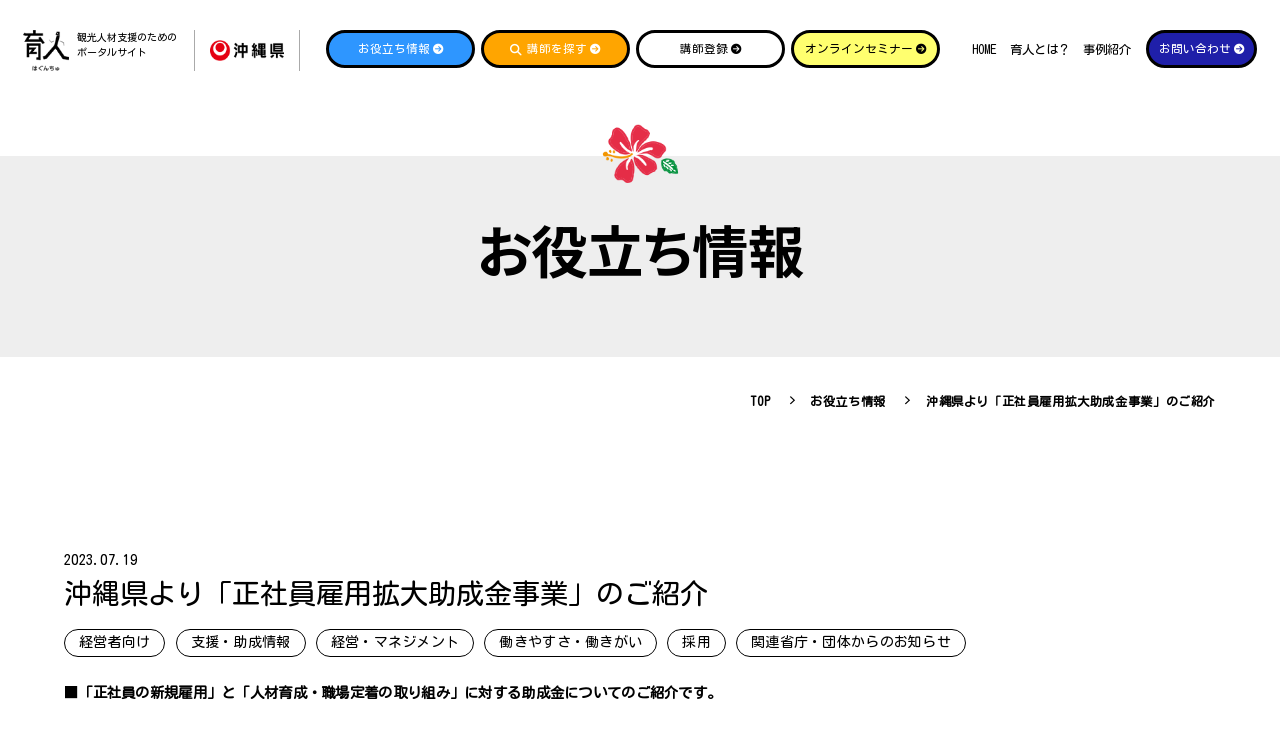

--- FILE ---
content_type: text/html; charset=UTF-8
request_url: https://okinawa-hagunchu.jp/news/917/
body_size: 14209
content:

<!DOCTYPE html>
<html class="mouse lower modern chrome" lang="ja">
<head prefix="og: http://ogp.me/ns# fb: http://ogp.me/ns/fb# website: http://ogp.me/ns/website#">
	<meta charset="utf-8">
	<title>沖縄県より「正社員雇用拡大助成金事業」のご紹介 | 育人(はぐんちゅ)</title>
	<meta name="keywords" content="人材育成、企業研修、経営支援、沖縄県、観光業、オンラインセミナー、研修講師,お役立ち情報,沖縄県より「正社員雇用拡大助成金事業」のご紹介">
	<meta name="description" content="■「正社員の新規雇用」と「人材育成・職場定着の取り組み」に対する助成金についてのご紹介です。本事業は、若年者の正社員人材育成または職場定着のための取り組みを実施する企業に対して、経費を助成することによ...">
		<meta name="viewport" content="width=device-width, initial-scale=0.0, minimum-scale=1.0">
		<meta name="format-detection" content="telephone=no">
	<link rel="index" href="https://okinawa-hagunchu.jp/">
	<link rel="canonical" href="https://okinawa-hagunchu.jp/news/917/">
<!-- Google Tag Manager -->
<script>(function(w,d,s,l,i){w[l]=w[l]||[];w[l].push({'gtm.start':
new Date().getTime(),event:'gtm.js'});var f=d.getElementsByTagName(s)[0],
j=d.createElement(s),dl=l!='dataLayer'?'&l='+l:'';j.async=true;j.src=
'https://www.googletagmanager.com/gtm.js?id='+i+dl;f.parentNode.insertBefore(j,f);
})(window,document,'script','dataLayer','GTM-W3QXWG3');</script>
<!-- End Google Tag Manager -->
	
			<link rel='dns-prefetch' href='//www.googletagmanager.com'/>
	<link rel='dns-prefetch' href='//code.jquery.com'/>
	<link rel='dns-prefetch' href='//cdn.jsdelivr.net'/>
	<link rel='dns-prefetch' href='//fonts.googleapis.com'/>
	<link rel='dns-prefetch' href='//fonts.gstatic.com'/>
	<link rel='dns-prefetch' href='//cdnjs.cloudflare.com'/>

	<!-- Open graph tags -->
		<meta property="fb:app_id" content="">
	<meta property="og:site_name" content="育人(はぐんちゅ)">
	<meta property="og:title" content="沖縄県より「正社員雇用拡大助成金事業」のご紹介 | 育人(はぐんちゅ)">
	<meta property="og:type" content="website">
	<meta property="og:url" content="https://okinawa-hagunchu.jp/news/917/">
	<meta property="og:description" content="■「正社員の新規雇用」と「人材育成・職場定着の取り組み」に対する助成金についてのご紹介です。本事業は、若年者の正社員人材育成または職場定着のための取り組みを実施する企業に対して、経費を助成することによ...">
			<meta name="twitter:card" content="summary_large_image">
	<script src="https://okinawa-hagunchu.jp/wordpress/wp-content/themes/ocvb/files/js/analytics.js"></script>
    <link rel="shortcut icon" href="https://okinawa-hagunchu.jp/favicon.ico">
    <style id='global-styles-inline-css' type="text/css">:root{--wp--preset--aspect-ratio--square: 1;--wp--preset--aspect-ratio--4-3: 4/3;--wp--preset--aspect-ratio--3-4: 3/4;--wp--preset--aspect-ratio--3-2: 3/2;--wp--preset--aspect-ratio--2-3: 2/3;--wp--preset--aspect-ratio--16-9: 16/9;--wp--preset--aspect-ratio--9-16: 9/16;--wp--preset--color--black: #000000;--wp--preset--color--cyan-bluish-gray: #abb8c3;--wp--preset--color--white: #ffffff;--wp--preset--color--pale-pink: #f78da7;--wp--preset--color--vivid-red: #cf2e2e;--wp--preset--color--luminous-vivid-orange: #ff6900;--wp--preset--color--luminous-vivid-amber: #fcb900;--wp--preset--color--light-green-cyan: #7bdcb5;--wp--preset--color--vivid-green-cyan: #00d084;--wp--preset--color--pale-cyan-blue: #8ed1fc;--wp--preset--color--vivid-cyan-blue: #0693e3;--wp--preset--color--vivid-purple: #9b51e0;--wp--preset--gradient--vivid-cyan-blue-to-vivid-purple: linear-gradient(135deg,rgb(6,147,227) 0%,rgb(155,81,224) 100%);--wp--preset--gradient--light-green-cyan-to-vivid-green-cyan: linear-gradient(135deg,rgb(122,220,180) 0%,rgb(0,208,130) 100%);--wp--preset--gradient--luminous-vivid-amber-to-luminous-vivid-orange: linear-gradient(135deg,rgb(252,185,0) 0%,rgb(255,105,0) 100%);--wp--preset--gradient--luminous-vivid-orange-to-vivid-red: linear-gradient(135deg,rgb(255,105,0) 0%,rgb(207,46,46) 100%);--wp--preset--gradient--very-light-gray-to-cyan-bluish-gray: linear-gradient(135deg,rgb(238,238,238) 0%,rgb(169,184,195) 100%);--wp--preset--gradient--cool-to-warm-spectrum: linear-gradient(135deg,rgb(74,234,220) 0%,rgb(151,120,209) 20%,rgb(207,42,186) 40%,rgb(238,44,130) 60%,rgb(251,105,98) 80%,rgb(254,248,76) 100%);--wp--preset--gradient--blush-light-purple: linear-gradient(135deg,rgb(255,206,236) 0%,rgb(152,150,240) 100%);--wp--preset--gradient--blush-bordeaux: linear-gradient(135deg,rgb(254,205,165) 0%,rgb(254,45,45) 50%,rgb(107,0,62) 100%);--wp--preset--gradient--luminous-dusk: linear-gradient(135deg,rgb(255,203,112) 0%,rgb(199,81,192) 50%,rgb(65,88,208) 100%);--wp--preset--gradient--pale-ocean: linear-gradient(135deg,rgb(255,245,203) 0%,rgb(182,227,212) 50%,rgb(51,167,181) 100%);--wp--preset--gradient--electric-grass: linear-gradient(135deg,rgb(202,248,128) 0%,rgb(113,206,126) 100%);--wp--preset--gradient--midnight: linear-gradient(135deg,rgb(2,3,129) 0%,rgb(40,116,252) 100%);--wp--preset--font-size--small: 13px;--wp--preset--font-size--medium: 20px;--wp--preset--font-size--large: 36px;--wp--preset--font-size--x-large: 42px;--wp--preset--spacing--20: 0.44rem;--wp--preset--spacing--30: 0.67rem;--wp--preset--spacing--40: 1rem;--wp--preset--spacing--50: 1.5rem;--wp--preset--spacing--60: 2.25rem;--wp--preset--spacing--70: 3.38rem;--wp--preset--spacing--80: 5.06rem;--wp--preset--shadow--natural: 6px 6px 9px rgba(0, 0, 0, 0.2);--wp--preset--shadow--deep: 12px 12px 50px rgba(0, 0, 0, 0.4);--wp--preset--shadow--sharp: 6px 6px 0px rgba(0, 0, 0, 0.2);--wp--preset--shadow--outlined: 6px 6px 0px -3px rgb(255, 255, 255), 6px 6px rgb(0, 0, 0);--wp--preset--shadow--crisp: 6px 6px 0px rgb(0, 0, 0);}:where(.is-layout-flex){gap: 0.5em;}:where(.is-layout-grid){gap: 0.5em;}body .is-layout-flex{display: flex;}.is-layout-flex{flex-wrap: wrap;align-items: center;}.is-layout-flex > :is(*, div){margin: 0;}body .is-layout-grid{display: grid;}.is-layout-grid > :is(*, div){margin: 0;}:where(.wp-block-columns.is-layout-flex){gap: 2em;}:where(.wp-block-columns.is-layout-grid){gap: 2em;}:where(.wp-block-post-template.is-layout-flex){gap: 1.25em;}:where(.wp-block-post-template.is-layout-grid){gap: 1.25em;}.has-black-color{color: var(--wp--preset--color--black) !important;}.has-cyan-bluish-gray-color{color: var(--wp--preset--color--cyan-bluish-gray) !important;}.has-white-color{color: var(--wp--preset--color--white) !important;}.has-pale-pink-color{color: var(--wp--preset--color--pale-pink) !important;}.has-vivid-red-color{color: var(--wp--preset--color--vivid-red) !important;}.has-luminous-vivid-orange-color{color: var(--wp--preset--color--luminous-vivid-orange) !important;}.has-luminous-vivid-amber-color{color: var(--wp--preset--color--luminous-vivid-amber) !important;}.has-light-green-cyan-color{color: var(--wp--preset--color--light-green-cyan) !important;}.has-vivid-green-cyan-color{color: var(--wp--preset--color--vivid-green-cyan) !important;}.has-pale-cyan-blue-color{color: var(--wp--preset--color--pale-cyan-blue) !important;}.has-vivid-cyan-blue-color{color: var(--wp--preset--color--vivid-cyan-blue) !important;}.has-vivid-purple-color{color: var(--wp--preset--color--vivid-purple) !important;}.has-black-background-color{background-color: var(--wp--preset--color--black) !important;}.has-cyan-bluish-gray-background-color{background-color: var(--wp--preset--color--cyan-bluish-gray) !important;}.has-white-background-color{background-color: var(--wp--preset--color--white) !important;}.has-pale-pink-background-color{background-color: var(--wp--preset--color--pale-pink) !important;}.has-vivid-red-background-color{background-color: var(--wp--preset--color--vivid-red) !important;}.has-luminous-vivid-orange-background-color{background-color: var(--wp--preset--color--luminous-vivid-orange) !important;}.has-luminous-vivid-amber-background-color{background-color: var(--wp--preset--color--luminous-vivid-amber) !important;}.has-light-green-cyan-background-color{background-color: var(--wp--preset--color--light-green-cyan) !important;}.has-vivid-green-cyan-background-color{background-color: var(--wp--preset--color--vivid-green-cyan) !important;}.has-pale-cyan-blue-background-color{background-color: var(--wp--preset--color--pale-cyan-blue) !important;}.has-vivid-cyan-blue-background-color{background-color: var(--wp--preset--color--vivid-cyan-blue) !important;}.has-vivid-purple-background-color{background-color: var(--wp--preset--color--vivid-purple) !important;}.has-black-border-color{border-color: var(--wp--preset--color--black) !important;}.has-cyan-bluish-gray-border-color{border-color: var(--wp--preset--color--cyan-bluish-gray) !important;}.has-white-border-color{border-color: var(--wp--preset--color--white) !important;}.has-pale-pink-border-color{border-color: var(--wp--preset--color--pale-pink) !important;}.has-vivid-red-border-color{border-color: var(--wp--preset--color--vivid-red) !important;}.has-luminous-vivid-orange-border-color{border-color: var(--wp--preset--color--luminous-vivid-orange) !important;}.has-luminous-vivid-amber-border-color{border-color: var(--wp--preset--color--luminous-vivid-amber) !important;}.has-light-green-cyan-border-color{border-color: var(--wp--preset--color--light-green-cyan) !important;}.has-vivid-green-cyan-border-color{border-color: var(--wp--preset--color--vivid-green-cyan) !important;}.has-pale-cyan-blue-border-color{border-color: var(--wp--preset--color--pale-cyan-blue) !important;}.has-vivid-cyan-blue-border-color{border-color: var(--wp--preset--color--vivid-cyan-blue) !important;}.has-vivid-purple-border-color{border-color: var(--wp--preset--color--vivid-purple) !important;}.has-vivid-cyan-blue-to-vivid-purple-gradient-background{background: var(--wp--preset--gradient--vivid-cyan-blue-to-vivid-purple) !important;}.has-light-green-cyan-to-vivid-green-cyan-gradient-background{background: var(--wp--preset--gradient--light-green-cyan-to-vivid-green-cyan) !important;}.has-luminous-vivid-amber-to-luminous-vivid-orange-gradient-background{background: var(--wp--preset--gradient--luminous-vivid-amber-to-luminous-vivid-orange) !important;}.has-luminous-vivid-orange-to-vivid-red-gradient-background{background: var(--wp--preset--gradient--luminous-vivid-orange-to-vivid-red) !important;}.has-very-light-gray-to-cyan-bluish-gray-gradient-background{background: var(--wp--preset--gradient--very-light-gray-to-cyan-bluish-gray) !important;}.has-cool-to-warm-spectrum-gradient-background{background: var(--wp--preset--gradient--cool-to-warm-spectrum) !important;}.has-blush-light-purple-gradient-background{background: var(--wp--preset--gradient--blush-light-purple) !important;}.has-blush-bordeaux-gradient-background{background: var(--wp--preset--gradient--blush-bordeaux) !important;}.has-luminous-dusk-gradient-background{background: var(--wp--preset--gradient--luminous-dusk) !important;}.has-pale-ocean-gradient-background{background: var(--wp--preset--gradient--pale-ocean) !important;}.has-electric-grass-gradient-background{background: var(--wp--preset--gradient--electric-grass) !important;}.has-midnight-gradient-background{background: var(--wp--preset--gradient--midnight) !important;}.has-small-font-size{font-size: var(--wp--preset--font-size--small) !important;}.has-medium-font-size{font-size: var(--wp--preset--font-size--medium) !important;}.has-large-font-size{font-size: var(--wp--preset--font-size--large) !important;}.has-x-large-font-size{font-size: var(--wp--preset--font-size--x-large) !important;}</style>
    <meta name='robots' content='max-image-preview:large' />
<link rel="alternate" title="oEmbed (JSON)" type="application/json+oembed" href="https://okinawa-hagunchu.jp/wp-json/oembed/1.0/embed?url=https%3A%2F%2Fokinawa-hagunchu.jp%2Fnews%2F917%2F" />
<link rel="alternate" title="oEmbed (XML)" type="text/xml+oembed" href="https://okinawa-hagunchu.jp/wp-json/oembed/1.0/embed?url=https%3A%2F%2Fokinawa-hagunchu.jp%2Fnews%2F917%2F&#038;format=xml" />
<style id='wp-img-auto-sizes-contain-inline-css' type='text/css'>
img:is([sizes=auto i],[sizes^="auto," i]){contain-intrinsic-size:3000px 1500px}
/*# sourceURL=wp-img-auto-sizes-contain-inline-css */
</style>
<style id='wp-emoji-styles-inline-css' type='text/css'>

	img.wp-smiley, img.emoji {
		display: inline !important;
		border: none !important;
		box-shadow: none !important;
		height: 1em !important;
		width: 1em !important;
		margin: 0 0.07em !important;
		vertical-align: -0.1em !important;
		background: none !important;
		padding: 0 !important;
	}
/*# sourceURL=wp-emoji-styles-inline-css */
</style>
<style id='wp-block-library-inline-css' type='text/css'>
:root{--wp-block-synced-color:#7a00df;--wp-block-synced-color--rgb:122,0,223;--wp-bound-block-color:var(--wp-block-synced-color);--wp-editor-canvas-background:#ddd;--wp-admin-theme-color:#007cba;--wp-admin-theme-color--rgb:0,124,186;--wp-admin-theme-color-darker-10:#006ba1;--wp-admin-theme-color-darker-10--rgb:0,107,160.5;--wp-admin-theme-color-darker-20:#005a87;--wp-admin-theme-color-darker-20--rgb:0,90,135;--wp-admin-border-width-focus:2px}@media (min-resolution:192dpi){:root{--wp-admin-border-width-focus:1.5px}}.wp-element-button{cursor:pointer}:root .has-very-light-gray-background-color{background-color:#eee}:root .has-very-dark-gray-background-color{background-color:#313131}:root .has-very-light-gray-color{color:#eee}:root .has-very-dark-gray-color{color:#313131}:root .has-vivid-green-cyan-to-vivid-cyan-blue-gradient-background{background:linear-gradient(135deg,#00d084,#0693e3)}:root .has-purple-crush-gradient-background{background:linear-gradient(135deg,#34e2e4,#4721fb 50%,#ab1dfe)}:root .has-hazy-dawn-gradient-background{background:linear-gradient(135deg,#faaca8,#dad0ec)}:root .has-subdued-olive-gradient-background{background:linear-gradient(135deg,#fafae1,#67a671)}:root .has-atomic-cream-gradient-background{background:linear-gradient(135deg,#fdd79a,#004a59)}:root .has-nightshade-gradient-background{background:linear-gradient(135deg,#330968,#31cdcf)}:root .has-midnight-gradient-background{background:linear-gradient(135deg,#020381,#2874fc)}:root{--wp--preset--font-size--normal:16px;--wp--preset--font-size--huge:42px}.has-regular-font-size{font-size:1em}.has-larger-font-size{font-size:2.625em}.has-normal-font-size{font-size:var(--wp--preset--font-size--normal)}.has-huge-font-size{font-size:var(--wp--preset--font-size--huge)}.has-text-align-center{text-align:center}.has-text-align-left{text-align:left}.has-text-align-right{text-align:right}.has-fit-text{white-space:nowrap!important}#end-resizable-editor-section{display:none}.aligncenter{clear:both}.items-justified-left{justify-content:flex-start}.items-justified-center{justify-content:center}.items-justified-right{justify-content:flex-end}.items-justified-space-between{justify-content:space-between}.screen-reader-text{border:0;clip-path:inset(50%);height:1px;margin:-1px;overflow:hidden;padding:0;position:absolute;width:1px;word-wrap:normal!important}.screen-reader-text:focus{background-color:#ddd;clip-path:none;color:#444;display:block;font-size:1em;height:auto;left:5px;line-height:normal;padding:15px 23px 14px;text-decoration:none;top:5px;width:auto;z-index:100000}html :where(.has-border-color){border-style:solid}html :where([style*=border-top-color]){border-top-style:solid}html :where([style*=border-right-color]){border-right-style:solid}html :where([style*=border-bottom-color]){border-bottom-style:solid}html :where([style*=border-left-color]){border-left-style:solid}html :where([style*=border-width]){border-style:solid}html :where([style*=border-top-width]){border-top-style:solid}html :where([style*=border-right-width]){border-right-style:solid}html :where([style*=border-bottom-width]){border-bottom-style:solid}html :where([style*=border-left-width]){border-left-style:solid}html :where(img[class*=wp-image-]){height:auto;max-width:100%}:where(figure){margin:0 0 1em}html :where(.is-position-sticky){--wp-admin--admin-bar--position-offset:var(--wp-admin--admin-bar--height,0px)}@media screen and (max-width:600px){html :where(.is-position-sticky){--wp-admin--admin-bar--position-offset:0px}}

/*# sourceURL=wp-block-library-inline-css */
</style>
<style id='classic-theme-styles-inline-css' type='text/css'>
/*! This file is auto-generated */
.wp-block-button__link{color:#fff;background-color:#32373c;border-radius:9999px;box-shadow:none;text-decoration:none;padding:calc(.667em + 2px) calc(1.333em + 2px);font-size:1.125em}.wp-block-file__button{background:#32373c;color:#fff;text-decoration:none}
/*# sourceURL=/wp-includes/css/classic-themes.min.css */
</style>
<link rel="EditURI" type="application/rsd+xml" title="RSD" href="https://okinawa-hagunchu.jp/wordpress/xmlrpc.php?rsd" />
<link rel="canonical" href="https://okinawa-hagunchu.jp/news/917/" />
<link rel='shortlink' href='https://okinawa-hagunchu.jp/?p=917' />
		<style type="text/css" id="wp-custom-css">
			ol.custom-list {
  counter-reset: step-counter;
  list-style: none;
  padding-left: 0;
}

ol.custom-list li {
  position: relative;
  margin-bottom: 15px; /* 各リスト間の余白を小さく */
  padding: 15px 30px 15px 50px; /* 余白を小さくして付箋全体をコンパクトに */
  font-family: Arial, sans-serif;
  font-size: 15px; /* リスト内テキストを小さく */
  background: #ffffff; /* 薄い黄色の背景で付箋っぽく */
  border-radius: 4px; /* 少し丸みをつける */
  box-shadow: 3px 3px 8px rgba(0, 0, 0, 0.2); /* 立体感を出すための影 */
  transition: transform 0.2s;
}

ol.custom-list li:hover {
  transform: translateY(-5px); /* ホバー時に少し浮く効果 */
  box-shadow: 5px 5px 12px rgba(0, 0, 0, 0.3); /* ホバー時に影を強くする */
}

ol.custom-list li::before {
  content: counter(step-counter);
  counter-increment: step-counter;
  position: absolute;
  left: 10px; /* 左余白を調整 */
  top: 50%;
  transform: translateY(-50%);
  background-color: #92c2f4; /* カスタマイズされた色 */
  color: white;
  border-radius: 50%;
  width: 30px; /* サークルの幅を小さく */
  height: 30px; /* サークルの高さを小さく */
  display: flex;
  align-items: center;
  justify-content: center;
  font-weight: bold;
  font-size: 15px; /* サークル内の数字を小さく */
  box-shadow: 2px 2px 4px rgba(0, 0, 0, 0.2); /* 数字にも影をつける */
}


.wp-block-button__link {
  background-color: #2e96ff; /* カスタマイズされた色 */
  color: white;
  padding: 10px 20px;
  border-radius: 5px;
  box-shadow: 0 5px 0 #2980b9, 0 10px 15px rgba(0, 0, 0, 0.2); /* 立体感のある影 */
  font-size: 15px;
  text-decoration: none;
  transition: all 0.2s ease;
  display: inline-block;
}

.wp-block-button__link:hover {
  transform: translateY(-3px);
  box-shadow: 0 8px 0 #2980b9, 0 15px 20px rgba(0, 0, 0, 0.2);
}

.wp-block-button__link:hover {
    background-color: #2980b9; /* ホバー時の少し濃い青 */
    box-shadow: 0 3px 0 #1c6391, 0 8px 10px rgba(0, 0, 0, 0.2); /* ホバー時の影 */
    transform: translateY(2px);
}
.contact-section {
    border: 2px solid #3498db; /* 青い枠線 */
    padding: 20px; /* 内側の余白 */
    background-color: #f9f9f9; /* 背景色を薄いグレー */
    border-radius: 10px; /* 角を丸くする */
    box-shadow: 0 4px 8px rgba(0, 0, 0, 0.1); /* 影を追加して立体感を出す */
    margin: 20px 0; /* 上下の余白 */
}

.contact-box {
    border: 2px solid #3498db; /* 青い枠線 */
    padding: 20px; /* 内側の余白 */
    background-color: #f9f9f9; /* 背景色を薄いグレー */
    border-radius: 10px; /* 角を丸くする */
    box-shadow: 0 4px 8px rgba(0, 0, 0, 0.1); /* 影を追加して立体感を出す */
    font-size: 16px; /* フォントサイズ */
    color: #333; /* テキストの色 */
    margin: 20px 0; /* 上下の余白 */
    line-height: 1.6; /* 行間を少し広く */
}

.button {
  display: flex; /* 横並びにする */
  align-items: center; /* 垂直方向に中央揃え */
  font-family: "Noto Sans Japanese";
  text-decoration: underline;
  color: #333;
  font-weight: 700;
  position: relative;
  width: fit-content;
  gap: 1em; /* アイテム間の隙間を確保 */
}

.circle_btn {
  position: relative;
  background: #007bff;
  color: #fff;
  padding: 0.7rem;
  border-radius: 100vh;
  width: 2.3rem;
  height: 2.3rem;
  text-align: center;
  transition: 0.3s;
}

.circle_btn:after {
  content: '';
  width: 5px;
  height: 5px;
  border-top: 3px solid #fff; /* 矢印の上部分を白に */
  border-right: 3px solid #fff; /* 矢印の右部分を白に */
  transform: rotate(45deg); /* 45度回転して矢印の形に */
  position: absolute;
  top: calc(50% - 3px);
  right: calc(50% - 3px);
  border-radius: 1px;
  transition: 0.3s ease-in-out;
}

.button:hover {
  transform: scale(1.1); /* 1.1倍に拡大 */
  transition: transform 0.3s ease;
}

.button:hover .circle_btn:after {
  border-top: 3px solid #fff;
  border-right: 3px solid #fff;
}

body {
  vertical-align: middle;
  padding: 60px 0;
}


		</style>
		<!-- *** stylesheet *** -->
<style rel="stylesheet" media="all">
/* default.css */
html,article,aside,audio,blockquote,body,dd,dialog,div,dl,dt,fieldset,figure,footer,form,h1,h2,h3,h4,h5,h6,header,hgroup,input,li,mark,menu,nav,ol,p,pre,section,td,textarea,th,time,ul,video,main{margin:0;padding:0;word-wrap:break-word;overflow-wrap:break-word;-webkit-font-feature-settings:"palt";font-feature-settings:"palt"}address,caption,cite,code,dfn,em,strong,th,var{font-style:normal;word-wrap:break-word;overflow-wrap:break-word}table{border-collapse:collapse;border-spacing:0}caption,th{text-align:left}q:after,q:before{content:""}embed,object{vertical-align:top}hr,legend{display:none}h1,h2,h3,h4,h5,h6{font-size:100%}abbr,acronym,fieldset,img{border:0}li{list-style-type:none}sup{vertical-align:super;font-size:0.5em}img{vertical-align:top}i{font-style:normal}svg{vertical-align:middle}article,aside,dialog,figure,footer,header,hgroup,nav,section,main{display:block}nav,ul{list-style:none}
</style>

<!-- font -->
<link href="https://okinawa-hagunchu.jp/wordpress/wp-content/themes/ocvb/files/css/ionicons.css?v=20230117150046" rel="stylesheet" media="all">
<link rel ="stylesheet" href="https://cdnjs.cloudflare.com/ajax/libs/font-awesome/6.2.0/css/all.min.css">

<link rel="preconnect" href="https://fonts.googleapis.com">
<link rel="preconnect" href="https://fonts.gstatic.com" crossorigin>
<link href="https://fonts.googleapis.com/css2?family=Kosugi+Maru&family=Noto+Sans+JP:wght@400;500;700&family=Righteous&display=swap" rel="stylesheet">

<link href="https://okinawa-hagunchu.jp/wordpress/wp-content/themes/ocvb/files/css/jquery-ui.min.css?v=20230117150042" rel="stylesheet" media="all">
<link href="https://okinawa-hagunchu.jp/wordpress/wp-content/themes/ocvb/files/css/common.css?v=20241217112446" rel="stylesheet" media="all">
<link href="https://okinawa-hagunchu.jp/wordpress/wp-content/themes/ocvb/files/css/patch.css?v=20251201212956" rel="stylesheet" media="all">
<link href="https://okinawa-hagunchu.jp/wordpress/wp-content/themes/ocvb/files/css/swiper-bundle.min.css?v=20230117150042" rel="stylesheet" media="all"><link href="https://okinawa-hagunchu.jp/wordpress/wp-content/themes/ocvb/files/css/news.css?v=2024093092647" rel="stylesheet" media="all">
<!-- *** javascript *** -->
<!-- jquery-3.4.1　-->
<script src="https://code.jquery.com/jquery-3.4.1.min.js" integrity="sha256-CSXorXvZcTkaix6Yvo6HppcZGetbYMGWSFlBw8HfCJo=" crossorigin="anonymous"></script>

<script>
// config.js
var $body,$page,$changeImg,$doc=$(document),$w=$(window),$html=$("html"),abi={bp_tab:1199,bp_sp:767,pc:"",tab:"",sp:"",pcView:"",tabView:"",spView:"",finish:"",deviceWidth:"",deviceHeight:"",sT:"",ie9:!!$html.hasClass("ie9"),ie8:!!$html.hasClass("ie8"),ie10:!!$html.hasClass("ie10"),ie11:!!$html.hasClass("ie11"),edge:!!$html.hasClass("edge"),ua_mouse:!!$html.hasClass("mouse"),ua_touch:!!$html.hasClass("touch"),ua_phone:!!$html.hasClass("phone")},rwdFunctions={checkValue:function(){abi.deviceWidth=abi.ie8?$w.width():window.innerWidth,abi.deviceHeight=$w.height(),abi.pc=!!(abi.ie8||abi.deviceWidth>abi.bp_tab),abi.tab=!abi.ie8&&abi.deviceWidth<=abi.bp_tab&&abi.deviceWidth>abi.bp_sp,abi.sp=!abi.ie8&&abi.deviceWidth<=abi.bp_sp},fooLoad:function(i){i.each(function(){$(this).attr("src",$(this).data("img"))})},loadImg:function(){abi.finish=!!(abi.pcView&&abi.tabView&&abi.spView),abi.ie8||abi.finish?abi.pcView||(abi.pcView=!0):abi.pc||abi.tab?(abi.pcView&&abi.tabView||rwdFunctions.fooLoad($("img.load_pc-tab")),abi.pc&&!abi.pcView&&(rwdFunctions.fooLoad($("img.load_pc")),abi.pcView=!0),abi.tab&&!abi.tabView&&(rwdFunctions.fooLoad($("img.load_tab-sp")),abi.tabView=!0)):abi.spView||(rwdFunctions.fooLoad($("img.load_sp,img.load_tab-sp")),abi.spView=!0)},changeImg:function(){if(!abi.ie8)for(var i=0;i<=$changeImg.length-1;i++)$changeImg.eq(i).is(".custom")?abi.deviceWidth>$changeImg.eq(i).data("custom")?$changeImg.eq(i).attr("src",$changeImg.eq(i).data("img")):$changeImg.eq(i).attr("src",$changeImg.eq(i).data("img").replace("-before","-after")):$changeImg.eq(i).is(".tab,.all")?$changeImg.eq(i).is(".tab")?abi.pc?$changeImg.eq(i).attr("src",$changeImg.eq(i).data("img")):$changeImg.eq(i).attr("src",$changeImg.eq(i).data("img").replace("-pc","-tab")):$changeImg.eq(i).is(".all")&&(abi.pc?$changeImg.eq(i).attr("src",$changeImg.eq(i).data("img")):abi.tab?$changeImg.eq(i).attr("src",$changeImg.eq(i).data("img").replace("-pc","-tab")):abi.sp&&$changeImg.eq(i).attr("src",$changeImg.eq(i).data("img").replace("-pc","-sp"))):abi.sp?$changeImg.eq(i).attr("src",$changeImg.eq(i).data("img").replace("-pc","-sp")):$changeImg.eq(i).attr("src",$changeImg.eq(i).data("img"))},adjustFsz:function(){abi.sp&&(abi.deviceHeight>abi.deviceWidth?(p=abi.deviceWidth/3.2,$page.css("fontSize",p+"%")):$page.css("fontSize",""))},settingRwd:function(){rwdFunctions.checkValue(),rwdFunctions.changeImg(),rwdFunctions.loadImg(),rwdFunctions.adjustFsz()}};$.fn.superResize=function(i){var a=$.extend({loadAction:!0,resizeAfter:function(){}},i);a.loadAction&&("interactive"!==document.readyState&&"complete"!==document.readyState||a.resizeAfter());var e=!1,t=abi.deviceWidth;return this.resize(function(){!1!==e&&clearTimeout(e),e=setTimeout(function(){t!=abi.deviceWidth&&(a.resizeAfter(),t=abi.deviceWidth)},300)}),this},$.fn.firstLoad=function(i){var a=$.extend({pc:function(){},pc_tab:function(){},tab:function(){},tab_sp:function(){},sp:function(){}},i),e=[];return this.superResize({resizeAfter:function(){setTimeout(function(){1!=e[0]&&abi.pcView&&(a.pc(),e[0]=!0),(1!=e[1]&&abi.pcView||1!=e[1]&&abi.tabView)&&(a.pc_tab(),e[1]=!0),1!=e[2]&&abi.tabView&&(a.tab(),e[2]=!0),(1!=e[3]&&abi.tabView||1!=e[3]&&abi.spView)&&(a.tab_sp(),e[3]=!0),1!=e[4]&&abi.spView&&(a.sp(),e[4]=!0)},200)}}),this},$.fn.hasAttr=function(i){var a=this.attr(i);return void 0!==a&&!1!==a},document.addEventListener("DOMContentLoaded",function(i){$body=$("body"),$page=$("#abi_page"),$changeImg=$("img.change_img"),rwdFunctions.settingRwd(),abi.ie8&&rwdFunctions.fooLoad($("img.change_img,img.load_pc,img.load_pc-tab")),abi.ua_phone||$('a[href^="tel:"]').wrapInner('<span class="tel"></span>').children("span").unwrap(),abi.ua_touch&&$page.find("*").on({touchstart:function(){$(this).addClass("touchstart").removeClass("touchend")},touchend:function(){$(this).addClass("touchend").removeClass("touchstart")}}),$w.on({load:function(){$w.trigger("resize").trigger("scroll")},resize:function(){rwdFunctions.checkValue()},scroll:function(){abi.sT=$w.scrollTop()}}).superResize({loadAction:!1,resizeAfter:function(){rwdFunctions.settingRwd()}})});
</script>
<script src="https://cdn.jsdelivr.net/combine/npm/lazysizes@5.3.2,npm/lazysizes@5.3.2/plugins/aspectratio/ls.aspectratio.min.js,npm/lazysizes@5.3.2/plugins/unveilhooks/ls.unveilhooks.min.js,npm/vivus@0.4.6,npm/slick-carousel@1.8.1"></script>
<script src="https://okinawa-hagunchu.jp/wordpress/wp-content/themes/ocvb/files/js/common.min.js?v=20230117150050"></script></head>

<body id="news">
<!-- Google Tag Manager (noscript) -->
<noscript><iframe src="https://www.googletagmanager.com/ns.html?id=GTM-W3QXWG3"
height="0" width="0" style="display:none;visibility:hidden"></iframe></noscript>
<!-- End Google Tag Manager (noscript) --><div id="abi_page">
<header id="header">
	<div class="cmn_header">
		<div class="con_h_logo">
			<h1 class="wrp_h_logo">
				<a href="https://okinawa-hagunchu.jp/" class="over">
					<p class="logo">
									<img data-aspectratio="68/61" class="lazyload" src="[data-uri]" data-src="https://okinawa-hagunchu.jp/wordpress/wp-content/themes/ocvb/files/images/header/logo_header.png" alt="育人（はぐんちゅ）">
						</p>
					<p class="h_txt">
						観光人材支援のための<br>
						ポータルサイト
					</p>
				</a>
			</h1>
			<div class="wrp_h_com">
				<p class="logo">
					<a href="https://www.pref.okinawa.jp/" target="_blank" rel="noopener" class="over">
									<img data-aspectratio="110/30" class="lazyload" src="[data-uri]" data-src="https://okinawa-hagunchu.jp/wordpress/wp-content/themes/ocvb/files/images/footer/logo_f_okinawa.png" alt="沖縄県公式ホームページ">
						</a>
				</p>
			</div>
		</div>
		<div class="con_h_nav view_pc">
			<div class="wrp_h_nav">
				<div class="box_btn">
					<div class="c_btn c_btn_primary h_50 no_hover">
						<a href="https://okinawa-hagunchu.jp/news/">
							<span>お役立ち情報</span>
							<i class="fa-solid fa-circle-arrow-right"></i>
						</a>
					</div>
					<div class="c_btn c_btn_search h_50 no_hover">
						<a href="https://okinawa-hagunchu.jp/#lnk_teachersearch">
							<span class="ttl">講師を探す</span>
							<i class="fa-solid fa-circle-arrow-right"></i>
						</a>
					</div>
					<div class="c_btn c_btn_basic h_50 no_hover">
						<a href="https://okinawa-hagunchu.jp/form_reji/">
							<span class="ttl">講師登録</span>
							<i class="fa-solid fa-circle-arrow-right"></i>
						</a>
					</div>
					<div class="c_btn c_btn_yellow h_50 no_hover">
						<a href="https://okinawa-hagunchu.jp/webinar/">
							<span class="ttl">オンラインセミナー</span>
							<i class="fa-solid fa-circle-arrow-right"></i>
						</a>
					</div>
				</div>
			</div>
			<div class="wrp_h_subnav">
				<ul class="subnav">
					<li>
						<a href="https://okinawa-hagunchu.jp/">HOME</a>
					</li>
					<li>
						<a href="https://okinawa-hagunchu.jp/about/">育人とは？</a>
					</li>
					<li>
						<a href="https://okinawa-hagunchu.jp/reports/">事例紹介</a>
					</li>
				</ul>
				<div class="c_btn c_btn_contact h_50 no_hover">
					<a href="https://okinawa-hagunchu.jp/contact/">
						<span class="ttl">お問い合わせ</span>
						<i class="fa-solid fa-circle-arrow-right"></i>
					</a>
				</div>
			</div>
		</div>
	</div>
</header><!-- /#header -->

<section class="cmn_fix_menu view_pc" id="js-fix-nav">
	<div class="con_h_logo">
		<h1 class="wrp_h_logo">
			<a href="https://okinawa-hagunchu.jp/" class="over">
				<p class="logo">
								<img data-aspectratio="68/61" class="lazyload" src="[data-uri]" data-src="https://okinawa-hagunchu.jp/wordpress/wp-content/themes/ocvb/files/images/header/logo_fix.png" alt="育人（はぐんちゅ）">
					</p>
				<p class="h_txt">
					観光人材支援のための<br>
					ポータルサイト
				</p>
			</a>
		</h1>
	</div>
	<div class="con_h_nav view_pc">
		<div class="wrp_h_nav">
			<div class="box_btn">
				<div class="c_btn c_btn_primary h_50 no_hover">
					<a href="https://okinawa-hagunchu.jp/news/">
						<span>お役立ち情報</span>
						<i class="fa-solid fa-circle-arrow-right"></i>
					</a>
				</div>
				<div class="c_btn c_btn_search h_50 no_hover">
					<a href="https://okinawa-hagunchu.jp/#lnk_teachersearch">
						<span class="ttl">講師を探す</span>
						<i class="fa-solid fa-circle-arrow-right"></i>
					</a>
				</div>
				<div class="c_btn c_btn_basic h_50 no_hover">
					<a href="https://okinawa-hagunchu.jp/form_reji/">
						<span class="ttl">講師登録</span>
						<i class="fa-solid fa-circle-arrow-right"></i>
					</a>
				</div>
				<div class="c_btn c_btn_yellow h_50 no_hover">
					<a href="https://okinawa-hagunchu.jp/webinar/">
						<span class="ttl">オンラインセミナー</span>
						<i class="fa-solid fa-circle-arrow-right"></i>
					</a>
				</div>
			</div>
		</div>
		<div class="wrp_h_subnav">
			<ul class="subnav">
				<li>
					<a href="https://okinawa-hagunchu.jp/">HOME</a>
				</li>
				<li>
					<a href="https://okinawa-hagunchu.jp/about/">育人とは？</a>
				</li>
				<li>
					<a href="https://okinawa-hagunchu.jp/reports/">事例紹介</a>
				</li>
			</ul>
			<div class="c_btn c_btn_contact h_50 no_hover">
				<a href="https://okinawa-hagunchu.jp/contact/">
					<span class="ttl">お問い合わせ</span>
					<i class="fa-solid fa-circle-arrow-right"></i>
				</a>
			</div>
		</div>
	</div>
</section><main id="contents">

	<section class="comp_tit_noimg">
		<div class="box_tit_noimg">
			<h2 class="c_main_tit center">
				<span class="ttl">
                    お役立ち情報
                </span>
			</h2>
		</div>

		<!-- パンくず -->
		<ul class="topicpath" vocab="https://schema.org/" typeof="BreadcrumbList">
			<li property="itemListElement" typeof="ListItem">
				<a property="item" href="https://okinawa-hagunchu.jp/" typeof="WebPage">
					<span property="name">TOP</span>
				</a>
				<meta property="position" content="1">
			</li>
			<li property="itemListElement" typeof="ListItem">
				<span property="name">お役立ち情報</span>
				<meta property="position" content="2">
			</li>
			<li property="itemListElement" typeof="ListItem">
				<span property="name">沖縄県より「正社員雇用拡大助成金事業」のご紹介</span>
				<meta property="position" content="2">
			</li>
		</ul><!-- /.topicpath -->

		<div class="con_news con_news_detail">
			<div class="main">
				<div class="con_news_title">
				<p class="date">2023.07.19</p>
				<h2>沖縄県より「正社員雇用拡大助成金事業」のご紹介</h2>
					<div class="box_news_title">
						<p class="single-terms">
							                  <span>経営者向け</span>
                                  <span>支援・助成情報</span>
                                  <span>経営・マネジメント</span>
                                  <span>働きやすさ・働きがい</span>
                                  <span>採用</span>
                                  <span>関連省庁・団体からのお知らせ</span>
                            </p>
					</div>
				</div>

				<!-- wp:paragraph -->
<p>■<strong>「正社員の新規雇用」と「人材育成・職場定着の取り組み」に対する助成金についてのご紹介です。</strong></p>
<!-- /wp:paragraph -->

<!-- wp:paragraph -->
<p><br></p>
<!-- /wp:paragraph -->

<!-- wp:paragraph -->
<p>本事業は、若年者の正社員人材育成または職場定着のための取り組みを実施する企業に対して、経費を助成することにより、継続的な正社員雇用機会の創出を図り、若年者の正規雇用の拡大につなげることを目的としています。</p>
<!-- /wp:paragraph -->

<!-- wp:paragraph -->
<p>助成金の申請・相談等の窓口は、（一社）沖縄県中小企業診断士協会となっております。</p>
<!-- /wp:paragraph -->

<!-- wp:paragraph -->
<p><br></p>
<!-- /wp:paragraph -->

<!-- wp:paragraph -->
<p><br></p>
<!-- /wp:paragraph -->

<!-- wp:columns -->
<div class="wp-block-columns"><!-- wp:column -->
<div class="wp-block-column"><!-- wp:image {"id":923,"sizeSlug":"large","linkDestination":"none"} -->
<figure class="wp-block-image size-large"><img src="https://okinawa-hagunchu.jp/wordpress/wp-content/uploads/2023/07/page-0001-1-566x800.jpg" alt="" class="wp-image-923"/></figure>
<!-- /wp:image --></div>
<!-- /wp:column -->

<!-- wp:column -->
<div class="wp-block-column"><!-- wp:image {"id":924,"sizeSlug":"large","linkDestination":"none"} -->
<figure class="wp-block-image size-large"><img src="https://okinawa-hagunchu.jp/wordpress/wp-content/uploads/2023/07/page-0002-1-566x800.jpg" alt="" class="wp-image-924"/></figure>
<!-- /wp:image --></div>
<!-- /wp:column --></div>
<!-- /wp:columns -->

<!-- wp:paragraph -->
<p>詳しい事業内容や要件などは事業紹介ページにございます。</p>
<!-- /wp:paragraph -->

<!-- wp:paragraph -->
<p>詳細は下記よりご覧ください！</p>
<!-- /wp:paragraph -->

<!-- wp:buttons {"layout":{"type":"flex","justifyContent":"center"}} -->
<div class="wp-block-buttons"><!-- wp:button -->
<div class="wp-block-button"><a class="wp-block-button__link wp-element-button" href="http://www.oki-shindan.or.jp/publics/index/142/detail=1/b_id=255/r_id=108/#block255-108" target="_blank" rel="noreferrer noopener">事業紹介ページへ</a></div>
<!-- /wp:button --></div>
<!-- /wp:buttons -->
								<div class="con_pager2">
										<div class="prev1">
                        <a href="https://okinawa-hagunchu.jp/news/929/">前の記事へ</a>
					</div>
										<div class="list1">
						<a href="https://okinawa-hagunchu.jp/news/">一覧に戻る</a>
					</div>
										<div class="next1">
                        <a href="https://okinawa-hagunchu.jp/news/897/">次の記事へ</a>
					</div>
									</div>
			</div><!-- /.main -->
		</div>

	</section>


</main><!-- /#contents -->
<footer id="footer">
	<div class="cmn_footer">
		<div class="con_f_nav">
			<ul class="f_nav">
				<li>
					<a href="https://okinawa-hagunchu.jp/">HOME</a>
				</li>
				<li>
					<a href="https://okinawa-hagunchu.jp/about/">育人とは？</a>
				</li>
				<li>
					<a href="https://okinawa-hagunchu.jp/news/">お役立ち情報</a>
				</li>
				<li>
					<a href="https://okinawa-hagunchu.jp/#lnk_teachersearch">講師を探す</a>
				</li>
				<li>
					<a href="https://okinawa-hagunchu.jp/form_reji/">講師登録</a>
				</li>
				<li>
					<a href="https://okinawa-hagunchu.jp/webinar/">オンラインセミナー</a>
				</li>
				<li>
					<a href="https://okinawa-hagunchu.jp/reports/">事例紹介</a>
				</li>
				<li>
					<a href="https://okinawa-hagunchu.jp/policy/">プライバシーポリシー</a>
				</li>
			</ul>
		</div><!--con_f_nav-->
		<div class="con_footer">
			<div class="wrp_f_top">
				<div class="box_title">
					<p class="title">
						OCVB
					</p>
					<p class="sub_txt">
						関連サイト
					</p>
				</div>
				<div class="box_bnr">
					<div class="inn_bnr">
						<a href="https://uiokinawa.com/" target="_blank" rel="noopener">
										<img data-aspectratio="176/45" class="lazyload" src="[data-uri]" data-src="https://okinawa-hagunchu.jp/wordpress/wp-content/themes/ocvb/files/images/footer/bnr_rikkaokinawa.png" alt="バナー：ＵＪＩターン就職サイト「りっか沖縄」">
							</a>
					</div>
					<div class="inn_bnr">
						<a href="https://www.ok-navi.net/" target="_blank" rel="noopener">
										<img data-aspectratio="176/45" class="lazyload" src="[data-uri]" data-src="https://okinawa-hagunchu.jp/wordpress/wp-content/themes/ocvb/files/images/footer/bnr_okinawacomnav.png" alt="バナー：求人企業サイト「おきなわ企業ナビ」">
							</a>
					</div>
					<div class="inn_bnr">
						<a href="http://www.jobtore.jp/index.php" target="_blank" rel="noopener">
										<img data-aspectratio="176/45" class="lazyload" src="[data-uri]" data-src="https://okinawa-hagunchu.jp/wordpress/wp-content/themes/ocvb/files/images/footer/bnt_jubstraning.png" alt="バナー：若年者ジョブトレーニング事業">
							</a>
					</div>
					<div class="inn_bnr">
						<a href="http://goodjob-station.okinawa/" target="_blank" rel="noopener">
										<img data-aspectratio="176/45" class="lazyload" src="[data-uri]" data-src="https://okinawa-hagunchu.jp/wordpress/wp-content/themes/ocvb/files/images/footer/bnr_gujobstasiton.png" alt="バナー：事業主向け雇用支援事業「グッジョブ相談ステーション」">
							</a>
					</div>
					<div class="inn_bnr">
						<a href="https://saiyou.okinawa/" target="_blank" rel="noopener">
										<img data-aspectratio="176/45" class="lazyload" src="[data-uri]" data-src="https://okinawa-hagunchu.jp/wordpress/wp-content/themes/ocvb/files/images/footer/bnr_saiyoumodel.png" alt="バナー：正規雇用採用力向上モデル事業">
							</a>
					</div>
					<div class="inn_bnr">
						<a href="https://www.shigoto-support.jp/" target="_blank" rel="noopener">
										<img data-aspectratio="176/45" class="lazyload" src="[data-uri]" data-src="https://okinawa-hagunchu.jp/wordpress/wp-content/themes/ocvb/files/images/footer/bnr_joseishien.png" alt="バナー：女性の就職総合支援事業">
							</a>
					</div>
					<!--ここまでnew-->
				</div>
			</div><!--wrp_f_top-->
			<div class="wrp_f_address">
				<div class="box_f_address">
					<div class="inn_logo">
						<p class="logo">
							<a href="https://okinawa-hagunchu.jp/" class="over">
											<img data-aspectratio="137/115" class="lazyload" src="[data-uri]" data-src="https://okinawa-hagunchu.jp/wordpress/wp-content/themes/ocvb/files/images/footer/logo_footer.png" alt="育人（はぐんちゅ）">
								</a>
						</p>
					</div>
					<div class="inn_address">
						<p class="name">
							<span class="fszs">事務局<br>一般財団法人</span><span class="fszl">沖縄観光コンベンションビューロー</span>
						</p>
						<p class="en_name">
							OKINAWA CONVENTION & VISITORS BUREAU（OCVB）
						</p>
						<p class="txt">
							国内事業部　受入推進課
						</p>
						<address>
							〒901-0152 <br class="view_sp">沖縄県那覇市字小禄1831番地1沖縄産業支援センター2階
						</address>
						<p class="telphone">
							Tel.<a href="tel:098-859-6129">098-859-6129</a> / Fax.098-859-6221
						</p>
					</div>
				</div>
				<div class="box_f_logo">
					<div class="inn_logo">
						<div class="logo logo01">
							<a href="https://www.pref.okinawa.jp/" target="_blank" rel="noopener" class="over">
											<img data-aspectratio="110/30" class="lazyload" src="[data-uri]" data-src="https://okinawa-hagunchu.jp/wordpress/wp-content/themes/ocvb/files/images/footer/logo_f_okinawa.png" alt="沖縄県公式ホームページ">
								</a>
						</div>
						<div class="logo logo02">
							<a href="https://beokinawa.jp/jp/" target="_blank" rel="noopener" class="over">
											<img data-aspectratio="147/73" class="lazyload" src="[data-uri]" data-src="https://okinawa-hagunchu.jp/wordpress/wp-content/themes/ocvb/files/images/header/logo_header_beokinawa.jpg" alt="Be. Okinawa">
								</a>
						</div>
					</div>
					<p class="txt">
						私たちは持続可能な開発目標（SDGs）を支援しています。
					</p>
					<p id="copyright">Copyright &copy; 2022–2026 Okinawa Prefectural Government. All Rights Reserved. </p>
				</div>
			</div><!--wrp_f_address-->
		</div><!--con_footer-->
	</div>
</footer>

<section class="cmn_fix_menu_sp js-fix-spnav view_tab-sp">
	<ul>
		<li class="wrp_cmn_menu js-fix-open">
			<div class="cmn_menu">
				<p class="ic">
					<span></span>
					<span></span>
					<span></span>
				</p>
			</div>
		</li>
		<li class="fm_contact">
			<a href="https://okinawa-hagunchu.jp/contact/">
				<span class="ttl">お問い合わせ</span>
				<i class="fa-solid fa-circle-arrow-right"></i>
			</a>
		</li>
	</ul>
</section><!-- /.cmn_fix_menu -->

<div id="cmn_fix_menu_open" class="view_tab-sp">
	<div class="con_fix_menu_open">
		<div class="wrp_logo">
			<p class="logo">
				<a href="https://okinawa-hagunchu.jp/">
								<img data-aspectratio="110/30" class="lazyload" src="[data-uri]" data-src="https://okinawa-hagunchu.jp/wordpress/wp-content/themes/ocvb/files/images/footer/logo_hmenu.png" alt="育人（はぐんちゅ）">
					</a>
			</p>
		</div>
		<div class="wrp_menu">
			<ul>
				<li>
					<a href="https://okinawa-hagunchu.jp/">HOME</a>
				</li>
				<li>
					<a href="https://okinawa-hagunchu.jp/about/">育人とは？</a>
				</li>
				<li>
					<a href="https://okinawa-hagunchu.jp/news/">お役立ち情報</a>
				</li>
				<li>
					<a href="https://okinawa-hagunchu.jp/#lnk_teachersearch">講師を探す</a>
				</li>
				<li>
					<a href="https://okinawa-hagunchu.jp/form_reji/">講師登録</a>
				</li>
				<li>
					<a href="https://okinawa-hagunchu.jp/webinar/">オンラインセミナー</a>
				</li>
				<li>
					<a href="https://okinawa-hagunchu.jp/reports/">事例紹介</a>
				</li>
				<li>
					<a href="https://okinawa-hagunchu.jp/policy/">プライバシーポリシー</a>
				</li>
			</ul>
		</div>
		<div class="wrp_btn">
			<div class="c_btn c_btn_contact h_50 center">
				<a href="https://okinawa-hagunchu.jp/contact/">
					<span>お問い合わせ</span>
					<i class="fa-solid fa-circle-arrow-right"></i>
				</a>
			</div>
		</div>
	</div>
	<div class="cmn_close_menu">
		<div class="c_closebtn">
			<p class="ic">
				<span></span>
				<span></span>
			</p>
			<p class="c_txt">
				CLOSE
			</p>
		</div>
	</div>
</div><!-- /.cmn_fix_menu -->

<!-- pagetop -->
<div class="c_pagetop view_pc">
	<a href="#abi_page">
		<span class="en">BACK TO TOP</span>
	</a>
</div>

<script type="speculationrules">
{"prefetch":[{"source":"document","where":{"and":[{"href_matches":"/*"},{"not":{"href_matches":["/wordpress/wp-*.php","/wordpress/wp-admin/*","/wordpress/wp-content/uploads/*","/wordpress/wp-content/*","/wordpress/wp-content/plugins/*","/wordpress/wp-content/themes/ocvb/*","/*\\?(.+)"]}},{"not":{"selector_matches":"a[rel~=\"nofollow\"]"}},{"not":{"selector_matches":".no-prefetch, .no-prefetch a"}}]},"eagerness":"conservative"}]}
</script>
<script id="wp-emoji-settings" type="application/json">
{"baseUrl":"https://s.w.org/images/core/emoji/17.0.2/72x72/","ext":".png","svgUrl":"https://s.w.org/images/core/emoji/17.0.2/svg/","svgExt":".svg","source":{"concatemoji":"https://okinawa-hagunchu.jp/wordpress/wp-includes/js/wp-emoji-release.min.js?ver=d90eccbb098b4d1f1fdda2c95e7a398e"}}
</script>
<script type="module">
/* <![CDATA[ */
/*! This file is auto-generated */
const a=JSON.parse(document.getElementById("wp-emoji-settings").textContent),o=(window._wpemojiSettings=a,"wpEmojiSettingsSupports"),s=["flag","emoji"];function i(e){try{var t={supportTests:e,timestamp:(new Date).valueOf()};sessionStorage.setItem(o,JSON.stringify(t))}catch(e){}}function c(e,t,n){e.clearRect(0,0,e.canvas.width,e.canvas.height),e.fillText(t,0,0);t=new Uint32Array(e.getImageData(0,0,e.canvas.width,e.canvas.height).data);e.clearRect(0,0,e.canvas.width,e.canvas.height),e.fillText(n,0,0);const a=new Uint32Array(e.getImageData(0,0,e.canvas.width,e.canvas.height).data);return t.every((e,t)=>e===a[t])}function p(e,t){e.clearRect(0,0,e.canvas.width,e.canvas.height),e.fillText(t,0,0);var n=e.getImageData(16,16,1,1);for(let e=0;e<n.data.length;e++)if(0!==n.data[e])return!1;return!0}function u(e,t,n,a){switch(t){case"flag":return n(e,"\ud83c\udff3\ufe0f\u200d\u26a7\ufe0f","\ud83c\udff3\ufe0f\u200b\u26a7\ufe0f")?!1:!n(e,"\ud83c\udde8\ud83c\uddf6","\ud83c\udde8\u200b\ud83c\uddf6")&&!n(e,"\ud83c\udff4\udb40\udc67\udb40\udc62\udb40\udc65\udb40\udc6e\udb40\udc67\udb40\udc7f","\ud83c\udff4\u200b\udb40\udc67\u200b\udb40\udc62\u200b\udb40\udc65\u200b\udb40\udc6e\u200b\udb40\udc67\u200b\udb40\udc7f");case"emoji":return!a(e,"\ud83e\u1fac8")}return!1}function f(e,t,n,a){let r;const o=(r="undefined"!=typeof WorkerGlobalScope&&self instanceof WorkerGlobalScope?new OffscreenCanvas(300,150):document.createElement("canvas")).getContext("2d",{willReadFrequently:!0}),s=(o.textBaseline="top",o.font="600 32px Arial",{});return e.forEach(e=>{s[e]=t(o,e,n,a)}),s}function r(e){var t=document.createElement("script");t.src=e,t.defer=!0,document.head.appendChild(t)}a.supports={everything:!0,everythingExceptFlag:!0},new Promise(t=>{let n=function(){try{var e=JSON.parse(sessionStorage.getItem(o));if("object"==typeof e&&"number"==typeof e.timestamp&&(new Date).valueOf()<e.timestamp+604800&&"object"==typeof e.supportTests)return e.supportTests}catch(e){}return null}();if(!n){if("undefined"!=typeof Worker&&"undefined"!=typeof OffscreenCanvas&&"undefined"!=typeof URL&&URL.createObjectURL&&"undefined"!=typeof Blob)try{var e="postMessage("+f.toString()+"("+[JSON.stringify(s),u.toString(),c.toString(),p.toString()].join(",")+"));",a=new Blob([e],{type:"text/javascript"});const r=new Worker(URL.createObjectURL(a),{name:"wpTestEmojiSupports"});return void(r.onmessage=e=>{i(n=e.data),r.terminate(),t(n)})}catch(e){}i(n=f(s,u,c,p))}t(n)}).then(e=>{for(const n in e)a.supports[n]=e[n],a.supports.everything=a.supports.everything&&a.supports[n],"flag"!==n&&(a.supports.everythingExceptFlag=a.supports.everythingExceptFlag&&a.supports[n]);var t;a.supports.everythingExceptFlag=a.supports.everythingExceptFlag&&!a.supports.flag,a.supports.everything||((t=a.source||{}).concatemoji?r(t.concatemoji):t.wpemoji&&t.twemoji&&(r(t.twemoji),r(t.wpemoji)))});
//# sourceURL=https://okinawa-hagunchu.jp/wordpress/wp-includes/js/wp-emoji-loader.min.js
/* ]]> */
</script>

<!--
This SVG is used in combination with some of the following libraries:
Font Awesome Free 5.15.3 by @fontawesome - https://fontawesome.com
License - https://fontawesome.com/license/free (Icons: CC BY 4.0, Fonts: SIL OFL 1.1, Code: MIT License)
Change history: SVG is compressed.
-->
<svg id="svg" version="1.1" xmlns="http://www.w3.org/2000/svg" style="display:none;">
	<symbol id="ic_dots">
		<path d="M33.144,2.471C15.336,2.471,0.85,16.958,0.85,34.765s14.48,32.293,32.294,32.293s32.294-14.486,32.294-32.293
			S50.951,2.471,33.144,2.471z"/>
		<path d="M137.663,2.471c-17.807,0-32.294,14.487-32.294,32.294s14.487,32.293,32.294,32.293c17.808,0,32.297-14.486,32.297-32.293
			S155.477,2.471,137.663,2.471z"/>
		<path d="M243.873,67.059c17.804,0,32.294-14.486,32.294-32.293S261.689,2.471,243.873,2.471s-32.294,14.487-32.294,32.294
			S226.068,67.059,243.873,67.059z"/>
		<path d="M32.3,170.539c17.807,0,32.297-14.483,32.297-32.293c0-17.811-14.49-32.297-32.297-32.297S0,120.436,0,138.246
			C0,156.056,14.493,170.539,32.3,170.539z"/>
		<path d="M136.819,170.539c17.804,0,32.294-14.483,32.294-32.293c0-17.811-14.478-32.297-32.294-32.297
			c-17.813,0-32.294,14.486-32.294,32.297C104.525,156.056,119.012,170.539,136.819,170.539z"/>
		<path d="M243.038,170.539c17.811,0,32.294-14.483,32.294-32.293c0-17.811-14.483-32.297-32.294-32.297
			s-32.306,14.486-32.306,32.297C210.732,156.056,225.222,170.539,243.038,170.539z"/>
		<path d="M33.039,209.108c-17.807,0-32.3,14.483-32.3,32.294c0,17.804,14.493,32.293,32.3,32.293s32.293-14.482,32.293-32.293
			S50.846,209.108,33.039,209.108z"/>
		<path d="M137.564,209.108c-17.808,0-32.3,14.483-32.3,32.294c0,17.804,14.487,32.293,32.3,32.293
			c17.804,0,32.293-14.482,32.293-32.293S155.368,209.108,137.564,209.108z"/>
		<path d="M243.771,209.108c-17.804,0-32.294,14.483-32.294,32.294c0,17.804,14.49,32.293,32.294,32.293
			c17.811,0,32.294-14.482,32.294-32.293S261.575,209.108,243.771,209.108z"/>
	</symbol>
</svg>
</div><!-- #abi_page -->
<!-- *** javascript *** -->
<script src="https://okinawa-hagunchu.jp/wordpress/wp-content/themes/ocvb/files/js/swiper-bundle.min.js?v=20230117150048"></script>
<script src="https://okinawa-hagunchu.jp/wordpress/wp-content/themes/ocvb/files/js/jquery.inview.min.js?v=20230117150050"></script><script>
document.addEventListener("DOMContentLoaded", function (e) {
	/* load & resize & scroll & firstLoad
	------------------------------------------------------------------------*/
	var scSwiper = new Swiper ('.js-scroll-swipper', {
		slidesPerView: 1,
		scrollbar: {
			el: '.swiper-scrollbar',
			draggable: true,
		},
		breakpoints: {
			0: {
				slidesPerView: 1.5
			},
			768: {
				slidesPerView: 2.5
			}
		},
	});

	$w.on({
		// load
		'load': function () {
		},
		//scroll
		'scroll': function () {
		}
	}).superResize({
		//resize
		loadAction: false,
		resizeAfter: function () {
		}
	}).firstLoad({
		//firstLoad
		pc_tab: function () {
		},
		sp: function () {
		}
	});
});
</script>
<script type="speculationrules">
{"prefetch":[{"source":"document","where":{"and":[{"href_matches":"/*"},{"not":{"href_matches":["/wordpress/wp-*.php","/wordpress/wp-admin/*","/wordpress/wp-content/uploads/*","/wordpress/wp-content/*","/wordpress/wp-content/plugins/*","/wordpress/wp-content/themes/ocvb/*","/*\\?(.+)"]}},{"not":{"selector_matches":"a[rel~=\"nofollow\"]"}},{"not":{"selector_matches":".no-prefetch, .no-prefetch a"}}]},"eagerness":"conservative"}]}
</script>
<script id="wp-emoji-settings" type="application/json">
{"baseUrl":"https://s.w.org/images/core/emoji/17.0.2/72x72/","ext":".png","svgUrl":"https://s.w.org/images/core/emoji/17.0.2/svg/","svgExt":".svg","source":{"concatemoji":"https://okinawa-hagunchu.jp/wordpress/wp-includes/js/wp-emoji-release.min.js?ver=d90eccbb098b4d1f1fdda2c95e7a398e"}}
</script>
<script type="module">
/* <![CDATA[ */
/*! This file is auto-generated */
const a=JSON.parse(document.getElementById("wp-emoji-settings").textContent),o=(window._wpemojiSettings=a,"wpEmojiSettingsSupports"),s=["flag","emoji"];function i(e){try{var t={supportTests:e,timestamp:(new Date).valueOf()};sessionStorage.setItem(o,JSON.stringify(t))}catch(e){}}function c(e,t,n){e.clearRect(0,0,e.canvas.width,e.canvas.height),e.fillText(t,0,0);t=new Uint32Array(e.getImageData(0,0,e.canvas.width,e.canvas.height).data);e.clearRect(0,0,e.canvas.width,e.canvas.height),e.fillText(n,0,0);const a=new Uint32Array(e.getImageData(0,0,e.canvas.width,e.canvas.height).data);return t.every((e,t)=>e===a[t])}function p(e,t){e.clearRect(0,0,e.canvas.width,e.canvas.height),e.fillText(t,0,0);var n=e.getImageData(16,16,1,1);for(let e=0;e<n.data.length;e++)if(0!==n.data[e])return!1;return!0}function u(e,t,n,a){switch(t){case"flag":return n(e,"\ud83c\udff3\ufe0f\u200d\u26a7\ufe0f","\ud83c\udff3\ufe0f\u200b\u26a7\ufe0f")?!1:!n(e,"\ud83c\udde8\ud83c\uddf6","\ud83c\udde8\u200b\ud83c\uddf6")&&!n(e,"\ud83c\udff4\udb40\udc67\udb40\udc62\udb40\udc65\udb40\udc6e\udb40\udc67\udb40\udc7f","\ud83c\udff4\u200b\udb40\udc67\u200b\udb40\udc62\u200b\udb40\udc65\u200b\udb40\udc6e\u200b\udb40\udc67\u200b\udb40\udc7f");case"emoji":return!a(e,"\ud83e\u1fac8")}return!1}function f(e,t,n,a){let r;const o=(r="undefined"!=typeof WorkerGlobalScope&&self instanceof WorkerGlobalScope?new OffscreenCanvas(300,150):document.createElement("canvas")).getContext("2d",{willReadFrequently:!0}),s=(o.textBaseline="top",o.font="600 32px Arial",{});return e.forEach(e=>{s[e]=t(o,e,n,a)}),s}function r(e){var t=document.createElement("script");t.src=e,t.defer=!0,document.head.appendChild(t)}a.supports={everything:!0,everythingExceptFlag:!0},new Promise(t=>{let n=function(){try{var e=JSON.parse(sessionStorage.getItem(o));if("object"==typeof e&&"number"==typeof e.timestamp&&(new Date).valueOf()<e.timestamp+604800&&"object"==typeof e.supportTests)return e.supportTests}catch(e){}return null}();if(!n){if("undefined"!=typeof Worker&&"undefined"!=typeof OffscreenCanvas&&"undefined"!=typeof URL&&URL.createObjectURL&&"undefined"!=typeof Blob)try{var e="postMessage("+f.toString()+"("+[JSON.stringify(s),u.toString(),c.toString(),p.toString()].join(",")+"));",a=new Blob([e],{type:"text/javascript"});const r=new Worker(URL.createObjectURL(a),{name:"wpTestEmojiSupports"});return void(r.onmessage=e=>{i(n=e.data),r.terminate(),t(n)})}catch(e){}i(n=f(s,u,c,p))}t(n)}).then(e=>{for(const n in e)a.supports[n]=e[n],a.supports.everything=a.supports.everything&&a.supports[n],"flag"!==n&&(a.supports.everythingExceptFlag=a.supports.everythingExceptFlag&&a.supports[n]);var t;a.supports.everythingExceptFlag=a.supports.everythingExceptFlag&&!a.supports.flag,a.supports.everything||((t=a.source||{}).concatemoji?r(t.concatemoji):t.wpemoji&&t.twemoji&&(r(t.twemoji),r(t.wpemoji)))});
//# sourceURL=https://okinawa-hagunchu.jp/wordpress/wp-includes/js/wp-emoji-loader.min.js
/* ]]> */
</script>
</body>
</html>

--- FILE ---
content_type: text/css
request_url: https://okinawa-hagunchu.jp/wordpress/wp-content/themes/ocvb/files/css/common.css?v=20241217112446
body_size: 8456
content:
.comp_tit_noimg .topicpath,#footer .cmn_footer .con_footer .wrp_f_top,#footer .cmn_footer .con_footer .wrp_f_address{width:90%;max-width:1280px;margin:auto}@media only screen and (max-width: 1199px){.comp_tit_noimg .topicpath,#footer .cmn_footer .con_footer .wrp_f_top,#footer .cmn_footer .con_footer .wrp_f_address{width:91.66667%}}.comp_lower_intro{width:90%;max-width:1680px;margin:auto}@media only screen and (min-width: 1200px){.comp_lower_intro{padding:0 50px}}@media print{.comp_lower_intro{padding:0 50px}}p{font-size:calc((100vw - 21.53846rem) / 410 + .92308rem);min-height:0vw;line-height:1.8;letter-spacing:0.02em}@media only screen and (min-width: 1920px){p{font-size:1.23077rem}}.c_main_tit span{display:block}.c_main_tit span.ttl{font-size:calc((100vw - 21.53846rem) / 41 + 2.46154rem);min-height:0vw;font-family:"Noto Sans JP", "メイリオ", "Meiryo", "ヒラギノ角ゴ Pro", "Hiragino Kaku Gothic Pro", "游ゴシック体", "Yu Gothic", YuGothic, "MS Ｐゴシック", "MS PGothic", "Lucida Sans Unicode", "Lucida Grande", Verdana, Arial, sans-serif;line-height:1;font-weight:bold}@media only screen and (min-width: 1920px){.c_main_tit span.ttl{font-size:5.53846rem}}.c_main_tit span.en{font-family:"Righteous", Verdana, Helvetica, Arial, sans-serif;font-size:calc((100vw - 21.53846rem) / 43.15789 + 2.61538rem);min-height:0vw;line-height:1;font-weight:bold}@media only screen and (min-width: 1920px){.c_main_tit span.en{font-size:5.53846rem}}.c_main_tit span.jp{font-size:calc((100vw - 21.53846rem) / 546.66667 + 1rem);min-height:0vw;line-height:1.5;font-weight:normal}@media only screen and (min-width: 1920px){.c_main_tit span.jp{font-size:1.23077rem}}.c_main_tit.fszl .en{font-size:calc((100vw - 21.53846rem) / 30.37037 + 2.76923rem);min-height:0vw}@media only screen and (min-width: 1920px){.c_main_tit.fszl .en{font-size:6.92308rem}}.c_main_tit.center{text-align:center}.c_title_l span{display:block}.c_title_l span.ttl{font-size:calc((100vw - 21.53846rem) / 68.33333 + 1.84615rem);min-height:0vw;font-family:"Noto Sans JP", "メイリオ", "Meiryo", "ヒラギノ角ゴ Pro", "Hiragino Kaku Gothic Pro", "游ゴシック体", "Yu Gothic", YuGothic, "MS Ｐゴシック", "MS PGothic", "Lucida Sans Unicode", "Lucida Grande", Verdana, Arial, sans-serif;line-height:1.5;letter-spacing:0.02em;font-weight:bold}@media only screen and (min-width: 1920px){.c_title_l span.ttl{font-size:3.69231rem}}.c_title_l.center{text-align:center}.c_title_l.f_en span.en{font-family:"Righteous", Verdana, Helvetica, Arial, sans-serif;font-size:calc((100vw - 21.53846rem) / 74.54545 + 2rem);min-height:0vw;line-height:1;font-weight:bold}@media only screen and (min-width: 1920px){.c_title_l.f_en span.en{font-size:3.69231rem}}.c_title_l.f_en span.jp{font-size:calc((100vw - 21.53846rem) / 546.66667 + 1rem);min-height:0vw;line-height:1.5;font-weight:normal}@media only screen and (min-width: 1920px){.c_title_l.f_en span.jp{font-size:1.23077rem}}.c_title_m span{display:block}.c_title_m span.ttl{font-size:calc((100vw - 21.53846rem) / 126.15385 + 1.30769rem);min-height:0vw;font-family:"Noto Sans JP", "メイリオ", "Meiryo", "ヒラギノ角ゴ Pro", "Hiragino Kaku Gothic Pro", "游ゴシック体", "Yu Gothic", YuGothic, "MS Ｐゴシック", "MS PGothic", "Lucida Sans Unicode", "Lucida Grande", Verdana, Arial, sans-serif;line-height:1.5;letter-spacing:0.02em;font-weight:bold}@media only screen and (min-width: 1920px){.c_title_m span.ttl{font-size:2.30769rem}}.c_title_m.center{text-align:center}.c_title_s span{display:block}.c_title_s span.ttl{font-size:calc((100vw - 21.53846rem) / 182.22222 + 1.15385rem);min-height:0vw;font-family:"Noto Sans JP", "メイリオ", "Meiryo", "ヒラギノ角ゴ Pro", "Hiragino Kaku Gothic Pro", "游ゴシック体", "Yu Gothic", YuGothic, "MS Ｐゴシック", "MS PGothic", "Lucida Sans Unicode", "Lucida Grande", Verdana, Arial, sans-serif;line-height:1.5;letter-spacing:0.02em;font-weight:bold}@media only screen and (min-width: 1920px){.c_title_s span.ttl{font-size:1.84615rem}}.c_title_s.center{text-align:center}.c_title_s.c_serc span{display:inline-block;padding-left:1.2em}.c_title_s.c_serc span.ttl{position:relative}.c_title_s.c_serc span.ttl::before{font-size:calc((100vw - 21.53846rem) / 273.33333 + 1.07692rem);min-height:0vw;content:"\f002";font-family:"fontawesome";position:absolute;top:55%;left:0;color:orange;-webkit-transform:translateY(-50%);transform:translateY(-50%)}@media only screen and (min-width: 1920px){.c_title_s.c_serc span.ttl::before{font-size:1.53846rem}}.c_btn{position:relative}.c_btn a,.c_btn button{font-size:calc((100vw - 92.30769rem) / 360 + 1.07692rem);min-height:0vw;display:block;position:absolute;left:50%;width:100%;text-align:center;-webkit-box-sizing:border-box;box-sizing:border-box;color:#000;border:3px solid #000;border-radius:2em;-webkit-box-shadow:0.2em 0.2em 0px 0px #000;box-shadow:0.2em 0.2em 0px 0px #000;-webkit-transform:translate(-50%, -50%);transform:translate(-50%, -50%);-webkit-transition:ease .1s margin-top;transition:ease .1s margin-top;cursor:pointer}@media only screen and (min-width: 768px){.c_btn a,.c_btn button{padding:1.2em 0.5em}}@media only screen and (max-width: 767px){.c_btn a,.c_btn button{padding:0.9em 0.5em}}@media only screen and (min-width: 1920px){.c_btn a,.c_btn button{font-size:1.23077rem}}@media only screen and (max-width: 767px){.c_btn a,.c_btn button{border:2px solid #000}}.c_btn a>span,.c_btn button>span{display:inline-block}.c_btn a .fa-circle-arrow-right,.c_btn button .fa-circle-arrow-right{font-size:calc((100vw - 21.53846rem) / 820 + .84615rem);min-height:0vw;margin-left:-.3em;font-size:calc((100vw - 92.30769rem) / 240 + .76923rem);min-height:0vw}@media only screen and (min-width: 1920px){.c_btn a .fa-circle-arrow-right,.c_btn button .fa-circle-arrow-right{font-size:1rem}}@media only screen and (min-width: 1920px){.c_btn a .fa-circle-arrow-right,.c_btn button .fa-circle-arrow-right{font-size:1rem}}.c_btn a:hover,.c_btn button:hover{-webkit-box-shadow:none;box-shadow:none;margin-top:.2em}.c_btn.no_hover a,.c_btn.no_hover button{-webkit-box-shadow:none;box-shadow:none;margin-top:0;position:unset;-webkit-transform:initial;transform:initial;-webkit-transition:ease .3s opacity;transition:ease .3s opacity}@media only screen and (min-width: 1200px){.c_btn.no_hover a:hover,.c_btn.no_hover button:hover{opacity:.7}}@media print{.c_btn.no_hover a:hover,.c_btn.no_hover button:hover{opacity:.7}}.c_btn.center{margin:auto}.c_btn.w_400{max-width:400px}.c_btn.w_400>a,.c_btn.w_400 button{display:block}@media only screen and (min-width: 768px){.c_btn.h_50>a,.c_btn.h_50 button{padding:0.65em 0.5em}}@media only screen and (max-width: 767px){.c_btn.h_50>a,.c_btn.h_50 button{padding:0.6em 0.5em}}.c_btn_primary>a,.c_btn_primary button{color:#fff;background:#2e96ff}.c_btn_basic>a,.c_btn_basic button{background:#fff}.c_btn_yellow>a,.c_btn_yellow button{background:#ffff6f}.c_btn_contact>a,.c_btn_contact button{color:#fff;background:#1f1fa9}.c_btn_search>a{color:#fff;background:orange}.c_btn_search>a span{padding-left:1.5em}.c_btn_search>a span.ttl{position:relative}.c_btn_search>a span.ttl::before{content:"\f002";font-family:"fontawesome";position:absolute;top:50%;left:0;-webkit-transform:translateY(-50%);transform:translateY(-50%)}.c_btn_search>button{color:#fff;background:orange}.c_btn_search>button span{position:relative;padding-right:1.5em}.c_btn_search>button span::after{content:"\f002";font-family:"fontawesome";position:absolute;top:50%;right:0;-webkit-transform:translateY(-50%);transform:translateY(-50%)}.cmn_txtlnk{display:inline-block;padding:.2em 0}.cmn_txtlnk>a{font-size:calc((100vw - 21.53846rem) / 410 + .92308rem);min-height:0vw;display:block;position:relative;line-height:1.8;border-bottom:4px solid #000}@media only screen and (min-width: 1920px){.cmn_txtlnk>a{font-size:1.23077rem}}@media only screen and (min-width: 768px){.cmn_txtlnk>a{padding-left:.5em}}@media only screen and (max-width: 767px){.cmn_txtlnk>a{padding-left:.5em}}@media only screen and (min-width: 768px){.cmn_txtlnk>a{padding-right:1.5em}}@media only screen and (max-width: 767px){.cmn_txtlnk>a{padding-right:1.5em}}.cmn_txtlnk>a::after{content:"\f0a9";font-family:"fontawesome";position:absolute;top:50%;-webkit-transform:translateY(-50%);transform:translateY(-50%);-webkit-transition:ease .3s;transition:ease .3s}@media only screen and (min-width: 768px){.cmn_txtlnk>a::after{right:.4em}}@media only screen and (max-width: 767px){.cmn_txtlnk>a::after{right:.3em}}@media only screen and (min-width: 1200px){.cmn_txtlnk>a:hover::after{right:0}}@media print{.cmn_txtlnk>a:hover::after{right:0}}@media only screen and (min-width: 768px) and (max-width: 1199px){.cmn_txtlnk>a .ttl{white-space:nowrap}}.c_tbl{width:100%;font-size:1.15385rem}@media only screen and (max-width: 767px){.c_tbl{font-size:1.07692rem}}.c_tbl tbody tr th,.c_tbl tbody tr td{line-height:1.8}.c_tbl tbody tr th{font-size:calc((100vw - 21.53846rem) / 410 + 1.07692rem);min-height:0vw;font-family:"Noto Sans JP", "メイリオ", "Meiryo", "ヒラギノ角ゴ Pro", "Hiragino Kaku Gothic Pro", "游ゴシック体", "Yu Gothic", YuGothic, "MS Ｐゴシック", "MS PGothic", "Lucida Sans Unicode", "Lucida Grande", Verdana, Arial, sans-serif;border-top:1px solid #5b5b5b;border-left:1px solid #5b5b5b;text-align:center;background:#eee}@media only screen and (min-width: 1200px){.c_tbl tbody tr th{width:20%}}@media print{.c_tbl tbody tr th{width:20%}}@media only screen and (min-width: 768px) and (max-width: 1199px){.c_tbl tbody tr th{width:20%}}@media only screen and (max-width: 767px){.c_tbl tbody tr th{width:25%}}@media only screen and (min-width: 768px){.c_tbl tbody tr th{padding:0.8em 0.5em}}@media only screen and (max-width: 767px){.c_tbl tbody tr th{padding:0.8em 0.5em}}@media only screen and (min-width: 1920px){.c_tbl tbody tr th{font-size:1.38462rem}}.c_tbl tbody tr td{font-size:calc((100vw - 21.53846rem) / 410 + .92308rem);min-height:0vw;width:80%;font-weight:400;border-top:1px solid #5b5b5b;border-left:1px solid #5b5b5b;background:#fff}@media only screen and (min-width: 1920px){.c_tbl tbody tr td{font-size:1.23077rem}}@media only screen and (min-width: 768px){.c_tbl tbody tr td{padding:0.8em 1em 0.8em}}@media only screen and (max-width: 767px){.c_tbl tbody tr td{padding:0.8em 1em 0.8em 1em}}.c_tbl tbody tr td:last-of-type{border-right:1px solid #5b5b5b}.c_tbl tbody tr:last-of-type th{border-bottom:1px solid #5b5b5b}.c_tbl tbody tr:last-of-type td{border-bottom:1px solid #5b5b5b}@media only screen and (max-width: 767px){.c_tbl.respon tbody{display:block}.c_tbl.respon tbody tr{display:block}.c_tbl.respon tbody tr th,.c_tbl.respon tbody tr td{display:block;width:100%;padding:1em}.c_tbl.respon tbody tr th{text-align:center;font-weight:bold;border-right:1px solid #5b5b5b}.c_tbl.respon tbody:last-of-type th{border-bottom:0}}.cmn_lnk,.tmp_tab_btn{text-align:center}.cmn_lnk .inn,.tmp_tab_btn .inn{display:block}@media only screen and (max-width: 767px){.cmn_lnk .inn,.tmp_tab_btn .inn{overflow-y:hidden}}.cmn_lnk .inn>ul,.tmp_tab_btn .inn>ul{display:-webkit-box;display:-ms-flexbox;display:flex;-webkit-box-pack:center;-ms-flex-pack:center;justify-content:center}@media only screen and (min-width: 768px){.cmn_lnk .inn>ul,.tmp_tab_btn .inn>ul{-ms-flex-wrap:wrap;flex-wrap:wrap}}@media only screen and (max-width: 767px){.cmn_lnk .inn>ul,.tmp_tab_btn .inn>ul{-webkit-box-pack:start;-ms-flex-pack:start;justify-content:flex-start;width:-webkit-max-content;width:-moz-max-content;width:max-content}}.cmn_lnk .inn>ul>li,.tmp_tab_btn .inn>ul>li{display:-webkit-box;display:-ms-flexbox;display:flex;-webkit-box-pack:center;-ms-flex-pack:center;justify-content:center;margin-top:.5em}@media only screen and (min-width: 1200px){.cmn_lnk .inn>ul>li,.tmp_tab_btn .inn>ul>li{margin-left:1.17188%}}@media print{.cmn_lnk .inn>ul>li,.tmp_tab_btn .inn>ul>li{margin-left:1.17188%}}@media only screen and (min-width: 768px) and (max-width: 1199px){.cmn_lnk .inn>ul>li,.tmp_tab_btn .inn>ul>li{margin-left:.8em}}@media only screen and (max-width: 767px){.cmn_lnk .inn>ul>li,.tmp_tab_btn .inn>ul>li{margin-left:.5em}}@media only screen and (min-width: 1200px){.cmn_lnk .inn>ul>li,.tmp_tab_btn .inn>ul>li{width:15.625%}}@media print{.cmn_lnk .inn>ul>li,.tmp_tab_btn .inn>ul>li{width:15.625%}}@media only screen and (min-width: 768px) and (max-width: 1199px){.cmn_lnk .inn>ul>li,.tmp_tab_btn .inn>ul>li{width:23.4375%}.cmn_lnk .inn>ul>li:nth-of-type(4n+1),.tmp_tab_btn .inn>ul>li:nth-of-type(4n+1){margin-left:0}.cmn_lnk .inn>ul>li:nth-of-type(n+5),.tmp_tab_btn .inn>ul>li:nth-of-type(n+5){margin-top:.8em}}@media only screen and (max-width: 767px){.cmn_lnk .inn>ul>li,.tmp_tab_btn .inn>ul>li{margin:0}}.cmn_lnk .inn>ul>li>a,.cmn_lnk .inn>ul>li button,.tmp_tab_btn .inn>ul>li>a,.tmp_tab_btn .inn>ul>li button{font-size:calc((100vw - 21.53846rem) / 410 + .92308rem);min-height:0vw;display:-webkit-box;display:-ms-flexbox;display:flex;-webkit-box-pack:center;-ms-flex-pack:center;justify-content:center;-webkit-box-align:center;-ms-flex-align:center;align-items:center;width:100%;color:#999;border:1px solid #999;border-radius:2em;background:#fff;-webkit-transition:ease .3s background, ease .3s border, ease .3s color;transition:ease .3s background, ease .3s border, ease .3s color}@media only screen and (min-width: 768px){.cmn_lnk .inn>ul>li>a,.cmn_lnk .inn>ul>li button,.tmp_tab_btn .inn>ul>li>a,.tmp_tab_btn .inn>ul>li button{padding:0.4em 1em}}@media only screen and (max-width: 767px){.cmn_lnk .inn>ul>li>a,.cmn_lnk .inn>ul>li button,.tmp_tab_btn .inn>ul>li>a,.tmp_tab_btn .inn>ul>li button{padding:0.7em 1em}}@media only screen and (min-width: 1920px){.cmn_lnk .inn>ul>li>a,.cmn_lnk .inn>ul>li button,.tmp_tab_btn .inn>ul>li>a,.tmp_tab_btn .inn>ul>li button{font-size:1.23077rem}}.cmn_lnk .inn>ul>li>a:hover,.cmn_lnk .inn>ul>li button:hover,.tmp_tab_btn .inn>ul>li>a:hover,.tmp_tab_btn .inn>ul>li button:hover{color:#000;border:1px solid #000;background:#82c0ff}.tmp_tab_btn .inn>ul{-webkit-box-pack:start;-ms-flex-pack:start;justify-content:flex-start}@media only screen and (min-width: 1200px){.tmp_tab_btn .inn>ul>li{width:16.79688%}}@media print{.tmp_tab_btn .inn>ul>li{width:16.79688%}}.tmp_tab_btn .inn>ul>li.is-active>a,.tmp_tab_btn .inn>ul>li.is-active button{color:#000;border:1px solid #000;background:#82c0ff}.tmp_tab>.js-tab-pan>.tmp_tab_item:not(:first-child){display:none}@-webkit-keyframes spswipe{0%{-webkit-transform:translateX(0px);transform:translateX(0px)}100%{-webkit-transform:translateX(10px);transform:translateX(10px)}}@keyframes spswipe{0%{-webkit-transform:translateX(0px);transform:translateX(0px)}100%{-webkit-transform:translateX(10px);transform:translateX(10px)}}.c_lay_swiper{position:relative;overflow:hidden}@media only screen and (min-width: 1200px){.c_lay_swiper.js-scroll-swipper{padding-bottom:3.07692rem}}@media print{.c_lay_swiper.js-scroll-swipper{padding-bottom:3.07692rem}}@media only screen and (min-width: 768px) and (max-width: 1199px){.c_lay_swiper.js-scroll-swipper{padding-bottom:2.69231rem}}@media only screen and (max-width: 767px){.c_lay_swiper.js-scroll-swipper{padding-bottom:4.5em}}.c_lay_swiper .swiper-scrollbar{bottom:4px !important;left:0 !important;width:100% !important;height:2px !important;z-index:20 !important;background:#aaa}.c_lay_swiper .swiper-scrollbar .swiper-scrollbar-drag{height:8px !important;background:orange;top:-4px;cursor:pointer}@media only screen and (max-width: 767px){.c_lay_swiper .swiper-scrollbar{height:1px !important;bottom:2.5em !important}.c_lay_swiper .swiper-scrollbar .swiper-scrollbar-drag{height:5px !important;top:-2px}.c_lay_swiper .swiper-scrollbar::before{content:"";position:absolute;bottom:-2.5em;left:0;width:1.5em;height:1.5em;background:url(../images/common/ic_sp_swipe.png) no-repeat;background-size:contain;-webkit-animation:spswipe 2s ease infinite;animation:spswipe 2s ease infinite}}.fadeIn{opacity:0;-webkit-transition:1s;transition:1s}.fadeIn.is-show{opacity:1}.fadeIn_up{opacity:0;-webkit-transform:translate(0, 5%);transform:translate(0, 5%);-webkit-transition:1s;transition:1s}.fadeIn_up.is-show{-webkit-transform:translate(0, 0);transform:translate(0, 0);opacity:1}html{font-size:small;line-height:1.5}body{color:#000;background:#fff;-webkit-text-size-adjust:none;font-size:124%}.ie body{font-size:120%}@media only screen and (max-width: 767px){body{font-size:93%}}body a{color:#000;text-decoration:none}body a:hover{text-decoration:none}body img{max-width:100%;-webkit-touch-callout:none;line-height:1}body.fix-active{overflow:hidden}body,pre,input,textarea,select{font-family:"Kosugi Maru", "メイリオ", "Meiryo", "ヒラギノ角ゴ Pro", "Hiragino Kaku Gothic Pro", "游ゴシック体", "Yu Gothic", YuGothic, "MS Ｐゴシック", "MS PGothic", "Lucida Sans Unicode", "Lucida Grande", Verdana, Arial, sans-serif}input,select,textarea{font-size:100%;font-size:calc((100vw - 21.53846rem) / 410 + .92308rem);min-height:0vw}@media only screen and (min-width: 1920px){input,select,textarea{font-size:1.23077rem}}html.ie8 .view_tab,html.ie8 .view_tab_sp,html.ie8 .view_sp{display:none !important}html.ie8 #abi_page{min-width:1280px !important;margin:auto;font-size:100% !important}@media only screen and (min-width: 1200px){body .view_tab-sp,body .view_tab{display:none !important}}@media print{body .view_tab-sp,body .view_tab{display:none !important}}@media only screen and (min-width: 768px){body .view_sp{display:none !important}}@media only screen and (max-width: 1199px){body .view_pc{display:none !important}}@media only screen and (max-width: 767px){body .view_pc-tab,body .view_tab{display:none !important}}.mouse .over{-webkit-transition:opacity .3s ease-in;transition:opacity .3s ease-in}.mouse .over:hover,.touch .over.touchstart{filter:progid:DXImageTransform.Microsoft.Alpha(Opacity=70);opacity:.7}.touch .over{-webkit-tap-highlight-color:transparent}.touch .over.touchend{-webkit-transition-delay:200ms;transition-delay:200ms}#abi_page{overflow:hidden}@media only screen and (min-width: 1200px){#abi_page{width:100%;margin:auto}}@media print{#abi_page{width:100%;margin:auto}}@media only screen and (min-width: 768px){#abi_page{font-size:100% !important}}#abi_page *{-webkit-box-sizing:border-box;box-sizing:border-box}.cmn_header,.cmn_fix_menu{display:-webkit-box;display:-ms-flexbox;display:flex;-webkit-box-pack:justify;-ms-flex-pack:justify;justify-content:space-between;-webkit-box-align:start;-ms-flex-align:start;align-items:flex-start;margin-left:auto;margin-right:auto}@media only screen and (min-width: 1561px){.cmn_header,.cmn_fix_menu{width:93.75%}}@media print{.cmn_header,.cmn_fix_menu{width:93.75%}}@media only screen and (min-width: 1200px) and (max-width: 1560px){.cmn_header,.cmn_fix_menu{width:96.35417%}}@media only screen and (min-width: 768px) and (max-width: 1199px){.cmn_header,.cmn_fix_menu{width:92%}}@media only screen and (max-width: 767px){.cmn_header,.cmn_fix_menu{width:92%}}@media only screen and (min-width: 1200px){.cmn_header,.cmn_fix_menu{padding:2.30769rem 0 4.23077rem}}@media print{.cmn_header,.cmn_fix_menu{padding:2.30769rem 0 4.23077rem}}@media only screen and (min-width: 768px) and (max-width: 1199px){.cmn_header,.cmn_fix_menu{padding:1.92308rem 0 3.84615rem}}@media only screen and (max-width: 767px){.cmn_header,.cmn_fix_menu{padding:1em 0 1.5em}}@media only screen and (max-width: 1199px){.cmn_header,.cmn_fix_menu{display:block}}.cmn_header .con_h_logo,.cmn_fix_menu .con_h_logo{display:-webkit-box;display:-ms-flexbox;display:flex}@media only screen and (min-width: 1200px){.cmn_header .con_h_logo,.cmn_fix_menu .con_h_logo{width:23.33333%}}@media print{.cmn_header .con_h_logo,.cmn_fix_menu .con_h_logo{width:23.33333%}}@media only screen and (min-width: 768px) and (max-width: 1199px){.cmn_header .con_h_logo,.cmn_fix_menu .con_h_logo{width:100%}}@media only screen and (max-width: 767px){.cmn_header .con_h_logo,.cmn_fix_menu .con_h_logo{width:100%}}.cmn_header .con_h_logo .wrp_h_logo a,.cmn_fix_menu .con_h_logo .wrp_h_logo a{display:-webkit-box;display:-ms-flexbox;display:flex}@media only screen and (max-width: 1199px){.cmn_header .con_h_logo .wrp_h_logo a,.cmn_fix_menu .con_h_logo .wrp_h_logo a{-webkit-box-align:center;-ms-flex-align:center;align-items:center}}@media only screen and (min-width: 1200px){.cmn_header .con_h_logo .wrp_h_logo a .logo,.cmn_fix_menu .con_h_logo .wrp_h_logo a .logo{width:3.6vw}}@media print{.cmn_header .con_h_logo .wrp_h_logo a .logo,.cmn_fix_menu .con_h_logo .wrp_h_logo a .logo{width:3.6vw}}@media only screen and (min-width: 768px) and (max-width: 1199px){.cmn_header .con_h_logo .wrp_h_logo a .logo,.cmn_fix_menu .con_h_logo .wrp_h_logo a .logo{width:9vw}}@media only screen and (max-width: 767px){.cmn_header .con_h_logo .wrp_h_logo a .logo,.cmn_fix_menu .con_h_logo .wrp_h_logo a .logo{width:12vw}}.cmn_header .con_h_logo .wrp_h_logo a .logo img,.cmn_fix_menu .con_h_logo .wrp_h_logo a .logo img{width:100%}.cmn_header .con_h_logo .wrp_h_logo a .h_txt,.cmn_fix_menu .con_h_logo .wrp_h_logo a .h_txt{font-size:calc((100vw - 21.53846rem) / 328 + .69231rem);min-height:0vw;line-height:1.5;letter-spacing:0;font-weight:normal}@media only screen and (min-width: 1200px){.cmn_header .con_h_logo .wrp_h_logo a .h_txt,.cmn_fix_menu .con_h_logo .wrp_h_logo a .h_txt{width:calc(100% - 4.1vw)}}@media print{.cmn_header .con_h_logo .wrp_h_logo a .h_txt,.cmn_fix_menu .con_h_logo .wrp_h_logo a .h_txt{width:calc(100% - 4.1vw)}}@media only screen and (min-width: 768px) and (max-width: 1199px){.cmn_header .con_h_logo .wrp_h_logo a .h_txt,.cmn_fix_menu .con_h_logo .wrp_h_logo a .h_txt{width:auto}}@media only screen and (max-width: 767px){.cmn_header .con_h_logo .wrp_h_logo a .h_txt,.cmn_fix_menu .con_h_logo .wrp_h_logo a .h_txt{width:auto}}@media only screen and (min-width: 1200px){.cmn_header .con_h_logo .wrp_h_logo a .h_txt,.cmn_fix_menu .con_h_logo .wrp_h_logo a .h_txt{margin-left:.6vw}}@media print{.cmn_header .con_h_logo .wrp_h_logo a .h_txt,.cmn_fix_menu .con_h_logo .wrp_h_logo a .h_txt{margin-left:.6vw}}@media only screen and (min-width: 768px) and (max-width: 1199px){.cmn_header .con_h_logo .wrp_h_logo a .h_txt,.cmn_fix_menu .con_h_logo .wrp_h_logo a .h_txt{margin-left:2.5vw}}@media only screen and (max-width: 767px){.cmn_header .con_h_logo .wrp_h_logo a .h_txt,.cmn_fix_menu .con_h_logo .wrp_h_logo a .h_txt{margin-left:3vw}}@media only screen and (min-width: 1920px){.cmn_header .con_h_logo .wrp_h_logo a .h_txt,.cmn_fix_menu .con_h_logo .wrp_h_logo a .h_txt{font-size:1.07692rem}}@media only screen and (min-width: 1200px){.cmn_header .con_h_logo .wrp_h_logo a .h_txt,.cmn_fix_menu .con_h_logo .wrp_h_logo a .h_txt{font-size:calc((100vw - 92.30769rem) / 160 + .73077rem);min-height:0vw}}@media only screen and (min-width: 1200px) and (min-width: 1920px){.cmn_header .con_h_logo .wrp_h_logo a .h_txt,.cmn_fix_menu .con_h_logo .wrp_h_logo a .h_txt{font-size:1.07692rem}}@media print{.cmn_header .con_h_logo .wrp_h_logo a .h_txt,.cmn_fix_menu .con_h_logo .wrp_h_logo a .h_txt{font-size:calc((100vw - 92.30769rem) / 160 + .73077rem);min-height:0vw}}@media only screen and (min-width: 768px) and (max-width: 1199px){.cmn_header .con_h_logo .wrp_h_logo a .h_txt,.cmn_fix_menu .con_h_logo .wrp_h_logo a .h_txt{font-size:calc((100vw - 59.07692rem) / 431 + .92308rem);min-height:0vw;white-space:nowrap}}@media only screen and (min-width: 768px) and (max-width: 1199px) and (min-width: 1199px){.cmn_header .con_h_logo .wrp_h_logo a .h_txt,.cmn_fix_menu .con_h_logo .wrp_h_logo a .h_txt{font-size:.92308rem}}.cmn_header .con_h_logo .wrp_h_com,.cmn_fix_menu .con_h_logo .wrp_h_com{display:-webkit-box;display:-ms-flexbox;display:flex;-webkit-box-pack:center;-ms-flex-pack:center;justify-content:center;-webkit-box-align:center;-ms-flex-align:center;align-items:center;border-left:1px solid #aaa;border-right:1px solid #aaa}@media only screen and (min-width: 1200px){.cmn_header .con_h_logo .wrp_h_com,.cmn_fix_menu .con_h_logo .wrp_h_com{margin-left:1.30769rem}}@media print{.cmn_header .con_h_logo .wrp_h_com,.cmn_fix_menu .con_h_logo .wrp_h_com{margin-left:1.30769rem}}@media only screen and (min-width: 768px) and (max-width: 1199px){.cmn_header .con_h_logo .wrp_h_com,.cmn_fix_menu .con_h_logo .wrp_h_com{margin-left:1em}}@media only screen and (max-width: 767px){.cmn_header .con_h_logo .wrp_h_com,.cmn_fix_menu .con_h_logo .wrp_h_com{margin-left:.5em}}@media only screen and (min-width: 1561px){.cmn_header .con_h_logo .wrp_h_com,.cmn_fix_menu .con_h_logo .wrp_h_com{padding-left:1.53846rem}}@media print{.cmn_header .con_h_logo .wrp_h_com,.cmn_fix_menu .con_h_logo .wrp_h_com{padding-left:1.53846rem}}@media only screen and (min-width: 1200px) and (max-width: 1560px){.cmn_header .con_h_logo .wrp_h_com,.cmn_fix_menu .con_h_logo .wrp_h_com{padding-left:1.15385rem}}@media only screen and (min-width: 768px) and (max-width: 1199px){.cmn_header .con_h_logo .wrp_h_com,.cmn_fix_menu .con_h_logo .wrp_h_com{padding-left:1em}}@media only screen and (max-width: 767px){.cmn_header .con_h_logo .wrp_h_com,.cmn_fix_menu .con_h_logo .wrp_h_com{padding-left:.5em}}@media only screen and (min-width: 1561px){.cmn_header .con_h_logo .wrp_h_com,.cmn_fix_menu .con_h_logo .wrp_h_com{padding-right:1.53846rem}}@media print{.cmn_header .con_h_logo .wrp_h_com,.cmn_fix_menu .con_h_logo .wrp_h_com{padding-right:1.53846rem}}@media only screen and (min-width: 1200px) and (max-width: 1560px){.cmn_header .con_h_logo .wrp_h_com,.cmn_fix_menu .con_h_logo .wrp_h_com{padding-right:1.15385rem}}@media only screen and (min-width: 768px) and (max-width: 1199px){.cmn_header .con_h_logo .wrp_h_com,.cmn_fix_menu .con_h_logo .wrp_h_com{padding-right:1em}}@media only screen and (max-width: 767px){.cmn_header .con_h_logo .wrp_h_com,.cmn_fix_menu .con_h_logo .wrp_h_com{padding-right:.5em}}@media only screen and (min-width: 1200px){.cmn_header .con_h_logo .wrp_h_com .logo,.cmn_fix_menu .con_h_logo .wrp_h_com .logo{width:5.75vw}}@media print{.cmn_header .con_h_logo .wrp_h_com .logo,.cmn_fix_menu .con_h_logo .wrp_h_com .logo{width:5.75vw}}@media only screen and (min-width: 768px) and (max-width: 1199px){.cmn_header .con_h_logo .wrp_h_com .logo,.cmn_fix_menu .con_h_logo .wrp_h_com .logo{width:13vw}}@media only screen and (max-width: 767px){.cmn_header .con_h_logo .wrp_h_com .logo,.cmn_fix_menu .con_h_logo .wrp_h_com .logo{width:18vw}}.cmn_header .con_h_logo .wrp_h_com .logo a,.cmn_fix_menu .con_h_logo .wrp_h_com .logo a{display:-webkit-box;display:-ms-flexbox;display:flex;-webkit-box-pack:center;-ms-flex-pack:center;justify-content:center;-webkit-box-align:center;-ms-flex-align:center;align-items:center}.cmn_header .con_h_logo .wrp_h_com .logo img,.cmn_fix_menu .con_h_logo .wrp_h_com .logo img{width:100%}.cmn_header .con_h_nav,.cmn_fix_menu .con_h_nav{display:-webkit-box;display:-ms-flexbox;display:flex;-webkit-box-pack:end;-ms-flex-pack:end;justify-content:flex-end}@media only screen and (min-width: 1200px){.cmn_header .con_h_nav,.cmn_fix_menu .con_h_nav{width:75.55556%}}@media print{.cmn_header .con_h_nav,.cmn_fix_menu .con_h_nav{width:75.55556%}}@media only screen and (min-width: 768px) and (max-width: 1199px){.cmn_header .con_h_nav,.cmn_fix_menu .con_h_nav{width:100%}}@media only screen and (max-width: 767px){.cmn_header .con_h_nav,.cmn_fix_menu .con_h_nav{width:100%}}@media only screen and (min-width: 1200px){.cmn_header .con_h_nav,.cmn_fix_menu .con_h_nav{margin-left:1.22222%}}@media print{.cmn_header .con_h_nav,.cmn_fix_menu .con_h_nav{margin-left:1.22222%}}@media only screen and (min-width: 768px) and (max-width: 1199px){.cmn_header .con_h_nav,.cmn_fix_menu .con_h_nav{margin-left:0}}@media only screen and (max-width: 767px){.cmn_header .con_h_nav,.cmn_fix_menu .con_h_nav{margin-left:0}}@media only screen and (min-width: 1561px){.cmn_header .con_h_nav .wrp_h_nav,.cmn_fix_menu .con_h_nav .wrp_h_nav{width:63.69661%}}@media print{.cmn_header .con_h_nav .wrp_h_nav,.cmn_fix_menu .con_h_nav .wrp_h_nav{width:63.69661%}}@media only screen and (min-width: 1200px) and (max-width: 1560px){.cmn_header .con_h_nav .wrp_h_nav,.cmn_fix_menu .con_h_nav .wrp_h_nav{width:66.27393%}}@media only screen and (min-width: 768px) and (max-width: 1199px){.cmn_header .con_h_nav .wrp_h_nav,.cmn_fix_menu .con_h_nav .wrp_h_nav{width:100%}}@media only screen and (max-width: 767px){.cmn_header .con_h_nav .wrp_h_nav,.cmn_fix_menu .con_h_nav .wrp_h_nav{width:100%}}.cmn_header .con_h_nav .wrp_h_nav .box_btn,.cmn_fix_menu .con_h_nav .wrp_h_nav .box_btn{display:-webkit-box;display:-ms-flexbox;display:flex;-webkit-box-pack:end;-ms-flex-pack:end;justify-content:flex-end;-webkit-box-align:center;-ms-flex-align:center;align-items:center}@media only screen and (min-width: 1561px){.cmn_header .con_h_nav .wrp_h_nav .box_btn .c_btn,.cmn_fix_menu .con_h_nav .wrp_h_nav .box_btn .c_btn{width:24.20382%}}@media print{.cmn_header .con_h_nav .wrp_h_nav .box_btn .c_btn,.cmn_fix_menu .con_h_nav .wrp_h_nav .box_btn .c_btn{width:24.20382%}}@media only screen and (min-width: 1200px) and (max-width: 1560px){.cmn_header .con_h_nav .wrp_h_nav .box_btn .c_btn,.cmn_fix_menu .con_h_nav .wrp_h_nav .box_btn .c_btn{width:30.57325%}}@media only screen and (min-width: 768px) and (max-width: 1199px){.cmn_header .con_h_nav .wrp_h_nav .box_btn .c_btn,.cmn_fix_menu .con_h_nav .wrp_h_nav .box_btn .c_btn{width:100%}}@media only screen and (max-width: 767px){.cmn_header .con_h_nav .wrp_h_nav .box_btn .c_btn,.cmn_fix_menu .con_h_nav .wrp_h_nav .box_btn .c_btn{width:100%}}@media only screen and (min-width: 1200px){.cmn_header .con_h_nav .wrp_h_nav .box_btn .c_btn:nth-of-type(n+2),.cmn_fix_menu .con_h_nav .wrp_h_nav .box_btn .c_btn:nth-of-type(n+2){margin-left:1.01911%}}@media print{.cmn_header .con_h_nav .wrp_h_nav .box_btn .c_btn:nth-of-type(n+2),.cmn_fix_menu .con_h_nav .wrp_h_nav .box_btn .c_btn:nth-of-type(n+2){margin-left:1.01911%}}@media only screen and (min-width: 768px) and (max-width: 1199px){.cmn_header .con_h_nav .wrp_h_nav .box_btn .c_btn:nth-of-type(n+2),.cmn_fix_menu .con_h_nav .wrp_h_nav .box_btn .c_btn:nth-of-type(n+2){margin-left:0}}@media only screen and (max-width: 767px){.cmn_header .con_h_nav .wrp_h_nav .box_btn .c_btn:nth-of-type(n+2),.cmn_fix_menu .con_h_nav .wrp_h_nav .box_btn .c_btn:nth-of-type(n+2){margin-left:0}}.cmn_header .con_h_nav .wrp_h_nav .box_btn .c_btn a,.cmn_fix_menu .con_h_nav .wrp_h_nav .box_btn .c_btn a{font-size:calc((100vw - 92.30769rem) / 144 + .84615rem);min-height:0vw}@media only screen and (min-width: 1920px){.cmn_header .con_h_nav .wrp_h_nav .box_btn .c_btn a,.cmn_fix_menu .con_h_nav .wrp_h_nav .box_btn .c_btn a{font-size:1.23077rem}}.cmn_header .con_h_nav .wrp_h_subnav,.cmn_fix_menu .con_h_nav .wrp_h_subnav{display:-webkit-box;display:-ms-flexbox;display:flex;-webkit-box-pack:end;-ms-flex-pack:end;justify-content:flex-end;-webkit-box-align:center;-ms-flex-align:center;align-items:center}@media only screen and (min-width: 1561px){.cmn_header .con_h_nav .wrp_h_subnav,.cmn_fix_menu .con_h_nav .wrp_h_subnav{width:33.87334%}}@media print{.cmn_header .con_h_nav .wrp_h_subnav,.cmn_fix_menu .con_h_nav .wrp_h_subnav{width:33.87334%}}@media only screen and (min-width: 1200px) and (max-width: 1560px){.cmn_header .con_h_nav .wrp_h_subnav,.cmn_fix_menu .con_h_nav .wrp_h_subnav{width:33.13697%}}@media only screen and (min-width: 768px) and (max-width: 1199px){.cmn_header .con_h_nav .wrp_h_subnav,.cmn_fix_menu .con_h_nav .wrp_h_subnav{width:100%}}@media only screen and (max-width: 767px){.cmn_header .con_h_nav .wrp_h_subnav,.cmn_fix_menu .con_h_nav .wrp_h_subnav{width:100%}}@media only screen and (min-width: 1200px){.cmn_header .con_h_nav .wrp_h_subnav,.cmn_fix_menu .con_h_nav .wrp_h_subnav{margin-left:1.10457%}}@media print{.cmn_header .con_h_nav .wrp_h_subnav,.cmn_fix_menu .con_h_nav .wrp_h_subnav{margin-left:1.10457%}}@media only screen and (min-width: 768px) and (max-width: 1199px){.cmn_header .con_h_nav .wrp_h_subnav,.cmn_fix_menu .con_h_nav .wrp_h_subnav{margin-left:0}}@media only screen and (max-width: 767px){.cmn_header .con_h_nav .wrp_h_subnav,.cmn_fix_menu .con_h_nav .wrp_h_subnav{margin-left:0}}.cmn_header .con_h_nav .wrp_h_subnav .subnav,.cmn_fix_menu .con_h_nav .wrp_h_subnav .subnav{display:-webkit-box;display:-ms-flexbox;display:flex;-webkit-box-pack:end;-ms-flex-pack:end;justify-content:flex-end}@media only screen and (min-width: 1561px){.cmn_header .con_h_nav .wrp_h_subnav .subnav>li:nth-of-type(n+2),.cmn_fix_menu .con_h_nav .wrp_h_subnav .subnav>li:nth-of-type(n+2){margin-left:30px}}@media print{.cmn_header .con_h_nav .wrp_h_subnav .subnav>li:nth-of-type(n+2),.cmn_fix_menu .con_h_nav .wrp_h_subnav .subnav>li:nth-of-type(n+2){margin-left:30px}}@media only screen and (min-width: 1200px) and (max-width: 1560px){.cmn_header .con_h_nav .wrp_h_subnav .subnav>li:nth-of-type(n+2),.cmn_fix_menu .con_h_nav .wrp_h_subnav .subnav>li:nth-of-type(n+2){margin-left:13px}}@media only screen and (min-width: 768px) and (max-width: 1199px){.cmn_header .con_h_nav .wrp_h_subnav .subnav>li:nth-of-type(n+2),.cmn_fix_menu .con_h_nav .wrp_h_subnav .subnav>li:nth-of-type(n+2){margin-left:0}}@media only screen and (max-width: 767px){.cmn_header .con_h_nav .wrp_h_subnav .subnav>li:nth-of-type(n+2),.cmn_fix_menu .con_h_nav .wrp_h_subnav .subnav>li:nth-of-type(n+2){margin-left:0}}.cmn_header .con_h_nav .wrp_h_subnav .subnav>li a,.cmn_fix_menu .con_h_nav .wrp_h_subnav .subnav>li a{font-size:calc((100vw - 92.30769rem) / 180 + .92308rem);min-height:0vw;display:block;position:relative}@media only screen and (min-width: 1920px){.cmn_header .con_h_nav .wrp_h_subnav .subnav>li a,.cmn_fix_menu .con_h_nav .wrp_h_subnav .subnav>li a{font-size:1.23077rem}}.cmn_header .con_h_nav .wrp_h_subnav .subnav>li a::before,.cmn_fix_menu .con_h_nav .wrp_h_subnav .subnav>li a::before{content:"";position:absolute;top:0;left:50%;-webkit-transform:translateX(-50%);transform:translateX(-50%);border-radius:50%;border:3px solid #2e96ff;opacity:0;background:#fff;-webkit-transition:ease .3s top, ease .4s opacity;transition:ease .3s top, ease .4s opacity}@media only screen and (min-width: 1561px){.cmn_header .con_h_nav .wrp_h_subnav .subnav>li a::before,.cmn_fix_menu .con_h_nav .wrp_h_subnav .subnav>li a::before{width:7px}}@media print{.cmn_header .con_h_nav .wrp_h_subnav .subnav>li a::before,.cmn_fix_menu .con_h_nav .wrp_h_subnav .subnav>li a::before{width:7px}}@media only screen and (min-width: 1200px) and (max-width: 1560px){.cmn_header .con_h_nav .wrp_h_subnav .subnav>li a::before,.cmn_fix_menu .con_h_nav .wrp_h_subnav .subnav>li a::before{width:5px}}@media only screen and (min-width: 768px) and (max-width: 1199px){.cmn_header .con_h_nav .wrp_h_subnav .subnav>li a::before,.cmn_fix_menu .con_h_nav .wrp_h_subnav .subnav>li a::before{width:0}}@media only screen and (max-width: 767px){.cmn_header .con_h_nav .wrp_h_subnav .subnav>li a::before,.cmn_fix_menu .con_h_nav .wrp_h_subnav .subnav>li a::before{width:0}}@media only screen and (min-width: 1561px){.cmn_header .con_h_nav .wrp_h_subnav .subnav>li a::before,.cmn_fix_menu .con_h_nav .wrp_h_subnav .subnav>li a::before{height:7px}}@media print{.cmn_header .con_h_nav .wrp_h_subnav .subnav>li a::before,.cmn_fix_menu .con_h_nav .wrp_h_subnav .subnav>li a::before{height:7px}}@media only screen and (min-width: 1200px) and (max-width: 1560px){.cmn_header .con_h_nav .wrp_h_subnav .subnav>li a::before,.cmn_fix_menu .con_h_nav .wrp_h_subnav .subnav>li a::before{height:5px}}@media only screen and (min-width: 768px) and (max-width: 1199px){.cmn_header .con_h_nav .wrp_h_subnav .subnav>li a::before,.cmn_fix_menu .con_h_nav .wrp_h_subnav .subnav>li a::before{height:0}}@media only screen and (max-width: 767px){.cmn_header .con_h_nav .wrp_h_subnav .subnav>li a::before,.cmn_fix_menu .con_h_nav .wrp_h_subnav .subnav>li a::before{height:0}}@media only screen and (min-width: 1200px){.cmn_header .con_h_nav .wrp_h_subnav .subnav>li a:hover::before,.cmn_fix_menu .con_h_nav .wrp_h_subnav .subnav>li a:hover::before{top:-1em;opacity:1}}@media print{.cmn_header .con_h_nav .wrp_h_subnav .subnav>li a:hover::before,.cmn_fix_menu .con_h_nav .wrp_h_subnav .subnav>li a:hover::before{top:-1em;opacity:1}}@media only screen and (min-width: 1200px){.cmn_header .con_h_nav .wrp_h_subnav .c_btn_contact,.cmn_fix_menu .con_h_nav .wrp_h_subnav .c_btn_contact{width:36.17021%}}@media print{.cmn_header .con_h_nav .wrp_h_subnav .c_btn_contact,.cmn_fix_menu .con_h_nav .wrp_h_subnav .c_btn_contact{width:36.17021%}}@media only screen and (min-width: 768px) and (max-width: 1199px){.cmn_header .con_h_nav .wrp_h_subnav .c_btn_contact,.cmn_fix_menu .con_h_nav .wrp_h_subnav .c_btn_contact{width:100%}}@media only screen and (max-width: 767px){.cmn_header .con_h_nav .wrp_h_subnav .c_btn_contact,.cmn_fix_menu .con_h_nav .wrp_h_subnav .c_btn_contact{width:100%}}@media only screen and (min-width: 1200px){.cmn_header .con_h_nav .wrp_h_subnav .c_btn_contact,.cmn_fix_menu .con_h_nav .wrp_h_subnav .c_btn_contact{margin-left:4.68085%}}@media print{.cmn_header .con_h_nav .wrp_h_subnav .c_btn_contact,.cmn_fix_menu .con_h_nav .wrp_h_subnav .c_btn_contact{margin-left:4.68085%}}@media only screen and (min-width: 768px) and (max-width: 1199px){.cmn_header .con_h_nav .wrp_h_subnav .c_btn_contact,.cmn_fix_menu .con_h_nav .wrp_h_subnav .c_btn_contact{margin-left:0}}@media only screen and (max-width: 767px){.cmn_header .con_h_nav .wrp_h_subnav .c_btn_contact,.cmn_fix_menu .con_h_nav .wrp_h_subnav .c_btn_contact{margin-left:0}}.cmn_header .con_h_nav .wrp_h_subnav .c_btn_contact a,.cmn_fix_menu .con_h_nav .wrp_h_subnav .c_btn_contact a{font-size:calc((100vw - 92.30769rem) / 144 + .84615rem);min-height:0vw}@media only screen and (min-width: 1920px){.cmn_header .con_h_nav .wrp_h_subnav .c_btn_contact a,.cmn_fix_menu .con_h_nav .wrp_h_subnav .c_btn_contact a{font-size:1.23077rem}}.cmn_fix_menu{position:fixed;opacity:0;top:0;width:100%;height:auto;left:0;-webkit-transition:ease .3s opacity, ease .3s transform;transition:ease .3s opacity, ease .3s transform;z-index:50;-webkit-transform:translateY(-200px);transform:translateY(-200px);background:rgba(255,255,255,0.9)}@media only screen and (min-width: 1561px){.cmn_fix_menu{padding:.76923rem 3.84615rem}}@media print{.cmn_fix_menu{padding:.76923rem 3.84615rem}}@media only screen and (min-width: 1200px) and (max-width: 1560px){.cmn_fix_menu{padding:.76923rem 2.30769rem}}@media only screen and (min-width: 768px) and (max-width: 1199px){.cmn_fix_menu{padding:.76923rem 1.53846rem}}@media only screen and (max-width: 767px){.cmn_fix_menu{padding:1em}}.cmn_fix_menu.is-fixed{-webkit-transform:translateY(0);transform:translateY(0);opacity:1}@media only screen and (min-width: 1200px){.cmn_fix_menu .con_h_logo{width:18.88889%}}@media print{.cmn_fix_menu .con_h_logo{width:18.88889%}}@media only screen and (min-width: 768px) and (max-width: 1199px){.cmn_fix_menu .con_h_logo{width:100%}}@media only screen and (max-width: 767px){.cmn_fix_menu .con_h_logo{width:100%}}.cmn_fix_menu .con_h_logo .wrp_h_logo a .h_txt .fszs{font-size:calc((100vw - 21.53846rem) / 410 + .61538rem);min-height:0vw}@media only screen and (min-width: 1920px){.cmn_fix_menu .con_h_logo .wrp_h_logo a .h_txt .fszs{font-size:.92308rem}}@media only screen and (min-width: 1200px){.cmn_fix_menu .con_h_nav{width:76.66667%}}@media print{.cmn_fix_menu .con_h_nav{width:76.66667%}}@media only screen and (min-width: 768px) and (max-width: 1199px){.cmn_fix_menu .con_h_nav{width:100%}}@media only screen and (max-width: 767px){.cmn_fix_menu .con_h_nav{width:100%}}@media only screen and (min-width: 1561px){.cmn_fix_menu .con_h_nav .wrp_h_nav{width:58.17378%}}@media print{.cmn_fix_menu .con_h_nav .wrp_h_nav{width:58.17378%}}@media only screen and (min-width: 1200px) and (max-width: 1560px){.cmn_fix_menu .con_h_nav .wrp_h_nav{width:62.59205%}}@media only screen and (min-width: 768px) and (max-width: 1199px){.cmn_fix_menu .con_h_nav .wrp_h_nav{width:100%}}@media only screen and (max-width: 767px){.cmn_fix_menu .con_h_nav .wrp_h_nav{width:100%}}@media only screen and (min-width: 768px){.cmn_fix_menu .con_h_nav .wrp_h_nav .box_btn .c_btn a{padding:0.3em 0.5em}}@media only screen and (max-width: 767px){.cmn_fix_menu .con_h_nav .wrp_h_nav .box_btn .c_btn a{padding:0.3em 0.5em}}@media only screen and (min-width: 1561px){.cmn_fix_menu .con_h_nav .wrp_h_subnav{width:41.23711%}}@media print{.cmn_fix_menu .con_h_nav .wrp_h_subnav{width:41.23711%}}@media only screen and (min-width: 1200px) and (max-width: 1560px){.cmn_fix_menu .con_h_nav .wrp_h_subnav{width:36.81885%}}@media only screen and (min-width: 768px) and (max-width: 1199px){.cmn_fix_menu .con_h_nav .wrp_h_subnav{width:100%}}@media only screen and (max-width: 767px){.cmn_fix_menu .con_h_nav .wrp_h_subnav{width:100%}}@media only screen and (min-width: 1561px){.cmn_fix_menu .con_h_nav .wrp_h_subnav .subnav>li:nth-of-type(n+2){margin-left:50px}}@media print{.cmn_fix_menu .con_h_nav .wrp_h_subnav .subnav>li:nth-of-type(n+2){margin-left:50px}}@media only screen and (min-width: 1200px) and (max-width: 1560px){.cmn_fix_menu .con_h_nav .wrp_h_subnav .subnav>li:nth-of-type(n+2){margin-left:30px}}@media only screen and (min-width: 768px) and (max-width: 1199px){.cmn_fix_menu .con_h_nav .wrp_h_subnav .subnav>li:nth-of-type(n+2){margin-left:0}}@media only screen and (max-width: 767px){.cmn_fix_menu .con_h_nav .wrp_h_subnav .subnav>li:nth-of-type(n+2){margin-left:0}}@media only screen and (min-width: 1200px){.cmn_fix_menu .con_h_nav .wrp_h_subnav .c_btn_contact{width:33.5097%}}@media print{.cmn_fix_menu .con_h_nav .wrp_h_subnav .c_btn_contact{width:33.5097%}}@media only screen and (min-width: 768px) and (max-width: 1199px){.cmn_fix_menu .con_h_nav .wrp_h_subnav .c_btn_contact{width:100%}}@media only screen and (max-width: 767px){.cmn_fix_menu .con_h_nav .wrp_h_subnav .c_btn_contact{width:100%}}@media only screen and (min-width: 1200px){.cmn_fix_menu .con_h_nav .wrp_h_subnav .c_btn_contact{margin-left:5.29101%}}@media print{.cmn_fix_menu .con_h_nav .wrp_h_subnav .c_btn_contact{margin-left:5.29101%}}@media only screen and (min-width: 768px) and (max-width: 1199px){.cmn_fix_menu .con_h_nav .wrp_h_subnav .c_btn_contact{margin-left:0}}@media only screen and (max-width: 767px){.cmn_fix_menu .con_h_nav .wrp_h_subnav .c_btn_contact{margin-left:0}}@media only screen and (min-width: 768px){.cmn_fix_menu .con_h_nav .wrp_h_subnav .c_btn_contact a{padding:0.3em 0.5em}}@media only screen and (max-width: 767px){.cmn_fix_menu .con_h_nav .wrp_h_subnav .c_btn_contact a{padding:0.3em 0.5em}}@media only screen and (min-width: 1200px){.comp_tit_noimg{margin-top:2.30769rem}}@media print{.comp_tit_noimg{margin-top:2.30769rem}}@media only screen and (min-width: 768px) and (max-width: 1199px){.comp_tit_noimg{margin-top:1.53846rem}}@media only screen and (max-width: 767px){.comp_tit_noimg{margin-top:2em}}.comp_tit_noimg .box_tit_noimg{background:#eee;position:relative}@media only screen and (min-width: 1561px){.comp_tit_noimg .box_tit_noimg{padding-top:5.76923rem}}@media print{.comp_tit_noimg .box_tit_noimg{padding-top:5.76923rem}}@media only screen and (min-width: 1200px) and (max-width: 1560px){.comp_tit_noimg .box_tit_noimg{padding-top:5rem}}@media only screen and (min-width: 768px) and (max-width: 1199px){.comp_tit_noimg .box_tit_noimg{padding-top:4.23077rem}}@media only screen and (max-width: 767px){.comp_tit_noimg .box_tit_noimg{padding-top:4em}}@media only screen and (min-width: 1561px){.comp_tit_noimg .box_tit_noimg{padding-bottom:6.92308rem}}@media print{.comp_tit_noimg .box_tit_noimg{padding-bottom:6.92308rem}}@media only screen and (min-width: 1200px) and (max-width: 1560px){.comp_tit_noimg .box_tit_noimg{padding-bottom:6.15385rem}}@media only screen and (min-width: 768px) and (max-width: 1199px){.comp_tit_noimg .box_tit_noimg{padding-bottom:5.38462rem}}@media only screen and (max-width: 767px){.comp_tit_noimg .box_tit_noimg{padding-bottom:5em}}.comp_tit_noimg .box_tit_noimg::before{content:"";position:absolute;left:50%;-webkit-transform:translateX(-50%);transform:translateX(-50%);background:url(../images/common/deco_lowerfv_hana.png) no-repeat;background-size:contain}@media only screen and (min-width: 1200px){.comp_tit_noimg .box_tit_noimg::before{top:-2.5vw}}@media print{.comp_tit_noimg .box_tit_noimg::before{top:-2.5vw}}@media only screen and (min-width: 768px) and (max-width: 1199px){.comp_tit_noimg .box_tit_noimg::before{top:-4vw}}@media only screen and (max-width: 767px){.comp_tit_noimg .box_tit_noimg::before{top:-7vw}}@media only screen and (min-width: 1200px){.comp_tit_noimg .box_tit_noimg::before{width:5.9vw}}@media print{.comp_tit_noimg .box_tit_noimg::before{width:5.9vw}}@media only screen and (min-width: 768px) and (max-width: 1199px){.comp_tit_noimg .box_tit_noimg::before{width:10vw}}@media only screen and (max-width: 767px){.comp_tit_noimg .box_tit_noimg::before{width:17vw}}@media only screen and (min-width: 1200px){.comp_tit_noimg .box_tit_noimg::before{height:4.6vw}}@media print{.comp_tit_noimg .box_tit_noimg::before{height:4.6vw}}@media only screen and (min-width: 768px) and (max-width: 1199px){.comp_tit_noimg .box_tit_noimg::before{height:8vw}}@media only screen and (max-width: 767px){.comp_tit_noimg .box_tit_noimg::before{height:13vw}}.comp_tit_noimg .topicpath{display:-webkit-box;display:-ms-flexbox;display:flex;-webkit-box-pack:end;-ms-flex-pack:end;justify-content:flex-end;-ms-flex-wrap:wrap;flex-wrap:wrap}@media only screen and (min-width: 1200px){.comp_tit_noimg .topicpath{margin-top:2.69231rem}}@media print{.comp_tit_noimg .topicpath{margin-top:2.69231rem}}@media only screen and (min-width: 768px) and (max-width: 1199px){.comp_tit_noimg .topicpath{margin-top:2.30769rem}}@media only screen and (max-width: 767px){.comp_tit_noimg .topicpath{margin-top:1.5em}}@media only screen and (min-width: 1561px){.comp_tit_noimg .topicpath{max-width:1440px}}@media print{.comp_tit_noimg .topicpath{max-width:1440px}}@media only screen and (min-width: 1200px) and (max-width: 1560px){.comp_tit_noimg .topicpath{max-width:1280px}}@media only screen and (min-width: 768px) and (max-width: 1199px){.comp_tit_noimg .topicpath{max-width:90%}}@media only screen and (max-width: 767px){.comp_tit_noimg .topicpath{max-width:90%}}.comp_tit_noimg .topicpath li{font-size:calc((100vw - 92.30769rem) / 360 + .92308rem);min-height:0vw;margin-bottom:.7em;position:relative;font-weight:600;letter-spacing:0.05em}@media only screen and (min-width: 1920px){.comp_tit_noimg .topicpath li{font-size:1.07692rem}}@media only screen and (min-width: 1200px){.comp_tit_noimg .topicpath li{margin-right:40px}}@media print{.comp_tit_noimg .topicpath li{margin-right:40px}}@media only screen and (min-width: 768px) and (max-width: 1199px){.comp_tit_noimg .topicpath li{margin-right:30px}}@media only screen and (max-width: 767px){.comp_tit_noimg .topicpath li{margin-right:25px}}.comp_tit_noimg .topicpath li>a{-webkit-transition:ease .3s opacity;transition:ease .3s opacity}@media only screen and (min-width: 1200px){.comp_tit_noimg .topicpath li>a:hover:hover{opacity:.7}}@media print{.comp_tit_noimg .topicpath li>a:hover:hover{opacity:.7}}@media only screen and (min-width: 768px) and (max-width: 1199px){.comp_tit_noimg .topicpath li span{white-space:nowrap}}.comp_tit_noimg .topicpath li:after{content:"\f3d3";font-family:"Ionicons";position:absolute;top:50%;-webkit-transform:translateY(-50%);transform:translateY(-50%);font-weight:bold}@media only screen and (min-width: 1200px){.comp_tit_noimg .topicpath li:after{right:-25px}}@media print{.comp_tit_noimg .topicpath li:after{right:-25px}}@media only screen and (min-width: 768px) and (max-width: 1199px){.comp_tit_noimg .topicpath li:after{right:-20px}}@media only screen and (max-width: 767px){.comp_tit_noimg .topicpath li:after{right:-15px}}.comp_tit_noimg .topicpath li:last-child{margin-right:0}.comp_tit_noimg .topicpath li:last-child:after{display:none}@media only screen and (min-width: 1561px){.comp_lower_intro{margin-top:7.30769rem}}@media print{.comp_lower_intro{margin-top:7.30769rem}}@media only screen and (min-width: 1200px) and (max-width: 1560px){.comp_lower_intro{margin-top:6.53846rem}}@media only screen and (min-width: 768px) and (max-width: 1199px){.comp_lower_intro{margin-top:6.15385rem}}@media only screen and (max-width: 767px){.comp_lower_intro{margin-top:4em}}@media only screen and (max-width: 767px){.comp_lower_intro .c_title_m{text-align:left}}.comp_lower_intro .intro_txt{text-align:center}@media only screen and (min-width: 1561px){.comp_lower_intro .intro_txt{margin-top:2.30769rem}}@media print{.comp_lower_intro .intro_txt{margin-top:2.30769rem}}@media only screen and (min-width: 1200px) and (max-width: 1560px){.comp_lower_intro .intro_txt{margin-top:1.92308rem}}@media only screen and (min-width: 768px) and (max-width: 1199px){.comp_lower_intro .intro_txt{margin-top:1.53846rem}}@media only screen and (max-width: 767px){.comp_lower_intro .intro_txt{margin-top:1.5em}}@media only screen and (max-width: 767px){.comp_lower_intro .intro_txt{text-align:left}}@media only screen and (min-width: 768px){#footer .cmn_footer{border-top:1px solid #ccc}}@media only screen and (min-width: 1200px){#footer .cmn_footer .con_f_nav{padding:2.30769rem}}@media print{#footer .cmn_footer .con_f_nav{padding:2.30769rem}}@media only screen and (min-width: 768px) and (max-width: 1199px){#footer .cmn_footer .con_f_nav{padding:1.92308rem}}@media only screen and (max-width: 767px){#footer .cmn_footer .con_f_nav{padding:1.5em 0 0}}#footer .cmn_footer .con_f_nav .f_nav{display:-webkit-box;display:-ms-flexbox;display:flex;-ms-flex-wrap:wrap;flex-wrap:wrap;-webkit-box-pack:center;-ms-flex-pack:center;justify-content:center;-webkit-box-align:center;-ms-flex-align:center;align-items:center}@media only screen and (min-width: 1561px){#footer .cmn_footer .con_f_nav .f_nav>li:nth-of-type(n+2){margin-left:3.46154rem}}@media print{#footer .cmn_footer .con_f_nav .f_nav>li:nth-of-type(n+2){margin-left:3.46154rem}}@media only screen and (min-width: 1200px) and (max-width: 1560px){#footer .cmn_footer .con_f_nav .f_nav>li:nth-of-type(n+2){margin-left:2.69231rem}}@media only screen and (min-width: 768px) and (max-width: 1199px){#footer .cmn_footer .con_f_nav .f_nav>li:nth-of-type(n+2){margin-left:1.15385rem}}@media only screen and (max-width: 767px){#footer .cmn_footer .con_f_nav .f_nav>li:nth-of-type(n+2){margin-left:0}}#footer .cmn_footer .con_f_nav .f_nav>li a{font-size:calc((100vw - 21.53846rem) / 546.66667 + 1rem);min-height:0vw;display:block;position:relative}@media only screen and (min-width: 1920px){#footer .cmn_footer .con_f_nav .f_nav>li a{font-size:1.23077rem}}#footer .cmn_footer .con_f_nav .f_nav>li a::before{content:"";position:absolute;top:0;left:50%;-webkit-transform:translateX(-50%);transform:translateX(-50%);border-radius:50%;border:3px solid #2e96ff;opacity:0;background:#fff;-webkit-transition:ease .3s top, ease .4s opacity;transition:ease .3s top, ease .4s opacity}@media only screen and (min-width: 1561px){#footer .cmn_footer .con_f_nav .f_nav>li a::before{width:7px}}@media print{#footer .cmn_footer .con_f_nav .f_nav>li a::before{width:7px}}@media only screen and (min-width: 1200px) and (max-width: 1560px){#footer .cmn_footer .con_f_nav .f_nav>li a::before{width:5px}}@media only screen and (min-width: 768px) and (max-width: 1199px){#footer .cmn_footer .con_f_nav .f_nav>li a::before{width:0}}@media only screen and (max-width: 767px){#footer .cmn_footer .con_f_nav .f_nav>li a::before{width:0}}@media only screen and (min-width: 1561px){#footer .cmn_footer .con_f_nav .f_nav>li a::before{height:7px}}@media print{#footer .cmn_footer .con_f_nav .f_nav>li a::before{height:7px}}@media only screen and (min-width: 1200px) and (max-width: 1560px){#footer .cmn_footer .con_f_nav .f_nav>li a::before{height:5px}}@media only screen and (min-width: 768px) and (max-width: 1199px){#footer .cmn_footer .con_f_nav .f_nav>li a::before{height:0}}@media only screen and (max-width: 767px){#footer .cmn_footer .con_f_nav .f_nav>li a::before{height:0}}@media only screen and (min-width: 1200px){#footer .cmn_footer .con_f_nav .f_nav>li a:hover::before{top:-1em;opacity:1}}@media print{#footer .cmn_footer .con_f_nav .f_nav>li a:hover::before{top:-1em;opacity:1}}@media only screen and (max-width: 767px){#footer .cmn_footer .con_f_nav .f_nav{-webkit-box-pack:start;-ms-flex-pack:start;justify-content:flex-start}#footer .cmn_footer .con_f_nav .f_nav li{width:50%;text-align:center;border-bottom:1px solid #ccc}#footer .cmn_footer .con_f_nav .f_nav li:nth-of-type(n+3){border-right:1px solid #ccc}#footer .cmn_footer .con_f_nav .f_nav li:nth-of-type(2n){border-right:none}#footer .cmn_footer .con_f_nav .f_nav li:first-of-type{border-right:1px solid #ccc;border-top:1px solid #ccc}#footer .cmn_footer .con_f_nav .f_nav li:nth-of-type(2){border-top:1px solid #ccc}#footer .cmn_footer .con_f_nav .f_nav li:nth-of-type(n+7){border-bottom:none}#footer .cmn_footer .con_f_nav .f_nav li a{padding:.8em .5em}}#footer .cmn_footer .con_footer{position:relative}@media only screen and (min-width: 1561px){#footer .cmn_footer .con_footer{padding:6.15385rem 0}}@media print{#footer .cmn_footer .con_footer{padding:6.15385rem 0}}@media only screen and (min-width: 1200px) and (max-width: 1560px){#footer .cmn_footer .con_footer{padding:5.38462rem 0}}@media only screen and (min-width: 768px) and (max-width: 1199px){#footer .cmn_footer .con_footer{padding:4.61538rem 0 10em}}@media only screen and (max-width: 767px){#footer .cmn_footer .con_footer{padding:2em 0 7em}}#footer .cmn_footer .con_footer::before{content:"";position:absolute;top:0;left:0;width:100%;height:100%;z-index:-2;background:url(../images/footer/bg_footer.jpg) no-repeat;background-size:cover}@media only screen and (max-width: 1199px){#footer .cmn_footer .con_footer::before{background:url(../images/footer/bg_foote_sp.jpg) no-repeat;background-size:cover}}@media only screen and (max-width: 767px){#footer .cmn_footer .con_footer .wrp_f_top{width:85%}}#footer .cmn_footer .con_footer .wrp_f_top .box_title .title{font-size:calc((100vw - 21.53846rem) / 136.66667 + 1.84615rem);min-height:0vw;font-family:"Righteous", Verdana, Helvetica, Arial, sans-serif;color:#fff;line-height:1;text-align:center}@media only screen and (min-width: 1920px){#footer .cmn_footer .con_footer .wrp_f_top .box_title .title{font-size:2.76923rem}}#footer .cmn_footer .con_footer .wrp_f_top .box_title .sub_txt{font-size:calc((100vw - 21.53846rem) / 328 + .84615rem);min-height:0vw;color:#fff;text-align:center}@media only screen and (min-width: 1200px){#footer .cmn_footer .con_footer .wrp_f_top .box_title .sub_txt{margin-top:.61538rem}}@media print{#footer .cmn_footer .con_footer .wrp_f_top .box_title .sub_txt{margin-top:.61538rem}}@media only screen and (min-width: 768px) and (max-width: 1199px){#footer .cmn_footer .con_footer .wrp_f_top .box_title .sub_txt{margin-top:.38462rem}}@media only screen and (max-width: 767px){#footer .cmn_footer .con_footer .wrp_f_top .box_title .sub_txt{margin-top:.5em}}@media only screen and (min-width: 1920px){#footer .cmn_footer .con_footer .wrp_f_top .box_title .sub_txt{font-size:1.23077rem}}#footer .cmn_footer .con_footer .wrp_f_top .box_bnr{display:-webkit-box;display:-ms-flexbox;display:flex;-webkit-box-align:center;-ms-flex-align:center;align-items:center;-ms-flex-wrap:wrap;flex-wrap:wrap;margin-left:auto;margin-right:auto}@media only screen and (min-width: 1200px){#footer .cmn_footer .con_footer .wrp_f_top .box_bnr{width:58.20313%}}@media print{#footer .cmn_footer .con_footer .wrp_f_top .box_bnr{width:58.20313%}}@media only screen and (min-width: 768px) and (max-width: 1199px){#footer .cmn_footer .con_footer .wrp_f_top .box_bnr{width:100%}}@media only screen and (max-width: 767px){#footer .cmn_footer .con_footer .wrp_f_top .box_bnr{width:100%}}@media only screen and (min-width: 1200px){#footer .cmn_footer .con_footer .wrp_f_top .box_bnr{margin-top:1.92308rem}}@media print{#footer .cmn_footer .con_footer .wrp_f_top .box_bnr{margin-top:1.92308rem}}@media only screen and (min-width: 768px) and (max-width: 1199px){#footer .cmn_footer .con_footer .wrp_f_top .box_bnr{margin-top:1.53846rem}}@media only screen and (max-width: 767px){#footer .cmn_footer .con_footer .wrp_f_top .box_bnr{margin-top:2em}}@media only screen and (max-width: 767px){#footer .cmn_footer .con_footer .wrp_f_top .box_bnr{-webkit-box-align:start;-ms-flex-align:start;align-items:flex-start}}#footer .cmn_footer .con_footer .wrp_f_top .box_bnr .inn_bnr{padding:.5em 1em;background:#fff}@media only screen and (min-width: 768px){#footer .cmn_footer .con_footer .wrp_f_top .box_bnr .inn_bnr{width:calc(96% / 3)}}@media only screen and (max-width: 767px){#footer .cmn_footer .con_footer .wrp_f_top .box_bnr .inn_bnr{width:calc(93% / 2)}}@media only screen and (min-width: 768px){#footer .cmn_footer .con_footer .wrp_f_top .box_bnr .inn_bnr{height:4em}}@media only screen and (max-width: 767px){#footer .cmn_footer .con_footer .wrp_f_top .box_bnr .inn_bnr{height:3em}}@media only screen and (min-width: 768px){#footer .cmn_footer .con_footer .wrp_f_top .box_bnr .inn_bnr:nth-of-type(n+2){margin-left:2%}}@media only screen and (max-width: 767px){#footer .cmn_footer .con_footer .wrp_f_top .box_bnr .inn_bnr:nth-of-type(n+2){margin-left:7%}}@media only screen and (min-width: 768px){#footer .cmn_footer .con_footer .wrp_f_top .box_bnr .inn_bnr:nth-of-type(3n+1){margin-left:0}#footer .cmn_footer .con_footer .wrp_f_top .box_bnr .inn_bnr:nth-of-type(n+4){margin-top:1em}}@media only screen and (max-width: 767px){#footer .cmn_footer .con_footer .wrp_f_top .box_bnr .inn_bnr:nth-of-type(2n+1){margin-left:0}#footer .cmn_footer .con_footer .wrp_f_top .box_bnr .inn_bnr:nth-of-type(n+3){margin-top:1em}}#footer .cmn_footer .con_footer .wrp_f_top .box_bnr .inn_bnr a{display:block;-webkit-transition:ease .3s opacity;transition:ease .3s opacity;height:100%}@media only screen and (min-width: 1200px){#footer .cmn_footer .con_footer .wrp_f_top .box_bnr .inn_bnr a:hover{opacity:.7}}@media print{#footer .cmn_footer .con_footer .wrp_f_top .box_bnr .inn_bnr a:hover{opacity:.7}}#footer .cmn_footer .con_footer .wrp_f_top .box_bnr .inn_bnr a img{width:100%;height:100%;-o-object-fit:contain;object-fit:contain}#footer .cmn_footer .con_footer .wrp_f_address{display:-webkit-box;display:-ms-flexbox;display:flex;-webkit-box-pack:justify;-ms-flex-pack:justify;justify-content:space-between;border-top:1px solid #fff}@media only screen and (min-width: 1561px){#footer .cmn_footer .con_footer .wrp_f_address{margin-top:4.30769rem}}@media print{#footer .cmn_footer .con_footer .wrp_f_address{margin-top:4.30769rem}}@media only screen and (min-width: 1200px) and (max-width: 1560px){#footer .cmn_footer .con_footer .wrp_f_address{margin-top:3.84615rem}}@media only screen and (min-width: 768px) and (max-width: 1199px){#footer .cmn_footer .con_footer .wrp_f_address{margin-top:3.53846rem}}@media only screen and (max-width: 767px){#footer .cmn_footer .con_footer .wrp_f_address{margin-top:2.5em}}@media only screen and (min-width: 1561px){#footer .cmn_footer .con_footer .wrp_f_address{padding-top:5.07692rem}}@media print{#footer .cmn_footer .con_footer .wrp_f_address{padding-top:5.07692rem}}@media only screen and (min-width: 1200px) and (max-width: 1560px){#footer .cmn_footer .con_footer .wrp_f_address{padding-top:4.61538rem}}@media only screen and (min-width: 768px) and (max-width: 1199px){#footer .cmn_footer .con_footer .wrp_f_address{padding-top:3.84615rem}}@media only screen and (max-width: 767px){#footer .cmn_footer .con_footer .wrp_f_address{padding-top:2.5em}}@media only screen and (min-width: 768px) and (max-width: 1199px){#footer .cmn_footer .con_footer .wrp_f_address{display:block}}@media only screen and (max-width: 767px){#footer .cmn_footer .con_footer .wrp_f_address{width:85%;display:block}}#footer .cmn_footer .con_footer .wrp_f_address .box_f_address{display:-webkit-box;display:-ms-flexbox;display:flex}@media only screen and (min-width: 1200px){#footer .cmn_footer .con_footer .wrp_f_address .box_f_address{width:56.25%}}@media print{#footer .cmn_footer .con_footer .wrp_f_address .box_f_address{width:56.25%}}@media only screen and (min-width: 768px) and (max-width: 1199px){#footer .cmn_footer .con_footer .wrp_f_address .box_f_address{width:100%}}@media only screen and (max-width: 767px){#footer .cmn_footer .con_footer .wrp_f_address .box_f_address{width:100%}}@media only screen and (min-width: 768px) and (max-width: 1199px){#footer .cmn_footer .con_footer .wrp_f_address .box_f_address{-webkit-box-pack:center;-ms-flex-pack:center;justify-content:center}}@media only screen and (max-width: 767px){#footer .cmn_footer .con_footer .wrp_f_address .box_f_address{display:block}}@media only screen and (min-width: 1200px){#footer .cmn_footer .con_footer .wrp_f_address .box_f_address .inn_logo{width:19.02778%}}@media print{#footer .cmn_footer .con_footer .wrp_f_address .box_f_address .inn_logo{width:19.02778%}}@media only screen and (min-width: 768px) and (max-width: 1199px){#footer .cmn_footer .con_footer .wrp_f_address .box_f_address .inn_logo{width:19.02778%}}@media only screen and (max-width: 767px){#footer .cmn_footer .con_footer .wrp_f_address .box_f_address .inn_logo{width:25vw}}@media only screen and (min-width: 1200px){#footer .cmn_footer .con_footer .wrp_f_address .box_f_address .inn_logo{margin-top:1em}}@media print{#footer .cmn_footer .con_footer .wrp_f_address .box_f_address .inn_logo{margin-top:1em}}@media only screen and (min-width: 768px) and (max-width: 1199px){#footer .cmn_footer .con_footer .wrp_f_address .box_f_address .inn_logo{margin-top:0}}@media only screen and (max-width: 767px){#footer .cmn_footer .con_footer .wrp_f_address .box_f_address .inn_logo{margin-top:0}}@media only screen and (max-width: 767px){#footer .cmn_footer .con_footer .wrp_f_address .box_f_address .inn_logo{margin-left:auto;margin-right:auto}}#footer .cmn_footer .con_footer .wrp_f_address .box_f_address .inn_logo .logo a{display:block}#footer .cmn_footer .con_footer .wrp_f_address .box_f_address .inn_logo .logo a img{width:100%}#footer .cmn_footer .con_footer .wrp_f_address .box_f_address .inn_address{color:#fff}@media only screen and (min-width: 1200px){#footer .cmn_footer .con_footer .wrp_f_address .box_f_address .inn_address{width:73.61111%}}@media print{#footer .cmn_footer .con_footer .wrp_f_address .box_f_address .inn_address{width:73.61111%}}@media only screen and (min-width: 768px) and (max-width: 1199px){#footer .cmn_footer .con_footer .wrp_f_address .box_f_address .inn_address{width:55%}}@media only screen and (max-width: 767px){#footer .cmn_footer .con_footer .wrp_f_address .box_f_address .inn_address{width:100%}}@media only screen and (min-width: 1561px){#footer .cmn_footer .con_footer .wrp_f_address .box_f_address .inn_address{margin-left:6.94444%}}@media print{#footer .cmn_footer .con_footer .wrp_f_address .box_f_address .inn_address{margin-left:6.94444%}}@media only screen and (min-width: 1200px) and (max-width: 1560px){#footer .cmn_footer .con_footer .wrp_f_address .box_f_address .inn_address{margin-left:5.55556%}}@media only screen and (min-width: 768px) and (max-width: 1199px){#footer .cmn_footer .con_footer .wrp_f_address .box_f_address .inn_address{margin-left:2em}}@media only screen and (max-width: 767px){#footer .cmn_footer .con_footer .wrp_f_address .box_f_address .inn_address{margin-left:0}}@media only screen and (min-width: 768px){#footer .cmn_footer .con_footer .wrp_f_address .box_f_address .inn_address{margin-top:0}}@media only screen and (max-width: 767px){#footer .cmn_footer .con_footer .wrp_f_address .box_f_address .inn_address{margin-top:.5em}}@media only screen and (min-width: 768px){#footer .cmn_footer .con_footer .wrp_f_address .box_f_address .inn_address{text-align:left}}@media only screen and (max-width: 767px){#footer .cmn_footer .con_footer .wrp_f_address .box_f_address .inn_address{text-align:center}}#footer .cmn_footer .con_footer .wrp_f_address .box_f_address .inn_address .name{line-height:1.5}#footer .cmn_footer .con_footer .wrp_f_address .box_f_address .inn_address .name .fszs{font-size:calc((100vw - 21.53846rem) / 273.33333 + .76923rem);min-height:0vw}@media only screen and (min-width: 1920px){#footer .cmn_footer .con_footer .wrp_f_address .box_f_address .inn_address .name .fszs{font-size:1.23077rem}}#footer .cmn_footer .con_footer .wrp_f_address .box_f_address .inn_address .name .fszl{font-size:calc((100vw - 21.53846rem) / 205 + .92308rem);min-height:0vw}@media only screen and (min-width: 1920px){#footer .cmn_footer .con_footer .wrp_f_address .box_f_address .inn_address .name .fszl{font-size:1.53846rem}}#footer .cmn_footer .con_footer .wrp_f_address .box_f_address .inn_address .en_name{font-size:calc((100vw - 21.53846rem) / 820 + .76923rem);min-height:0vw;line-height:1.3;letter-spacing:0.1em}@media only screen and (min-width: 1920px){#footer .cmn_footer .con_footer .wrp_f_address .box_f_address .inn_address .en_name{font-size:.92308rem}}@media only screen and (max-width: 767px){#footer .cmn_footer .con_footer .wrp_f_address .box_f_address .inn_address .en_name{letter-spacing:0;font-size:calc((100vw - 21.53846rem) / 487 + .69231rem);min-height:0vw}}@media only screen and (max-width: 767px) and (min-width: 767px){#footer .cmn_footer .con_footer .wrp_f_address .box_f_address .inn_address .en_name{font-size:.76923rem}}#footer .cmn_footer .con_footer .wrp_f_address .box_f_address .inn_address .txt{font-size:calc((100vw - 21.53846rem) / 410 + .76923rem);min-height:0vw}@media only screen and (min-width: 768px){#footer .cmn_footer .con_footer .wrp_f_address .box_f_address .inn_address .txt{margin-top:1.2em}}@media only screen and (max-width: 767px){#footer .cmn_footer .con_footer .wrp_f_address .box_f_address .inn_address .txt{margin-top:1em}}@media only screen and (min-width: 1920px){#footer .cmn_footer .con_footer .wrp_f_address .box_f_address .inn_address .txt{font-size:1.07692rem}}#footer .cmn_footer .con_footer .wrp_f_address .box_f_address .inn_address address{font-size:calc((100vw - 21.53846rem) / 410 + .76923rem);min-height:0vw;letter-spacing:0.05em}@media only screen and (min-width: 1920px){#footer .cmn_footer .con_footer .wrp_f_address .box_f_address .inn_address address{font-size:1.07692rem}}#footer .cmn_footer .con_footer .wrp_f_address .box_f_address .inn_address .telphone{font-size:calc((100vw - 21.53846rem) / 410 + .76923rem);min-height:0vw}@media only screen and (min-width: 1920px){#footer .cmn_footer .con_footer .wrp_f_address .box_f_address .inn_address .telphone{font-size:1.07692rem}}#footer .cmn_footer .con_footer .wrp_f_address .box_f_address .inn_address .telphone a{color:#fff}@media only screen and (min-width: 1200px){#footer .cmn_footer .con_footer .wrp_f_address .box_f_logo{width:39.0625%}}@media print{#footer .cmn_footer .con_footer .wrp_f_address .box_f_logo{width:39.0625%}}@media only screen and (min-width: 768px) and (max-width: 1199px){#footer .cmn_footer .con_footer .wrp_f_address .box_f_logo{width:100%}}@media only screen and (max-width: 767px){#footer .cmn_footer .con_footer .wrp_f_address .box_f_logo{width:100%}}@media only screen and (min-width: 1200px){#footer .cmn_footer .con_footer .wrp_f_address .box_f_logo{margin-left:2.73438%}}@media print{#footer .cmn_footer .con_footer .wrp_f_address .box_f_logo{margin-left:2.73438%}}@media only screen and (min-width: 768px) and (max-width: 1199px){#footer .cmn_footer .con_footer .wrp_f_address .box_f_logo{margin-left:0}}@media only screen and (max-width: 767px){#footer .cmn_footer .con_footer .wrp_f_address .box_f_logo{margin-left:0}}@media only screen and (min-width: 1200px){#footer .cmn_footer .con_footer .wrp_f_address .box_f_logo{margin-top:0}}@media print{#footer .cmn_footer .con_footer .wrp_f_address .box_f_logo{margin-top:0}}@media only screen and (min-width: 768px) and (max-width: 1199px){#footer .cmn_footer .con_footer .wrp_f_address .box_f_logo{margin-top:2em}}@media only screen and (max-width: 767px){#footer .cmn_footer .con_footer .wrp_f_address .box_f_logo{margin-top:2em}}#footer .cmn_footer .con_footer .wrp_f_address .box_f_logo .inn_logo{display:-webkit-box;display:-ms-flexbox;display:flex;-webkit-box-pack:center;-ms-flex-pack:center;justify-content:center;margin-left:auto;background:#fff}@media only screen and (min-width: 1200px){#footer .cmn_footer .con_footer .wrp_f_address .box_f_logo .inn_logo{width:48%}}@media print{#footer .cmn_footer .con_footer .wrp_f_address .box_f_logo .inn_logo{width:48%}}@media only screen and (min-width: 768px) and (max-width: 1199px){#footer .cmn_footer .con_footer .wrp_f_address .box_f_logo .inn_logo{width:30%}}@media only screen and (max-width: 767px){#footer .cmn_footer .con_footer .wrp_f_address .box_f_logo .inn_logo{width:60%}}@media only screen and (min-width: 768px){#footer .cmn_footer .con_footer .wrp_f_address .box_f_logo .inn_logo{padding:0.5em 1em}}@media only screen and (max-width: 767px){#footer .cmn_footer .con_footer .wrp_f_address .box_f_logo .inn_logo{padding:.5em}}@media only screen and (max-width: 1199px){#footer .cmn_footer .con_footer .wrp_f_address .box_f_logo .inn_logo{margin-left:auto;margin-right:auto}}#footer .cmn_footer .con_footer .wrp_f_address .box_f_logo .inn_logo .logo{display:-webkit-box;display:-ms-flexbox;display:flex;-webkit-box-pack:center;-ms-flex-pack:center;justify-content:center;-webkit-box-align:center;-ms-flex-align:center;align-items:center}#footer .cmn_footer .con_footer .wrp_f_address .box_f_logo .inn_logo .logo:nth-of-type(n+2){border-left:1px solid #ccc}@media only screen and (min-width: 1200px){#footer .cmn_footer .con_footer .wrp_f_address .box_f_logo .inn_logo .logo:nth-of-type(n+2){margin-left:3.91304%}}@media print{#footer .cmn_footer .con_footer .wrp_f_address .box_f_logo .inn_logo .logo:nth-of-type(n+2){margin-left:3.91304%}}@media only screen and (min-width: 768px) and (max-width: 1199px){#footer .cmn_footer .con_footer .wrp_f_address .box_f_logo .inn_logo .logo:nth-of-type(n+2){margin-left:1em}}@media only screen and (max-width: 767px){#footer .cmn_footer .con_footer .wrp_f_address .box_f_logo .inn_logo .logo:nth-of-type(n+2){margin-left:1em}}@media only screen and (min-width: 1200px){#footer .cmn_footer .con_footer .wrp_f_address .box_f_logo .inn_logo .logo:nth-of-type(n+2){padding-left:3.91304%}}@media print{#footer .cmn_footer .con_footer .wrp_f_address .box_f_logo .inn_logo .logo:nth-of-type(n+2){padding-left:3.91304%}}@media only screen and (min-width: 768px) and (max-width: 1199px){#footer .cmn_footer .con_footer .wrp_f_address .box_f_logo .inn_logo .logo:nth-of-type(n+2){padding-left:1em}}@media only screen and (max-width: 767px){#footer .cmn_footer .con_footer .wrp_f_address .box_f_logo .inn_logo .logo:nth-of-type(n+2){padding-left:1em}}#footer .cmn_footer .con_footer .wrp_f_address .box_f_logo .inn_logo .logo a{display:block}#footer .cmn_footer .con_footer .wrp_f_address .box_f_logo .inn_logo .logo a img{width:100%}@media only screen and (min-width: 1200px){#footer .cmn_footer .con_footer .wrp_f_address .box_f_logo .inn_logo .logo.logo01 a{width:110px}}@media print{#footer .cmn_footer .con_footer .wrp_f_address .box_f_logo .inn_logo .logo.logo01 a{width:110px}}@media only screen and (min-width: 768px) and (max-width: 1199px){#footer .cmn_footer .con_footer .wrp_f_address .box_f_logo .inn_logo .logo.logo01 a{width:10vw}}@media only screen and (max-width: 767px){#footer .cmn_footer .con_footer .wrp_f_address .box_f_logo .inn_logo .logo.logo01 a{width:20vw}}@media only screen and (min-width: 1200px){#footer .cmn_footer .con_footer .wrp_f_address .box_f_logo .inn_logo .logo.logo02 a{width:85px}}@media print{#footer .cmn_footer .con_footer .wrp_f_address .box_f_logo .inn_logo .logo.logo02 a{width:85px}}@media only screen and (min-width: 768px) and (max-width: 1199px){#footer .cmn_footer .con_footer .wrp_f_address .box_f_logo .inn_logo .logo.logo02 a{width:10vw}}@media only screen and (max-width: 767px){#footer .cmn_footer .con_footer .wrp_f_address .box_f_logo .inn_logo .logo.logo02 a{width:16vw}}#footer .cmn_footer .con_footer .wrp_f_address .box_f_logo .txt{font-size:calc((100vw - 21.53846rem) / 410 + .76923rem);min-height:0vw;color:#fff}@media only screen and (min-width: 768px){#footer .cmn_footer .con_footer .wrp_f_address .box_f_logo .txt{margin-top:1.2em}}@media only screen and (max-width: 767px){#footer .cmn_footer .con_footer .wrp_f_address .box_f_logo .txt{margin-top:1em}}@media only screen and (min-width: 1200px){#footer .cmn_footer .con_footer .wrp_f_address .box_f_logo .txt{text-align:right}}@media print{#footer .cmn_footer .con_footer .wrp_f_address .box_f_logo .txt{text-align:right}}@media only screen and (min-width: 768px) and (max-width: 1199px){#footer .cmn_footer .con_footer .wrp_f_address .box_f_logo .txt{text-align:center}}@media only screen and (max-width: 767px){#footer .cmn_footer .con_footer .wrp_f_address .box_f_logo .txt{text-align:center}}@media only screen and (min-width: 1920px){#footer .cmn_footer .con_footer .wrp_f_address .box_f_logo .txt{font-size:1.07692rem}}@media only screen and (max-width: 767px){#footer .cmn_footer .con_footer .wrp_f_address .box_f_logo .txt{-webkit-transform:scale(0.9);transform:scale(0.9)}}#footer .cmn_footer .con_footer .wrp_f_address .box_f_logo #copyright{font-size:calc((100vw - 21.53846rem) / 820 + .76923rem);min-height:0vw;font-family:"Righteous", Verdana, Helvetica, Arial, sans-serif;color:#fff;letter-spacing:0.1em}@media only screen and (min-width: 1561px){#footer .cmn_footer .con_footer .wrp_f_address .box_f_logo #copyright{margin-top:3em}}@media print{#footer .cmn_footer .con_footer .wrp_f_address .box_f_logo #copyright{margin-top:3em}}@media only screen and (min-width: 1200px) and (max-width: 1560px){#footer .cmn_footer .con_footer .wrp_f_address .box_f_logo #copyright{margin-top:2.5em}}@media only screen and (min-width: 768px) and (max-width: 1199px){#footer .cmn_footer .con_footer .wrp_f_address .box_f_logo #copyright{margin-top:2em}}@media only screen and (max-width: 767px){#footer .cmn_footer .con_footer .wrp_f_address .box_f_logo #copyright{margin-top:3em}}@media only screen and (min-width: 1920px){#footer .cmn_footer .con_footer .wrp_f_address .box_f_logo #copyright{font-size:.92308rem}}@media only screen and (min-width: 1200px){#footer .cmn_footer .con_footer .wrp_f_address .box_f_logo #copyright{text-align:right}}@media print{#footer .cmn_footer .con_footer .wrp_f_address .box_f_logo #copyright{text-align:right}}@media only screen and (min-width: 768px) and (max-width: 1199px){#footer .cmn_footer .con_footer .wrp_f_address .box_f_logo #copyright{text-align:center}}@media only screen and (max-width: 767px){#footer .cmn_footer .con_footer .wrp_f_address .box_f_logo #copyright{text-align:center}}@media only screen and (max-width: 767px){#footer .cmn_footer .con_footer .wrp_f_address .box_f_logo #copyright{-webkit-transform:scale(0.8);transform:scale(0.8);letter-spacing:0}}.cmn_fix_menu_sp{position:fixed;bottom:-20vw;width:100%;text-align:center;z-index:30;-webkit-transition:0.5s;transition:0.5s}@media only screen and (min-width: 768px){.cmn_fix_menu_sp{height:8vw}}@media only screen and (max-width: 767px){.cmn_fix_menu_sp{height:15vw}}@media only screen and (min-width: 544.5px) and (max-width: 767px){.cmn_fix_menu_sp{height:10vw}}.cmn_fix_menu_sp.is-fixed{bottom:0}.cmn_fix_menu_sp ul{width:100%;height:100%;display:-webkit-box;display:-ms-flexbox;display:flex;border-bottom:1px solid #000}.cmn_fix_menu_sp ul li{width:50%}.cmn_fix_menu_sp ul li.wrp_cmn_menu{-webkit-box-sizing:border-box;box-sizing:border-box;position:relative;border-radius:1em 1em 0 0;border:1px solid #000;border-bottom:1px solid transparent;background:#fff}.cmn_fix_menu_sp ul li.wrp_cmn_menu .cmn_menu{position:absolute;top:35%;left:50%;-webkit-transform:translateX(-50%);transform:translateX(-50%);cursor:pointer;-webkit-box-sizing:border-box;box-sizing:border-box}.cmn_fix_menu_sp ul li.wrp_cmn_menu .cmn_menu .ic{width:2em;height:1.3em;position:relative;display:inline-block}.cmn_fix_menu_sp ul li.wrp_cmn_menu .cmn_menu .ic>span{display:inline-block;position:absolute;height:2px;width:2em;background:#000;left:0}.cmn_fix_menu_sp ul li.wrp_cmn_menu .cmn_menu .ic>span:nth-of-type(1){top:0}.cmn_fix_menu_sp ul li.wrp_cmn_menu .cmn_menu .ic>span:nth-of-type(2){top:45%}.cmn_fix_menu_sp ul li.wrp_cmn_menu .cmn_menu .ic>span:nth-of-type(3){bottom:0}.cmn_fix_menu_sp ul li.fm_contact{display:-webkit-box;display:-ms-flexbox;display:flex;-webkit-box-pack:center;-ms-flex-pack:center;justify-content:center;-webkit-box-align:center;-ms-flex-align:center;align-items:center;width:50%;height:100%;border-radius:1em 1em 0 0;border:1px solid #000;border-bottom:1px solid transparent;background:#1f1fa9}.cmn_fix_menu_sp ul li.fm_contact a{font-size:calc((100vw - 21.53846rem) / 410 + .92308rem);min-height:0vw;display:-webkit-box;display:-ms-flexbox;display:flex;-webkit-box-pack:center;-ms-flex-pack:center;justify-content:center;-webkit-box-align:center;-ms-flex-align:center;align-items:center;width:100%;height:100%;color:#fff}@media only screen and (min-width: 1920px){.cmn_fix_menu_sp ul li.fm_contact a{font-size:1.23077rem}}.cmn_fix_menu_sp ul li.fm_contact a i{margin-left:.3em}#cmn_fix_menu_open{top:0;left:0;width:100%;position:fixed;overflow:auto;z-index:-10;opacity:0;-webkit-transition:ease .3s opacity;transition:ease .3s opacity;background:#fff}@media only screen and (min-width: 1200px){#cmn_fix_menu_open{height:100vh}}@media print{#cmn_fix_menu_open{height:100vh}}@media only screen and (min-width: 768px) and (max-width: 1199px){#cmn_fix_menu_open{height:100vh}}@media only screen and (max-width: 767px){#cmn_fix_menu_open{height:100%}}#cmn_fix_menu_open.is-active{z-index:35;opacity:1}@media only screen and (min-width: 768px){#cmn_fix_menu_open .con_fix_menu_open{padding-top:3.5em}}@media only screen and (max-width: 767px){#cmn_fix_menu_open .con_fix_menu_open{padding-top:2.5em}}#cmn_fix_menu_open .con_fix_menu_open .wrp_logo{margin-left:auto;margin-right:auto}@media only screen and (min-width: 768px){#cmn_fix_menu_open .con_fix_menu_open .wrp_logo{width:45.57292%}}@media only screen and (max-width: 767px){#cmn_fix_menu_open .con_fix_menu_open .wrp_logo{width:59.375%}}@media only screen and (min-width: 984px) and (max-width: 1199px){#cmn_fix_menu_open .con_fix_menu_open .wrp_logo{width:33.89831%}}@media only screen and (min-width: 768px){#cmn_fix_menu_open .con_fix_menu_open .wrp_menu{margin-top:3.46154rem}}@media only screen and (max-width: 767px){#cmn_fix_menu_open .con_fix_menu_open .wrp_menu{margin-top:4em}}#cmn_fix_menu_open .con_fix_menu_open .wrp_menu>ul{display:-webkit-box;display:-ms-flexbox;display:flex;-ms-flex-wrap:wrap;flex-wrap:wrap}#cmn_fix_menu_open .con_fix_menu_open .wrp_menu>ul>li{text-align:center}@media only screen and (min-width: 768px){#cmn_fix_menu_open .con_fix_menu_open .wrp_menu>ul>li{width:calc(100% / 3)}}@media only screen and (max-width: 767px){#cmn_fix_menu_open .con_fix_menu_open .wrp_menu>ul>li{width:50%}}#cmn_fix_menu_open .con_fix_menu_open .wrp_menu>ul>li a{display:block;padding:1.2em .5em}@media only screen and (min-width: 768px) and (max-width: 1199px){#cmn_fix_menu_open .con_fix_menu_open .wrp_menu>ul>li{border-top:1px solid #ccc;border-right:1px solid #ccc}#cmn_fix_menu_open .con_fix_menu_open .wrp_menu>ul>li:nth-of-type(3n){border-right:none}#cmn_fix_menu_open .con_fix_menu_open .wrp_menu>ul>li:nth-of-type(n+6){border-bottom:1px solid #ccc}}@media only screen and (max-width: 767px){#cmn_fix_menu_open .con_fix_menu_open .wrp_menu>ul>li{border-bottom:1px solid #ccc}#cmn_fix_menu_open .con_fix_menu_open .wrp_menu>ul>li:nth-of-type(n+3){border-right:1px solid #ccc}#cmn_fix_menu_open .con_fix_menu_open .wrp_menu>ul>li:nth-of-type(2n){border-right:none}#cmn_fix_menu_open .con_fix_menu_open .wrp_menu>ul>li:first-of-type{border-right:1px solid #ccc;border-top:1px solid #ccc}#cmn_fix_menu_open .con_fix_menu_open .wrp_menu>ul>li:nth-of-type(2){border-top:1px solid #ccc}}@media only screen and (min-width: 768px){#cmn_fix_menu_open .con_fix_menu_open .wrp_btn{margin-top:4.61538rem}}@media only screen and (max-width: 767px){#cmn_fix_menu_open .con_fix_menu_open .wrp_btn{margin-top:5em}}@media only screen and (min-width: 768px){#cmn_fix_menu_open .con_fix_menu_open .wrp_btn .c_btn{width:40%}}@media only screen and (max-width: 767px){#cmn_fix_menu_open .con_fix_menu_open .wrp_btn .c_btn{width:65%}}#cmn_fix_menu_open .cmn_close_menu{position:absolute;bottom:0;width:50%;cursor:pointer}@media only screen and (min-width: 768px){#cmn_fix_menu_open .cmn_close_menu{height:8vw}}@media only screen and (max-width: 767px){#cmn_fix_menu_open .cmn_close_menu{height:15vw}}#cmn_fix_menu_open .cmn_close_menu .c_closebtn{display:-webkit-box;display:-ms-flexbox;display:flex;-webkit-box-pack:center;-ms-flex-pack:center;justify-content:center;-webkit-box-align:center;-ms-flex-align:center;align-items:center;height:100%}#cmn_fix_menu_open .cmn_close_menu .c_closebtn .ic{width:2.3em;height:1.3em;position:relative;display:inline-block}#cmn_fix_menu_open .cmn_close_menu .c_closebtn .ic>span{display:inline-block;position:absolute;height:2px;width:2.3em;background:#000;left:0}#cmn_fix_menu_open .cmn_close_menu .c_closebtn .ic>span:nth-of-type(1){top:50%;-webkit-transform:rotate(45deg);transform:rotate(45deg)}#cmn_fix_menu_open .cmn_close_menu .c_closebtn .ic>span:nth-of-type(2){top:50%;-webkit-transform:rotate(-45deg);transform:rotate(-45deg)}#cmn_fix_menu_open .cmn_close_menu .c_closebtn .c_txt{font-family:"Righteous", Verdana, Helvetica, Arial, sans-serif;font-size:calc((100vw - 21.53846rem) / 410 + .92308rem);min-height:0vw;margin-left:.5em;margin-top:.2em}@media only screen and (min-width: 1920px){#cmn_fix_menu_open .cmn_close_menu .c_closebtn .c_txt{font-size:1.23077rem}}.c_pagetop{position:fixed;right:-22px;bottom:16%;z-index:25;visibility:hidden;opacity:0;-webkit-transform:rotate(90deg) translateX(20px);transform:rotate(90deg) translateX(20px);-webkit-transition:.3s;transition:.3s}@media only screen and (min-width: 1200px) and (max-width: 1560px){.c_pagetop{bottom:20%}}.c_pagetop a{display:-webkit-box;display:-ms-flexbox;display:flex;-webkit-box-align:center;-ms-flex-align:center;align-items:center;position:relative}.c_pagetop a::before{content:"";position:absolute;top:50%;left:-4em;width:3.5em;height:2px;-webkit-transform:translateY(-50%);transform:translateY(-50%);background:#000}.c_pagetop a .en{font-family:"Righteous", Verdana, Helvetica, Arial, sans-serif;font-size:calc((100vw - 21.53846rem) / 410 + .92308rem);min-height:0vw;letter-spacing:0.1em}@media only screen and (min-width: 1920px){.c_pagetop a .en{font-size:1.23077rem}}.c_pagetop.fix{visibility:visible;opacity:1;-webkit-transform:rotate(90deg) translateX(0);transform:rotate(90deg) translateX(0)}@media only screen and (max-width: 767px){.c_pagetop.fix{-webkit-transition:.3s;transition:.3s}}.c_pagetop.fix:hover{-webkit-transform:rotate(90deg) translateX(-20px);transform:rotate(90deg) translateX(-20px)}.box_slider .img img{width:100%}.box_slider .slick-dots{width:100%;position:absolute}.box_slider .slick-dots li{display:inline-block;background:#fff;-webkit-transition:all .5s;transition:all .5s}.box_slider .slick-dots li button{display:none}.box_slider .slick-dots li:not(.slick-active){cursor:pointer}.box_slider .slick-dots li.slick-active,.box_slider .slick-dots li:hover{background:#2e96ff}.box_slider.style1 .slick-dots{display:-webkit-box;display:-ms-flexbox;display:flex;-webkit-box-pack:end;-ms-flex-pack:end;justify-content:flex-end}@media only screen and (min-width: 768px){.box_slider.style1 .slick-dots{bottom:15px}}@media only screen and (max-width: 767px){.box_slider.style1 .slick-dots{bottom:1em}}@media only screen and (min-width: 1200px){.box_slider.style1 .slick-dots{right:115px}}@media print{.box_slider.style1 .slick-dots{right:115px}}@media only screen and (min-width: 768px) and (max-width: 1199px){.box_slider.style1 .slick-dots{right:15px}}@media only screen and (max-width: 767px){.box_slider.style1 .slick-dots{right:1em}}@media only screen and (min-width: 1200px){.box_slider.style1 .slick-dots li{width:30px}}@media print{.box_slider.style1 .slick-dots li{width:30px}}@media only screen and (min-width: 768px) and (max-width: 1199px){.box_slider.style1 .slick-dots li{width:25px}}@media only screen and (max-width: 767px){.box_slider.style1 .slick-dots li{width:1.5em}}@media only screen and (min-width: 1200px){.box_slider.style1 .slick-dots li{height:3px}}@media print{.box_slider.style1 .slick-dots li{height:3px}}@media only screen and (min-width: 768px) and (max-width: 1199px){.box_slider.style1 .slick-dots li{height:5px}}@media only screen and (max-width: 767px){.box_slider.style1 .slick-dots li{height:.3em}}@media only screen and (min-width: 768px){.box_slider.style1 .slick-dots li:not(:last-child){margin-right:7px}}@media only screen and (max-width: 767px){.box_slider.style1 .slick-dots li:not(:last-child){margin-right:.5em}}.box_slider.style2 .slick-dots{top:50%;-webkit-transform:translateY(-50%);transform:translateY(-50%)}@media only screen and (min-width: 1200px){.box_slider.style2 .slick-dots{width:6px}}@media print{.box_slider.style2 .slick-dots{width:6px}}@media only screen and (min-width: 768px) and (max-width: 1199px){.box_slider.style2 .slick-dots{width:5px}}@media only screen and (max-width: 767px){.box_slider.style2 .slick-dots{width:.3em}}@media only screen and (min-width: 768px){.box_slider.style2 .slick-dots{right:25px}}@media only screen and (max-width: 767px){.box_slider.style2 .slick-dots{right:1em}}@media only screen and (min-width: 1200px){.box_slider.style2 .slick-dots li{height:30px}}@media print{.box_slider.style2 .slick-dots li{height:30px}}@media only screen and (min-width: 768px) and (max-width: 1199px){.box_slider.style2 .slick-dots li{height:25px}}@media only screen and (max-width: 767px){.box_slider.style2 .slick-dots li{height:1.5em}}@media only screen and (min-width: 1200px){.box_slider.style2 .slick-dots li{width:6px}}@media print{.box_slider.style2 .slick-dots li{width:6px}}@media only screen and (min-width: 768px) and (max-width: 1199px){.box_slider.style2 .slick-dots li{width:5px}}@media only screen and (max-width: 767px){.box_slider.style2 .slick-dots li{width:.3em}}@media only screen and (min-width: 768px){.box_slider.style2 .slick-dots li:not(:last-child){margin-bottom:7px}}@media only screen and (max-width: 767px){.box_slider.style2 .slick-dots li:not(:last-child){margin-bottom:.5em}}


--- FILE ---
content_type: text/css
request_url: https://okinawa-hagunchu.jp/wordpress/wp-content/themes/ocvb/files/css/patch.css?v=20251201212956
body_size: 4683
content:
/*# sourceMappingURL=patch.css.map */
@media only screen and (max-width: 767px) {
  #contents .con_top_news .wrp_title .box_title {
    align-items: flex-start; } }
#contents .con_top_news .wrp_title .box_title .c_main_tit {
  width: auto;
  width: 80%; }
#contents .con_top_news .wrp_title .box_title .txt {
  width: auto;
  margin: 1em 0 0 0; }
@media only screen and (max-width: 767px) {
  #contents .con_top_news .wrp_title .box_title .img {
    width: 15%;
    padding-top: 1em; } }
#contents .con_top_news .tmp_tab_btn .inn > ul > li {
  width: 23.4375%; }
  @media only screen and (max-width: 767px) {
    #contents .con_top_news .tmp_tab_btn .inn > ul > li {
      width: auto; } }
#contents .con_news .main {
  width: 90vw;
  max-width: 1280px;
  margin: auto; }
  @media only screen and (max-width: 767px) {
    #contents .con_news .main {
      width: 100%; } }
#contents .con_news .main .box_news .list_news li a {
  flex-wrap: nowrap; }
  #contents .con_news .main .box_news .list_news li a .img, #contents .con_news .main .box_news .list_news li a i {
    flex-shrink: 0; }
  #contents .con_news .main .box_news .list_news li a .inner {
    flex-shrink: 1;
    width: 100%; }
  @media only screen and (max-width: 767px) {
    #contents .con_news .main .box_news .list_news li a {
      flex-wrap: wrap; }
      #contents .con_news .main .box_news .list_news li a .img, #contents .con_news .main .box_news .list_news li a i {
        flex-shrink: 1; }
      #contents .con_news .main .box_news .list_news li a .inner {
        width: 95%; } }
#contents .wrp_top_news .c_lay_swiper .swiper-scrollbar .swiper-scrollbar-drag {
  background: #2e96ff; }

.single-terms {
  display: flex;
  align-items: center;
  flex-wrap: wrap;
  padding: 1em 0 0 0; }
  .single-terms span {
    height: 28px;
    border-radius: 999px;
    padding: 0 1em;
    margin: 0 0.2em 0.5em 0;
    font-size: 14px;
    border: solid 1px #000;
    display: inline-flex;
    justify-content: center;
    align-items: center;
    cursor: pointer; }
    @media only screen and (max-width: 767px) {
      .single-terms span {
        height: 7vw;
        font-size: 3vw; } }

.search {
  width: 90vw;
  max-width: 1000px;
  margin: 0 auto 120px auto;
  position: relative;
  z-index: 2; }
  @media only screen and (max-width: 767px) {
    .search {
      margin-bottom: 20vw; } }

.search-box__ttl {
  font-size: 24px;
  text-align: center;
  margin-bottom: 3em; }
.search-box__input {
  cursor: pointer;
  border-bottom: 1px solid #ccc;
  min-height: 45px;
  position: relative; }
  .search-box__input:after {
    content: "";
    position: absolute;
    inset: calc(50% - 9px) 0 auto auto;
    width: 24px;
    height: 18px;
    background: black;
    clip-path: polygon(0% 0%, 100% 0%, 50% 100%); }
.search-box__lsit {
  display: flex;
  flex-wrap: wrap;
  margin-right: 30px; }
.search-box__item {
  background: #82C0FF;
  height: 40px;
  border-radius: 999px;
  padding: 0 1em;
  margin: 0.25em;
  font-size: 18px;
  border: solid 1px #000;
  display: inline-flex;
  justify-content: center;
  align-items: center;
  cursor: pointer; }
  @media only screen and (max-width: 767px) {
    .search-box__item {
      height: 8.5vw;
      font-size: 3.5vw; } }
  .search-box__item.is-info {
    font-size: 20px;
    background: #fff;
    border: none;
    color: #AFAFAF; }
@media only screen and (max-width: 767px) {
  .search-box__ttl {
    font-size: 4.5vw;
    margin-bottom: 2em; }
  .search-box__input {
    min-height: 10vw; }
    .search-box__input:after {
      inset: calc(50% - 1.5vw) 0 auto auto;
      width: 4vw;
      height: 3vw; }
  .search-box__lsit {
    margin-right: 5vw; }
  .search-box__item.is-info {
    font-size: 3vw; } }

.search-select {
  position: absolute;
  inset: 100% 0 auto 0;
  padding-bottom: 40px;
  background: #fff;
  border: solid 1px #000;
  opacity: 0;
  height: 0;
  overflow: hidden;
  pointer-events: none;
  transition: all 600ms cubic-bezier(0.04, 0.51, 0.155, 0.985); }
  .search-select .c_btn_search > button {
    background: #2e96ff; }
  .search-select__group {
    display: flex;
    border-bottom: solid 1px #ccc;
    padding: 40px;
    background: #fff; }
    .search-select__group:last-child {
      border: none; }
  .search-select__ttl {
    line-height: 40px;
    width: 105px;
    flex-shrink: 0;
    font-size: 20px; }
  .search-select__list {
    width: 100%;
    display: flex;
    flex-wrap: wrap; }
  .search-select__input {
    display: none; }
  .search-select__label {
    height: 40px;
    border-radius: 999px;
    padding: 0 1em;
    margin: 0.25em;
    font-size: 18px;
    border: solid 1px #000;
    display: inline-flex;
    justify-content: center;
    align-items: center;
    cursor: pointer; }
    @media only screen and (max-width: 767px) {
      .search-select__label {
        height: 8.5vw;
        font-size: 3.5vw; } }
  .search-select__input:checked + .search-select__label {
    background: #82C0FF; }
  .search-select__submit {
    width: 404px;
    margin: auto; }
  @media only screen and (max-width: 767px) {
    .search-select {
      padding-bottom: 5vw; }
      .search-select__group {
        display: block;
        padding: 5vw; }
      .search-select__ttl {
        line-height: 1;
        width: auto;
        margin-bottom: 1em;
        font-size: 5vw; }
      .search-select__list {
        width: auto; }
      .search-select__submit {
        width: 76vw; } }

.search.is-open .search-select {
  display: block;
  opacity: 1;
  height: auto;
  pointer-events: auto; }
.search.is-open .search-box__input:after {
  transform: scale(1, -1); }

.search-result {
  text-align: left;
  font-size: 24px;
  margin-bottom: 3em; }
  @media only screen and (max-width: 767px) {
    .search-result {
      font-size: 4.5vw;
      margin-bottom: 2em; } }

/*---------------------------------------------------------------- mv */
.wrp_top_scroll {
  z-index: 2; }

.mv {
  position: relative; }
  .mv__swiper {
    width: 100vw;
    overflow: hidden; }
  .mv img {
    width: 100%; }
  .mv .swiper-wrapper {
    transition-timing-function: cubic-bezier(0.04, 0.51, 0.155, 0.985); }
  .mv .swiper-button-prev,
  .mv .swiper-button-next {
    width: 4.6875vw !important;
    height: auto;
    margin: 0 !important;
    background: transparent !important;
    transition: all 300ms cubic-bezier(0.04, 0.51, 0.155, 0.985); }
    .mv .swiper-button-prev:after,
    .mv .swiper-button-next:after {
      display: none; }
    .mv .swiper-button-prev:hover,
    .mv .swiper-button-next:hover {
      opacity: 0.7;
      background: rgba(255, 255, 255, 0.3) !important; }
  .mv .swiper-button-prev {
    inset: 0 auto 0 -4.6875vw; }
  .mv .swiper-button-next {
    inset: 0 0 0 auto; }
  .mv__nav {
    display: flex;
    justify-content: center;
    align-items: center; }
    .mv__nav span {
      width: 2.34375vw;
      height: 2.34375vw;
      border-radius: 50%;
      background: rgba(0, 0, 0, 0.3);
      display: flex;
      justify-content: center;
      align-items: center; }
      .mv__nav span:before {
        content: "";
        color: #fff !important;
        font-weight: bold;
        font-size: 1.5625vw; }
  .mv .swiper-button-prev span:before {
    content: "<"; }
  .mv .swiper-button-next span:before {
    content: ">"; }

/*---------------------------------------------------------------- as- */
[class^="as-"] .sp {
  display: none; }
@media screen and (max-width: 767px) {
  [class^="as-"] .pc {
    display: none; }
  [class^="as-"] .sp {
    display: block; } }

/*---------------------------------------------------------------- is-as-error */
.is-as-error {
  font-size: 1.5625vw;
  font-size: max(1.5625vw,10px);
  font-weight: normal;
  color: #E52D47;
  line-height: 1.4;
  text-align: center;
  margin-bottom: 2em; }
  @media screen and (min-width: 1280px) {
    .is-as-error {
      font-size: 20px; } }
  @media screen and (max-width: 767px) {
    .is-as-error {
      font-size: 4.5801526718vw; } }

/*---------------------------------------------------------------- c_btn */
.as .c_btn {
  padding: 2.5vw 0vw 2.5vw 0vw; }
  @media screen and (min-width: 1280px) {
    .as .c_btn {
      padding: 32px 0px 32px 0px; } }
  .as .c_btn.is-reset a {
    background-color: #EEEEEE; }
  .as .c_btn.is-next a {
    color: #FFFFFF;
    background-color: #E52D47; }
  @media screen and (max-width: 767px) {
    .as .c_btn {
      padding: 5.234375vw 0; }
      .as .c_btn a {
        display: flex;
        align-items: center;
        justify-content: center;
        border-radius: 999px; }
        .as .c_btn a span {
          line-height: 8.524173028vw; }
        .as .c_btn a i:before {
          font-size: 3.3078880407vw !important; } }

.as-btns {
  display: flex;
  justify-content: center; }
  .as-btns .c_btn {
    margin: 0vw 2.34375vw 0vw 2.34375vw;
    width: 22.421875vw;
    max-width: 287px; }
    @media screen and (min-width: 1280px) {
      .as-btns .c_btn {
        margin: 0px 30px 0px 30px; } }
  .as-btns.is-reset {
    margin-top: 4.6875vw; }
    @media screen and (min-width: 1280px) {
      .as-btns.is-reset {
        margin-top: 60px; } }
  @media screen and (max-width: 767px) {
    .as-btns {
      flex-direction: column-reverse;
      align-items: center; }
      .as-btns .c_btn {
        width: 73.0279898219vw;
        margin: 0 auto 10.1781170483vw !important; }
        .as-btns .c_btn:last-child {
          margin-bottom: 0; } }

/*---------------------------------------------------------------- as-wrap */
.as-wrap {
  width: 84.375vw;
  max-width: 1080px;
  margin: 0vw auto 0vw auto;
  width: 89.8218829517vw; }
  @media screen and (min-width: 1280px) {
    .as-wrap {
      margin: 0px auto 0px auto; } }

/*---------------------------------------------------------------- as-title */
.as-title {
  font-size: 4.6875vw;
  font-size: max(4.6875vw,10px);
  font-family: "Righteous", Verdana, Helvetica, Arial, sans-serif;
  font-weight: normal;
  line-height: 1.2;
  margin-bottom: 0.5em; }
  @media screen and (min-width: 1280px) {
    .as-title {
      font-size: 60px; } }
  .as-title span {
    display: block;
    font-size: 1.25vw;
    font-size: max(1.25vw,10px); }
    @media screen and (min-width: 1280px) {
      .as-title span {
        font-size: 16px; } }
  .as-title.is-as-blue {
    color: #2E96FF; }
    .as-title.is-as-blue span {
      color: #000000; }
  .as-title.is-as-orange {
    color: #FFA500; }
    .as-title.is-as-orange span {
      color: #000000; }
  @media screen and (max-width: 767px) {
    .as-title {
      font-size: 10.1781170483vw; }
      .as-title span {
        font-size: 3.5623409669vw; } }

/*---------------------------------------------------------------- as-links */
.as-links {
  display: flex;
  align-items: center;
  justify-content: space-between; }
  .as-links .w_400 {
    width: 31.25vw;
    max-width: 400px; }
  .as-links__wrap {
    width: 49.375vw;
    max-width: 632px;
    display: flex;
    flex-wrap: wrap;
    padding: 0.78125vw 3.125vw 0vw 3.125vw;
    width: 100%;
    border: 0.15625vw solid #000000;
    background-color: #F9F9F9;
    border-radius: 0.78125vw; }
    @media screen and (min-width: 1280px) {
      .as-links__wrap {
        padding: 10px 40px 0px 40px; } }
    @media screen and (min-width: 1280px) {
      .as-links__wrap {
        border-radius: 10px;
        border-width: 2px; } }
    .as-links__wrap.is-as-blue {
      border-color: #2E96FF; }
      .as-links__wrap.is-as-blue .as-links__link {
        color: #2E96FF; }
    .as-links__wrap.is-as-orange {
      border-color: #FFA500; }
      .as-links__wrap.is-as-orange .as-links__link {
        color: #FFA500; }
  .as-links__link {
    font-size: 1.25vw;
    font-size: max(1.25vw,10px);
    display: inline-block;
    font-weight: normal;
    line-height: 1.5;
    padding: 0.5em 0;
    margin: 0 1.5em 0.7em 0; }
    @media screen and (min-width: 1280px) {
      .as-links__link {
        font-size: 16px; } }
  @media screen and (max-width: 767px) {
    .as-links {
      width: 100%;
      flex-direction: column;
      justify-content: flex-start; }
      .as-links .w_400 {
        width: 71.5012722646vw; }
      .as-links__wrap {
        width: 100%;
        padding: 3.8167938931vw 10.1781170483vw;
        border-width: 0.5089058524vw;
        border-radius: 2.5445292621vw;
        margin-bottom: 19.8473282443vw; }
      .as-links__link {
        font-size: 4.0712468193vw;
        margin: 0 0 0.5em 0; }
        .as-links__link:last-child {
          margin-bottom: 0; } }

/*---------------------------------------------------------------- as-ttl */
.as-ttl {
  font-size: 2.8125vw;
  font-size: max(2.8125vw,10px);
  font-weight: bold;
  line-height: 1.5;
  margin-bottom: 1em; }
  @media screen and (min-width: 1280px) {
    .as-ttl {
      font-size: 36px; } }
  @media screen and (max-width: 767px) {
    .as-ttl {
      font-size: 7.1246819338vw; } }

/*---------------------------------------------------------------- as-tab */
.as-tab {
  width: 84.375vw;
  max-width: 1080px;
  margin: 0vw auto 3.125vw auto;
  display: flex; }
  @media screen and (min-width: 1280px) {
    .as-tab {
      margin: 0px auto 40px auto; } }
  .as-tab__item {
    width: 29.6875vw;
    max-width: 380px;
    height: 4.6875vw;
    max-height: 60px;
    font-size: 1.40625vw;
    font-size: max(1.40625vw,10px);
    font-weight: bold;
    display: flex;
    align-items: center;
    justify-content: center;
    background: url("../images/as/bg.svg") no-repeat center center/contain; }
    @media screen and (min-width: 1280px) {
      .as-tab__item {
        font-size: 18px; } }
    .as-tab__item:nth-child(1) {
      position: relative;
      z-index: 3; }
    .as-tab__item:nth-child(2) {
      position: relative;
      z-index: 2;
      margin-left: -2.34375vw; }
      @media screen and (min-width: 1280px) {
        .as-tab__item:nth-child(2) {
          margin-left: -30px; } }
    .as-tab__item:nth-child(3) {
      position: relative;
      z-index: 1;
      margin-left: -2.34375vw; }
      @media screen and (min-width: 1280px) {
        .as-tab__item:nth-child(3) {
          margin-left: -30px; } }
    .as-tab__item.is-as-current {
      position: relative;
      color: #FFFFFF;
      background: url("../images/as/bg-current.svg") no-repeat center center/contain; }
  @media screen and (max-width: 767px) {
    .as-tab {
      width: 89.8218829517vw;
      margin-bottom: 5.0890585242vw; }
      .as-tab__item {
        width: 33.5877862595vw;
        height: 10.1781170483vw;
        font-size: 3.5623409669vw;
        background: url("../images/as/bg-sp.svg") no-repeat center center/contain; }
        .as-tab__item:nth-child(2), .as-tab__item:nth-child(3) {
          margin-left: -5.1043256997vw; }
        .as-tab__item.is-as-current {
          background: url("../images/as/bg-current-sp.svg") no-repeat center center/contain; } }

/*---------------------------------------------------------------- as-detail */
.as-detail {
  padding: 7.8125vw 0vw 9.375vw 0vw; }
  @media screen and (min-width: 1280px) {
    .as-detail {
      padding: 100px 0px 120px 0px; } }
  .as-detail__ttl {
    font-size: 1.875vw;
    font-size: max(1.875vw,10px);
    font-weight: bold;
    line-height: 1.5;
    text-align: center;
    margin: 0 -2em 1.5em; }
    @media screen and (min-width: 1280px) {
      .as-detail__ttl {
        font-size: 24px; } }
  .as-detail__procedure, .as-detail__download {
    font-weight: normal;
    line-height: 1.5;
    text-align: center;
    margin-bottom: 1em; }
  .as-detail__procedure {
    font-size: 1.40625vw;
    font-size: max(1.40625vw,10px); }
    @media screen and (min-width: 1280px) {
      .as-detail__procedure {
        font-size: 18px; } }
    .as-detail__procedure.is-as-mb {
      margin-bottom: 2em; }
  .as-detail__download {
    font-size: 1.25vw;
    font-size: max(1.25vw,10px);
    margin-bottom: 5em; }
    @media screen and (min-width: 1280px) {
      .as-detail__download {
        font-size: 16px; } }
  .as-detail .is-as-red a {
    color: #FFFFFF;
    background-color: #E52D47; }
  @media screen and (max-width: 767px) {
    .as-detail {
      padding: 17.8117048346vw 0 17.8117048346vw 0; }
      .as-detail__ttl {
        font-size: 5.0890585242vw;
        margin: 0 0 1.5em; }
      .as-detail__procedure {
        font-size: 4.0712468193vw; }
      .as-detail__download {
        font-size: 3.5623409669vw;
        text-align: left; } }
  .as-detail .is-as-red {
    width: 71.2468193384vw; }

/*---------------------------------------------------------------- as-q */
.as-q {
  border-bottom: solid 1px #AAAAAA;
  margin-bottom: 2em;
  padding-bottom: 2em; }
  .as-q__q {
    text-indent: -1em;
    margin-left: 1em;
    font-size: 1.40625vw;
    font-size: max(1.40625vw,10px);
    line-height: 1.5;
    margin-bottom: 1em;
    font-weight: normal; }
    @media screen and (min-width: 1280px) {
      .as-q__q {
        font-size: 18px; } }
  .as-q__a {
    display: flex;
    padding-left: 1em; }
  .as-q__input {
    margin-right: 1em;
    display: flex;
    align-items: center; }
    .as-q__input input {
      display: block; }
    .as-q__input label {
      display: block;
      padding-left: 0.5em;
      cursor: pointer;
      font-size: 1.40625vw;
      font-size: max(1.40625vw,10px); }
      @media screen and (min-width: 1280px) {
        .as-q__input label {
          font-size: 18px; } }
  @media screen and (max-width: 767px) {
    .as-q__q {
      font-size: 3.5623409669vw; }
    .as-q__input label {
      font-size: 4.0712468193vw; } }

/*---------------------------------------------------------------- as-retio */
.as-retio {
  padding: 7.8125vw 0vw 5vw 0vw; }
  @media screen and (min-width: 1280px) {
    .as-retio {
      padding: 100px 0px 64px 0px; } }
  .as-retio__wrap {
    width: 75.078125vw;
    max-width: 961px;
    margin: 0vw auto 3.125vw auto;
    display: flex;
    justify-content: space-between; }
    @media screen and (min-width: 1280px) {
      .as-retio__wrap {
        margin: 0px auto 40px auto; } }
  .as-retio__ratio {
    font-size: 4.21875vw;
    font-size: max(4.21875vw,10px);
    font-weight: normal;
    line-height: 1.5;
    display: inline-block; }
    @media screen and (min-width: 1280px) {
      .as-retio__ratio {
        font-size: 54px; } }
    .as-retio__ratio strong {
      font-size: 7.8125vw;
      font-size: max(7.8125vw,10px);
      line-height: 1.2;
      margin: 0 0.1em;
      color: #666666; }
      @media screen and (min-width: 1280px) {
        .as-retio__ratio strong {
          font-size: 100px; } }
      .as-retio__ratio strong.is-as-red {
        color: #E52D47; }
  .as-retio__result {
    font-size: 1.25vw;
    font-size: max(1.25vw,10px);
    font-weight: normal;
    line-height: 1.75; }
    @media screen and (min-width: 1280px) {
      .as-retio__result {
        font-size: 16px; } }
    .as-retio__result span {
      color: #E52D47; }
  @media screen and (max-width: 767px) {
    .as-retio {
      padding: 17.8117048346vw 0 10.1781170483vw 0; }
      .as-retio__wrap {
        width: 100%;
        margin-bottom: 10.1781170483vw; }
      .as-retio__ratio {
        font-size: 5.0890585242vw; }
        .as-retio__ratio strong {
          font-size: 12.213740458vw; }
      .as-retio__result {
        font-size: 3.5623409669vw; } }

/*---------------------------------------------------------------- as-improve */
.as-improve {
  padding: 0vw 0vw 6.015625vw 0vw; }
  @media screen and (min-width: 1280px) {
    .as-improve {
      padding: 0px 0px 77px 0px; } }
  .as-improve .as-ttl span {
    background: linear-gradient(transparent 85%, #E52D47 20%); }
  .as-improve__wrap {
    width: 100%;
    padding: 3.125vw 3.125vw 3.125vw 3.125vw;
    margin-bottom: 6.25vw;
    border: 0.3125vw solid #000000;
    border-radius: 5.0890585242vw;
    background-color: #F9F9F9; }
    @media screen and (min-width: 1280px) {
      .as-improve__wrap {
        padding: 40px 40px 40px 40px; } }
    @media screen and (min-width: 1280px) {
      .as-improve__wrap {
        margin-bottom: 80px; } }
    @media screen and (min-width: 1280px) {
      .as-improve__wrap {
        border-radius: 20px;
        border-width: 4px; } }
  .as-improve__imp {
    font-size: 1.25vw;
    font-size: max(1.25vw,10px);
    line-height: 1.75;
    font-weight: normal;
    text-align: justify; }
    @media screen and (min-width: 1280px) {
      .as-improve__imp {
        font-size: 16px; } }
  .as-improve__info {
    font-size: 1.71875vw;
    font-size: max(1.71875vw,10px);
    font-weight: bold;
    text-align: center;
    margin-bottom: 1em; }
    @media screen and (min-width: 1280px) {
      .as-improve__info {
        font-size: 22px; } }
  .as-improve__info-s {
    font-size: 1.25vw;
    font-size: max(1.25vw,10px);
    font-weight: normal;
    text-align: center; }
    @media screen and (min-width: 1280px) {
      .as-improve__info-s {
        font-size: 16px; } }
  @media screen and (max-width: 767px) {
    .as-improve {
      padding-bottom: 12.213740458vw; }
      .as-improve__wrap {
        margin-bottom: 16.2849872774vw;
        padding: 5.0890585242vw 5.0890585242vw 5.0890585242vw 5.0890585242vw;
        border-width: 1.0178117048vw;
        border-radius: 2.5445292621vw; }
      .as-improve__info {
        font-size: 4.5801526718vw;
        margin: 0 -1em 1em -1em; }
      .as-improve__info-s {
        font-size: 3.5623409669vw; } }

/*---------------------------------------------------------------- as-info */
.as-info {
  padding: 0vw 0vw 9.609375vw 0vw; }
  @media screen and (min-width: 1280px) {
    .as-info {
      padding: 0px 0px 123px 0px; } }
  .as-info .con_news, .as-info .main {
    padding: 0 !important;
    width: 84.375vw;
    max-width: 1080px;
    margin: auto; }
  .as-info__list {
    margin-bottom: 6.25vw;
    display: flex;
    gap: 2.34375vw; }
    @media screen and (min-width: 1280px) {
      .as-info__list {
        margin-bottom: 80px; } }
    @media screen and (min-width: 1280px) {
      .as-info__list {
        gap: 30px; } }
  .as-info__item {
    width: 26.5625vw;
    max-width: 340px;
    border-radius: 2.34375vw;
    border: 1px solid #AAAAAA;
    overflow: hidden; }
    @media screen and (min-width: 1280px) {
      .as-info__item {
        border-radius: 30px; } }
  .as-info__photo {
    width: 100%;
    border-radius: 2.34375vw 2.34375vw 0 0; }
    @media screen and (min-width: 1280px) {
      .as-info__photo {
        border-radius: 30px 30px 0 0; } }
    .as-info__photo img {
      width: 26.5625vw;
      max-width: 340px;
      height: 23.4375vw;
      max-height: 300px;
      object-fit: cover; }
  .as-info__text {
    padding: 1.25vw 1.875vw 1.25vw 1.875vw;
    border-bottom: 1px solid #AAAAAA; }
    @media screen and (min-width: 1280px) {
      .as-info__text {
        padding: 16px 24px 16px 24px; } }
  .as-info__company {
    font-size: 0.9375vw;
    font-size: max(0.9375vw,10px);
    font-weight: normal;
    line-height: 1.333333333; }
    @media screen and (min-width: 1280px) {
      .as-info__company {
        font-size: 12px; } }
  .as-info__name {
    font-size: 1.5625vw;
    font-size: max(1.5625vw,10px);
    font-weight: bold; }
    @media screen and (min-width: 1280px) {
      .as-info__name {
        font-size: 20px; } }
  .as-info__categories {
    padding: 0.78125vw 1.875vw 0.78125vw 1.875vw;
    display: flex;
    flex-wrap: wrap; }
    @media screen and (min-width: 1280px) {
      .as-info__categories {
        padding: 10px 24px 10px 24px; } }
  .as-info__cate {
    font-size: 0.9375vw;
    font-size: max(0.9375vw,10px);
    font-weight: normal;
    border-radius: 999px;
    border: 1px solid #000000;
    padding: 0.2em 0.4em;
    line-height: 1.333333333;
    margin: 0 1em 1em 0; }
    @media screen and (min-width: 1280px) {
      .as-info__cate {
        font-size: 12px; } }
  .as-info__search {
    font-size: 1.25vw;
    font-size: max(1.25vw,10px);
    font-weight: normal;
    line-height: 1.75;
    margin-bottom: 0.5em; }
    @media screen and (min-width: 1280px) {
      .as-info__search {
        font-size: 16px; } }
  @media screen and (max-width: 767px) {
    .as-info {
      padding-bottom: 19.5928753181vw; }
      .as-info__list {
        width: 86.5139949109vw;
        margin: 0 auto 16.2849872774vw auto;
        display: block;
        gap: 0; }
      .as-info__item {
        width: 100%;
        margin: 0 auto 6.106870229vw auto;
        border-radius: 7.6335877863vw; }
      .as-info__photo {
        width: 86.5139949109vw;
        height: 76.3358778626vw; }
        .as-info__photo img {
          width: 86.5139949109vw;
          height: 76.3358778626vw; }
      .as-info__text {
        padding: 4.0712468193vw 6.106870229vw 4.0712468193vw 6.106870229vw; }
      .as-info__company {
        font-size: 3.0534351145vw; }
      .as-info__name {
        font-size: 5.0890585242vw; }
      .as-info__categories {
        padding: 2.5445292621vw 6.106870229vw 2.5445292621vw 6.106870229vw; }
      .as-info__cate {
        font-size: 3.0534351145vw; }
      .as-info__search {
        font-size: 3.5623409669vw; } }

/*---------------------------------------------------------------- as-download */
.as-download {
  margin-bottom: 7.8125vw; }
  @media screen and (min-width: 1280px) {
    .as-download {
      margin-bottom: 100px; } }
  .as-download__ttl {
    font-size: 1.71875vw;
    font-size: max(1.71875vw,10px);
    font-weight: bold;
    line-height: 1.5;
    text-align: center;
    margin-bottom: 5em; }
    @media screen and (min-width: 1280px) {
      .as-download__ttl {
        font-size: 22px; } }
  .as-download .is-as-red {
    width: 25vw;
    max-width: 320px;
    height: 5.859375vw;
    max-height: 75px;
    margin-bottom: 9.375vw; }
    @media screen and (min-width: 1280px) {
      .as-download .is-as-red {
        margin-bottom: 120px; } }
    .as-download .is-as-red a {
      font-size: 1.71875vw;
      font-size: max(1.71875vw,10px);
      color: #FFFFFF;
      background-color: #E52D47; }
      @media screen and (min-width: 1280px) {
        .as-download .is-as-red a {
          font-size: 22px; } }
  .as-download .is-as-gray {
    width: 22.421875vw;
    max-width: 287px;
    height: 5.859375vw;
    max-height: 75px; }
    .as-download .is-as-gray a {
      background-color: #EEEEEE; }
  @media screen and (max-width: 767px) {
    .as-download__ttl {
      font-size: 4.5801526718vw;
      margin-bottom: 3em; }
    .as-download .is-as-red,
    .as-download .is-as-gray {
      width: 73.0279898219vw; }
      .as-download .is-as-red a,
      .as-download .is-as-gray a {
        border-radius: 999px; }
      .as-download .is-as-red span,
      .as-download .is-as-gray span {
        line-height: 8.524173028vw; }
    .as-download .is-as-red {
      margin-bottom: 20.3562340967vw; } }

/*# sourceMappingURL=patch.css.map */


--- FILE ---
content_type: text/css
request_url: https://okinawa-hagunchu.jp/wordpress/wp-content/themes/ocvb/files/css/news.css?v=2024093092647
body_size: 4330
content:
.con_news,.con_news .main .con_pager2{width:90%;max-width:1280px;margin:auto}@media only screen and (max-width: 1199px){.con_news,.con_news .main .con_pager2{width:91.66667%}}.con_news .main .con_pager3:after{content:"";display:table;clear:both}.cate{display:block;width:80%;max-width:1180px;display:flex;justify-content:center;flex-wrap:wrap}@media only screen and (min-width: 768px){.cate{margin:35px auto 0}}@media only screen and (max-width: 767px){.cate{margin:1.5em auto 0}}@media only screen and (max-width: 767px){.cate{line-height:1.5}}.cate span{display:block;color:#000;letter-spacing:0.1em;font-size:88%;white-space:nowrap}@media only screen and (min-width: 768px) and (max-width: 1199px){.cate span{font-size:75%}}@media only screen and (max-width: 767px){.cate span{font-size:63%}}.cate span:not(:last-child){margin-right:1em}.con_news_detail h4{font-size:2.30769rem;min-height:0vw;line-height:1.5;letter-spacing:0.02em;font-weight:bold}@media only screen and (max-width: 767px){.con_news_detail h4{text-align:left}}.con_news_detail h5{font-size:1.84615rem;min-height:0vw;line-height:1.5;letter-spacing:0.02em;font-weight:bold}.con_news_detail .wp-block-image{margin-bottom:2em}.con_news_detail .wp-block-image img{max-width:1200px;width:100%;height:100%}.con_news_detail .wp-block-columns{display:flex;margin-bottom:0em}@media only screen and (max-width: 767px){.con_news_detail .wp-block-columns{display:block}}.con_news_detail .wp-block-columns .wp-block-column{margin:10px}@media only screen and (max-width: 767px){.con_news_detail .wp-block-columns .wp-block-column{margin:0px}}.con_news_detail .wp-block-media-text{direction:ltr;display:grid;grid-template-columns:50% 1fr;grid-template-rows:auto;box-sizing:border-box;margin-top:3em}@media only screen and (max-width: 767px){.con_news_detail .wp-block-media-text .wp-block-media-text__content{grid-column:1;grid-row:2}.con_news_detail .wp-block-media-text .wp-block-media-text__media{grid-column:1;grid-row:1}.con_news_detail .wp-block-media-text p{margin-top:1em}}.con_news_detail iframe{margin-top:3em;width:100%;height:530px}@media only screen and (max-width: 767px){.con_news_detail iframe{height:250px}}@media only screen and (max-width: 767px){.con_news_detail .is-stacked-on-mobile{grid-template-columns:100% !important}}.con_news_detail .wp-block-buttons{text-align:center;margin:2em 0}.con_news_detail .wp-block-button__link{color:#fff;background-color:#32373c;border-radius:9999px;box-shadow:none;text-decoration:none;padding:calc(0.667em + 2px) calc(1.333em + 2px);font-size:1.125em}.con_news_detail .wp-block-media-text__content{padding:2.5em 8%}.con_news_detail .wp-block-table{width:100%;margin:2em 0}.con_news_detail .wp-block-table table{width:100%}.con_news_detail .wp-block-table table thead{border-bottom:3px solid #000}.con_news_detail .wp-block-table table thead th{text-align:center;line-height:2.5;border:1px solid #000;padding:0.5em}.con_news_detail .wp-block-table table tr td:first-child{background-color:#fff}.con_news_detail .wp-block-table table tr td{line-height:2.5;border:1px solid #000;padding:0.5em}.con_news{justify-content:flex-start;flex-wrap:wrap}@media only screen and (min-width: 1200px){.con_news{padding-top:8em}}@media print{.con_news{padding-top:8em}}@media only screen and (min-width: 768px) and (max-width: 1199px){.con_news{padding-top:4em}}@media only screen and (max-width: 767px){.con_news{padding-top:4em}}@media only screen and (min-width: 1200px){.con_news{padding-bottom:14em}}@media print{.con_news{padding-bottom:14em}}@media only screen and (min-width: 768px) and (max-width: 1199px){.con_news{padding-bottom:12em}}@media only screen and (max-width: 767px){.con_news{padding-bottom:4em}}@media only screen and (min-width: 1200px){.con_news{display:flex}}@media print{.con_news{display:flex}}@media only screen and (min-width: 768px) and (max-width: 1199px){.con_news{display:flex}}@media only screen and (max-width: 767px){.con_news{display:block}}.con_news .main{width:70%;margin-right:4%}@media only screen and (max-width: 1199px){.con_news .main{width:100%;margin-left:0;margin-right:0}}@media only screen and (max-width: 767px){.con_news .main .box_news{padding:15px 0 15px 0;margin-bottom:0}.con_news .main .box_news:first-child{padding:0 0 15px 0}}.con_news .main .box_news .list_news{width:100%;border-top:1px solid #ccc;margin-bottom:4em}@media only screen and (max-width: 767px){.con_news .main .box_news .list_news{padding:1em 0 0}}.con_news .main .box_news .list_news li{display:block;border-bottom:1px solid #ccc}@media only screen and (max-width: 767px){.con_news .main .box_news .list_news li{margin-bottom:1.4em}}.con_news .main .box_news .list_news li a{display:block;text-decoration:none;position:relative;justify-content:flex-start;align-items:center;flex-wrap:wrap}@media only screen and (min-width: 1200px){.con_news .main .box_news .list_news li a{padding:20px 35px}}@media print{.con_news .main .box_news .list_news li a{padding:20px 35px}}@media only screen and (min-width: 768px) and (max-width: 1199px){.con_news .main .box_news .list_news li a{padding:20px 30px}}@media only screen and (max-width: 767px){.con_news .main .box_news .list_news li a{padding:1em 2em 1em 0.5em}}@media only screen and (min-width: 1200px){.con_news .main .box_news .list_news li a{display:flex}}@media print{.con_news .main .box_news .list_news li a{display:flex}}@media only screen and (min-width: 768px) and (max-width: 1199px){.con_news .main .box_news .list_news li a{display:flex}}@media only screen and (max-width: 767px){.con_news .main .box_news .list_news li a{display:flex}}.mouse .con_news .main .box_news .list_news li a{-moz-transition:opacity .3s ease-in;-o-transition:opacity .3s ease-in;-webkit-transition:opacity .3s ease-in;transition:opacity .3s ease-in}.mouse .con_news .main .box_news .list_news li a:hover,.touch .con_news .main .box_news .list_news li a.touchstart{filter:progid:DXImageTransform.Microsoft.Alpha(Opacity=70);opacity:.7}.touch .con_news .main .box_news .list_news li a{-webkit-tap-highlight-color:transparent}.touch .con_news .main .box_news .list_news li a.touchend{-moz-transition-delay:200ms;-o-transition-delay:200ms;-webkit-transition-delay:200ms;transition-delay:200ms}@media only screen and (max-width: 767px){.con_news .main .box_news .list_news li a{padding:0;margin:0 0 1em}}.con_news .main .box_news .list_news li a .img{width:220px;max-height:146px;overflow:hidden;margin-right:34px}@media only screen and (min-width: 1025px) and (max-width: 1427px){.con_news .main .box_news .list_news li a .img{margin-right:14px}}@media only screen and (min-width: 768px) and (max-width: 1199px){.con_news .main .box_news .list_news li a .img{width:20%}}@media only screen and (max-width: 767px){.con_news .main .box_news .list_news li a .img{width:95%;max-height:100%;margin:0 auto;padding-bottom:0.4em}}.con_news .main .box_news .list_news li a .tag{color:#fff;font-size:88%}@media only screen and (min-width: 768px) and (max-width: 1199px){.con_news .main .box_news .list_news li a .tag{font-size:82%}}@media only screen and (max-width: 767px){.con_news .main .box_news .list_news li a .tag{font-size:75%}}.con_news .main .box_news .list_news li a .tag span{background-color:#2e96ff;padding:0 .5em;margin-bottom:.8em;display:inline-block}@media only screen and (min-width: 768px){.con_news .main .box_news .list_news li a .tag span:not(:last-child){margin-right:20px}}@media only screen and (max-width: 767px){.con_news .main .box_news .list_news li a .tag span:not(:last-child){margin-right:1em}}.con_news .main .box_news .list_news li a .tag .date{color:#000;background-color:#fff;margin-bottom:0em;padding:0;font-size:144%;font-family:"Righteous", Verdana, Helvetica, Arial, sans-serif}@media only screen and (min-width: 768px) and (max-width: 1199px){.con_news .main .box_news .list_news li a .tag .date{font-size:107%}}@media only screen and (max-width: 767px){.con_news .main .box_news .list_news li a .tag .date{font-size:144%}}@media only screen and (min-width: 768px){.con_news .main .box_news .list_news li a .tag .date{width:115px}}@media only screen and (max-width: 767px){.con_news .main .box_news .list_news li a .tag .date{width:100%}}@media only screen and (max-width: 767px){.con_news .main .box_news .list_news li a .tag .date{width:30%;padding:none}}.con_news .main .box_news .list_news li a .inner{width:67%;display:block}@media only screen and (min-width: 768px){.con_news .main .box_news .list_news li a .inner{margin-top:5px}}@media only screen and (max-width: 767px){.con_news .main .box_news .list_news li a .inner{margin-top:.5em}}@media only screen and (max-width: 767px){.con_news .main .box_news .list_news li a .inner{margin:0 auto;width:95%}}.con_news .main .box_news .list_news li a .inner div{justify-content:flex-start;flex-wrap:wrap}@media only screen and (min-width: 1200px){.con_news .main .box_news .list_news li a .inner div{display:flex}}@media print{.con_news .main .box_news .list_news li a .inner div{display:flex}}@media only screen and (min-width: 768px) and (max-width: 1199px){.con_news .main .box_news .list_news li a .inner div{display:flex}}@media only screen and (max-width: 767px){.con_news .main .box_news .list_news li a .inner div{display:flex}}.con_news .main .box_news .list_news li a .inner .txt{font-size:107%;overflow:hidden;text-overflow:ellipsis;display:-webkit-box;-webkit-box-orient:vertical}@media only screen and (min-width: 768px) and (max-width: 1199px){.con_news .main .box_news .list_news li a .inner .txt{font-size:107%}}@media only screen and (max-width: 767px){.con_news .main .box_news .list_news li a .inner .txt{font-size:94%}}@media only screen and (min-width: 768px){.con_news .main .box_news .list_news li a .inner .txt{width:calc(100% - 105px)}}@media only screen and (max-width: 767px){.con_news .main .box_news .list_news li a .inner .txt{width:100%}}@media only screen and (min-width: 1200px){.con_news .main .con_news_title{margin-bottom:1em}}@media print{.con_news .main .con_news_title{margin-bottom:1em}}@media only screen and (min-width: 768px) and (max-width: 1199px){.con_news .main .con_news_title{margin-bottom:1em}}@media only screen and (max-width: 767px){.con_news .main .con_news_title{margin-bottom:1em}}.con_news .main .con_news_title .box_news_title{overflow:hidden;margin-bottom:10px}@media only screen and (max-width: 767px){.con_news .main .con_news_title .box_news_title{width:100%;margin:0 auto 10px}}.con_news .main .con_news_title .box_news_title p{display:inline-block;vertical-align:middle}.con_news .main .con_news_title .box_news_title .date{color:#000;font-size:119%;font-family:"Righteous", Verdana, Helvetica, Arial, sans-serif;margin-right:0.5em;font-size:124%;letter-spacing:0.1em}@media only screen and (min-width: 768px) and (max-width: 1199px){.con_news .main .con_news_title .box_news_title .date{font-size:107%}}@media only screen and (max-width: 767px){.con_news .main .con_news_title .box_news_title .date{font-size:94%}}.con_news .main .con_news_title .box_news_title .cate{color:#000;font-size:119%;font-family:"Righteous", Verdana, Helvetica, Arial, sans-serif}@media only screen and (min-width: 768px) and (max-width: 1199px){.con_news .main .con_news_title .box_news_title .cate{font-size:107%}}@media only screen and (max-width: 767px){.con_news .main .con_news_title .box_news_title .cate{font-size:94%}}@media only screen and (max-width: 767px){.con_news .main .con_news_title .box_news_title .cate{margin:0 0 3px}}.con_news .main .con_news_title .box_news_title .tag{color:#fff;font-size:88%}@media only screen and (min-width: 768px) and (max-width: 1199px){.con_news .main .con_news_title .box_news_title .tag{font-size:82%}}@media only screen and (max-width: 767px){.con_news .main .con_news_title .box_news_title .tag{font-size:75%}}.con_news .main .con_news_title .box_news_title .tag span{background-color:#2e96ff;padding:0 .5em;margin-bottom:.8em;display:inline-block}@media only screen and (min-width: 768px){.con_news .main .con_news_title .box_news_title .tag span:not(:last-child){margin-right:20px}}@media only screen and (max-width: 767px){.con_news .main .con_news_title .box_news_title .tag span:not(:last-child){margin-right:1em}}.con_news .main .con_news_title .box_news_title .tag .date{color:#000;background-color:#fff;padding:0;font-size:119%;font-family:"Righteous", Verdana, Helvetica, Arial, sans-serif}@media only screen and (min-width: 768px) and (max-width: 1199px){.con_news .main .con_news_title .box_news_title .tag .date{font-size:107%}}@media only screen and (max-width: 767px){.con_news .main .con_news_title .box_news_title .tag .date{font-size:94%}}@media only screen and (min-width: 768px){.con_news .main .con_news_title .box_news_title .tag .date{width:105px}}@media only screen and (max-width: 767px){.con_news .main .con_news_title .box_news_title .tag .date{width:100%}}@media only screen and (max-width: 767px){.con_news .main .con_news_title .box_news_title .tag .date{width:20%}}.con_news .main .con_news_title h2,.con_news .main .con_news_title .st01{font-size:175%;font-weight:normal}@media only screen and (min-width: 768px) and (max-width: 1199px){.con_news .main .con_news_title h2,.con_news .main .con_news_title .st01{font-size:150%}}@media only screen and (max-width: 767px){.con_news .main .con_news_title h2,.con_news .main .con_news_title .st01{font-size:150%}}.con_news .main .con_sample_slide img{width:95%}@media only screen and (min-width: 1200px){.con_news .main .con_news_detail01{margin-bottom:25px}}@media print{.con_news .main .con_news_detail01{margin-bottom:25px}}@media only screen and (min-width: 768px) and (max-width: 1199px){.con_news .main .con_news_detail01{margin-bottom:25px}}@media only screen and (max-width: 767px){.con_news .main .con_news_detail01{margin-bottom:20px}}@media only screen and (min-width: 1200px){.con_news .main .con_news_detail01 .st2{margin-bottom:1.4em}}@media print{.con_news .main .con_news_detail01 .st2{margin-bottom:1.4em}}@media only screen and (min-width: 768px) and (max-width: 1199px){.con_news .main .con_news_detail01 .st2{margin-bottom:1em}}@media only screen and (max-width: 767px){.con_news .main .con_news_detail01 .st2{margin-bottom:1em}}.con_news .main .con_news_detail01 .st03{font-size:150%;color:#000}@media only screen and (min-width: 1200px){.con_news .main .con_news_detail01 .st03{margin-bottom:1.4em}}@media print{.con_news .main .con_news_detail01 .st03{margin-bottom:1.4em}}@media only screen and (min-width: 768px) and (max-width: 1199px){.con_news .main .con_news_detail01 .st03{margin-bottom:1em}}@media only screen and (max-width: 767px){.con_news .main .con_news_detail01 .st03{margin-bottom:1em}}@media only screen and (min-width: 768px) and (max-width: 1199px){.con_news .main .con_news_detail01 .st03{font-size:125%}}@media only screen and (max-width: 767px){.con_news .main .con_news_detail01 .st03{font-size:113%}}.con_news .main .con_news_detail01 .st_l{font-size:150%;color:#333;font-weight:normal;text-align:left;position:relative;padding:0 0 0 1em;border-left:6px solid #000;font-family:"游明朝", "Yu Mincho", YuMincho, "ヒラギノ明朝 Pro W3", "Hiragino Mincho Pro", "HGS明朝E", "ＭＳ Ｐ明朝", "MS PMincho", "Times New Roman", Times, Garamond, Georgia, serif}@media only screen and (min-width: 1200px){.con_news .main .con_news_detail01 .st_l{margin-bottom:15px}}@media print{.con_news .main .con_news_detail01 .st_l{margin-bottom:15px}}@media only screen and (min-width: 768px) and (max-width: 1199px){.con_news .main .con_news_detail01 .st_l{margin-bottom:10px}}@media only screen and (max-width: 767px){.con_news .main .con_news_detail01 .st_l{margin-bottom:10px}}@media only screen and (max-width: 767px){.con_news .main .con_news_detail01 .st_l{font-size:113%}}.con_news .main .con_news_detail01 .st_m{font-size:150%;font-weight:normal;text-align:left;position:relative;padding:.25em 0 .5em .75em;border-left:4px solid #000;font-family:"游明朝", "Yu Mincho", YuMincho, "ヒラギノ明朝 Pro W3", "Hiragino Mincho Pro", "HGS明朝E", "ＭＳ Ｐ明朝", "MS PMincho", "Times New Roman", Times, Garamond, Georgia, serif;font-size:125%;font-weight:normal;padding-left:1em;position:relative;padding-bottom:10px;margin-bottom:20px;background:none}@media only screen and (max-width: 767px){.con_news .main .con_news_detail01 .st_m{font-size:113%}}.con_news .main .con_news_detail01 .st_m:after{position:absolute;left:0;bottom:0;content:'';width:100%;height:0;border-bottom:1px solid #000}@media only screen and (max-width: 767px){.con_news .main .con_news_detail01 .st_m{font-size:100%}}.con_news .main .con_news_detail01 .st_s{font-size:113%;color:#cb5a37;margin-bottom:20px;font-weight:normal;position:relative;padding-bottom:6px;border-bottom:1px solid #cb5a37;font-family:"游明朝", "Yu Mincho", YuMincho, "ヒラギノ明朝 Pro W3", "Hiragino Mincho Pro", "HGS明朝E", "ＭＳ Ｐ明朝", "MS PMincho", "Times New Roman", Times, Garamond, Georgia, serif}@media only screen and (max-width: 767px){.con_news .main .con_news_detail01 .st_s{font-size:88%}}.con_news .main .con_news_detail{text-align:center}@media only screen and (min-width: 1200px){.con_news .main .con_news_detail{margin-bottom:60px}}@media print{.con_news .main .con_news_detail{margin-bottom:60px}}@media only screen and (min-width: 768px) and (max-width: 1199px){.con_news .main .con_news_detail{margin-bottom:50px}}@media only screen and (max-width: 767px){.con_news .main .con_news_detail{margin-bottom:40px}}@media only screen and (min-width: 1200px){.con_news .main .con_news_detail.txt{margin-bottom:20px}}@media print{.con_news .main .con_news_detail.txt{margin-bottom:20px}}@media only screen and (min-width: 768px) and (max-width: 1199px){.con_news .main .con_news_detail.txt{margin-bottom:20px}}@media only screen and (max-width: 767px){.con_news .main .con_news_detail.txt{margin-bottom:15px}}.con_news .main .con_news_detail .txt{text-align:left}.con_news .main .con_news_detail .txt_t{margin-top:.5em}.con_news .main .con_news_detail .wrap_movie{position:relative;padding-bottom:56.25%;padding-top:30px;height:0;overflow:hidden}.con_news .main .con_news_detail .wrap_movie iframe{position:absolute;top:0;left:0;width:100%;height:100%}.con_news .main .con_news_detail .txt_caption{padding-top:10px;text-align:center}.con_news .main .con_news_detail02{justify-content:space-between;flex-wrap:wrap}@media only screen and (min-width: 1200px){.con_news .main .con_news_detail02{margin-bottom:60px}}@media print{.con_news .main .con_news_detail02{margin-bottom:60px}}@media only screen and (min-width: 768px) and (max-width: 1199px){.con_news .main .con_news_detail02{margin-bottom:50px}}@media only screen and (max-width: 767px){.con_news .main .con_news_detail02{margin-bottom:40px}}@media only screen and (min-width: 1200px){.con_news .main .con_news_detail02{display:flex}}@media print{.con_news .main .con_news_detail02{display:flex}}@media only screen and (min-width: 768px) and (max-width: 1199px){.con_news .main .con_news_detail02{display:flex}}@media only screen and (max-width: 767px){.con_news .main .con_news_detail02{display:block}}.con_news .main .con_news_detail02 .con_l,.con_news .main .con_news_detail02 .con_r{width:48%}@media only screen and (max-width: 767px){.con_news .main .con_news_detail02 .con_l,.con_news .main .con_news_detail02 .con_r{width:100%;float:none;margin-right:0;margin-bottom:30px}}.con_news .main .con_news_detail02 .con_l dd,.con_news .main .con_news_detail02 .con_r dd{margin-top:5px}.con_news .main .con_news_detail03{justify-content:space-between;flex-wrap:wrap}@media only screen and (min-width: 1200px){.con_news .main .con_news_detail03{margin-bottom:60px}}@media print{.con_news .main .con_news_detail03{margin-bottom:60px}}@media only screen and (min-width: 768px) and (max-width: 1199px){.con_news .main .con_news_detail03{margin-bottom:50px}}@media only screen and (max-width: 767px){.con_news .main .con_news_detail03{margin-bottom:40px}}@media only screen and (min-width: 1200px){.con_news .main .con_news_detail03{display:flex}}@media print{.con_news .main .con_news_detail03{display:flex}}@media only screen and (min-width: 768px) and (max-width: 1199px){.con_news .main .con_news_detail03{display:flex}}@media only screen and (max-width: 767px){.con_news .main .con_news_detail03{display:block}}.con_news .main .con_news_detail03 .con_l,.con_news .main .con_news_detail03 .con_c,.con_news .main .con_news_detail03 .con_r{width:31%}@media only screen and (max-width: 767px){.con_news .main .con_news_detail03 .con_l,.con_news .main .con_news_detail03 .con_c,.con_news .main .con_news_detail03 .con_r{width:100%;margin-bottom:30px}}.con_news .main .con_news_detail03 .con_l dd,.con_news .main .con_news_detail03 .con_c dd,.con_news .main .con_news_detail03 .con_r dd{margin-top:5px}.con_news .main .con_news_detail04{justify-content:space-between;flex-wrap:wrap;flex-direction:row;align-items:center}@media only screen and (min-width: 1200px){.con_news .main .con_news_detail04{margin-bottom:60px}}@media print{.con_news .main .con_news_detail04{margin-bottom:60px}}@media only screen and (min-width: 768px) and (max-width: 1199px){.con_news .main .con_news_detail04{margin-bottom:50px}}@media only screen and (max-width: 767px){.con_news .main .con_news_detail04{margin-bottom:40px}}@media only screen and (min-width: 1200px){.con_news .main .con_news_detail04{display:flex}}@media print{.con_news .main .con_news_detail04{display:flex}}@media only screen and (min-width: 768px) and (max-width: 1199px){.con_news .main .con_news_detail04{display:flex}}@media only screen and (max-width: 767px){.con_news .main .con_news_detail04{display:flex}}@media only screen and (min-width: 1200px){.con_news .main .con_news_detail04 .box_img{margin-bottom:15px}}@media print{.con_news .main .con_news_detail04 .box_img{margin-bottom:15px}}@media only screen and (min-width: 768px) and (max-width: 1199px){.con_news .main .con_news_detail04 .box_img{margin-bottom:10px}}@media only screen and (max-width: 767px){.con_news .main .con_news_detail04 .box_img{margin-bottom:10px}}@media only screen and (min-width: 1200px){.con_news .main .con_news_detail04 .box_img{width:48%}}@media print{.con_news .main .con_news_detail04 .box_img{width:48%}}@media only screen and (min-width: 768px) and (max-width: 1199px){.con_news .main .con_news_detail04 .box_img{width:45%}}@media only screen and (max-width: 767px){.con_news .main .con_news_detail04 .box_img{width:100%}}@media only screen and (min-width: 1200px){.con_news .main .con_news_detail04 .txt{width:48%}}@media print{.con_news .main .con_news_detail04 .txt{width:48%}}@media only screen and (min-width: 768px) and (max-width: 1199px){.con_news .main .con_news_detail04 .txt{width:48%}}@media only screen and (max-width: 767px){.con_news .main .con_news_detail04 .txt{width:100%}}.con_news .main .con_news_detail04 .txt .txt_catch{margin:0 0 0.4em;font-weight:500}.con_news .main .con_news_detail05{flex-wrap:wrap;justify-content:space-between;align-items:center}@media only screen and (min-width: 1200px){.con_news .main .con_news_detail05{margin-bottom:60px}}@media print{.con_news .main .con_news_detail05{margin-bottom:60px}}@media only screen and (min-width: 768px) and (max-width: 1199px){.con_news .main .con_news_detail05{margin-bottom:50px}}@media only screen and (max-width: 767px){.con_news .main .con_news_detail05{margin-bottom:40px}}@media only screen and (min-width: 1200px){.con_news .main .con_news_detail05{display:flex}}@media print{.con_news .main .con_news_detail05{display:flex}}@media only screen and (min-width: 768px) and (max-width: 1199px){.con_news .main .con_news_detail05{display:flex}}@media only screen and (max-width: 767px){.con_news .main .con_news_detail05{display:flex}}@media only screen and (min-width: 1200px){.con_news .main .con_news_detail05 .box_img{margin-bottom:15px}}@media print{.con_news .main .con_news_detail05 .box_img{margin-bottom:15px}}@media only screen and (min-width: 768px) and (max-width: 1199px){.con_news .main .con_news_detail05 .box_img{margin-bottom:10px}}@media only screen and (max-width: 767px){.con_news .main .con_news_detail05 .box_img{margin-bottom:10px}}@media only screen and (min-width: 1200px){.con_news .main .con_news_detail05 .box_img{width:47%}}@media print{.con_news .main .con_news_detail05 .box_img{width:47%}}@media only screen and (min-width: 768px) and (max-width: 1199px){.con_news .main .con_news_detail05 .box_img{width:45%}}@media only screen and (max-width: 767px){.con_news .main .con_news_detail05 .box_img{width:100%}}@media only screen and (max-width: 767px){.con_news .main .con_news_detail05 .box_img{order:1}}@media only screen and (min-width: 1200px){.con_news .main .con_news_detail05 .txt{margin-bottom:15px}}@media print{.con_news .main .con_news_detail05 .txt{margin-bottom:15px}}@media only screen and (min-width: 768px) and (max-width: 1199px){.con_news .main .con_news_detail05 .txt{margin-bottom:10px}}@media only screen and (max-width: 767px){.con_news .main .con_news_detail05 .txt{margin-bottom:0}}@media only screen and (min-width: 1200px){.con_news .main .con_news_detail05 .txt{margin-right:15px}}@media print{.con_news .main .con_news_detail05 .txt{margin-right:15px}}@media only screen and (min-width: 768px) and (max-width: 1199px){.con_news .main .con_news_detail05 .txt{margin-right:10px}}@media only screen and (max-width: 767px){.con_news .main .con_news_detail05 .txt{margin-right:0px}}@media only screen and (min-width: 1200px){.con_news .main .con_news_detail05 .txt{width:48%}}@media print{.con_news .main .con_news_detail05 .txt{width:48%}}@media only screen and (min-width: 768px) and (max-width: 1199px){.con_news .main .con_news_detail05 .txt{width:48%}}@media only screen and (max-width: 767px){.con_news .main .con_news_detail05 .txt{width:100%}}.con_news .main .con_news_detail05 .txt .txt_catch{margin:0 0 0.4em;font-weight:500}@media only screen and (max-width: 767px){.con_news .main .con_news_detail05 .txt{order:2}}.con_news .main .tbl_basic .tbl th{width:29%}@media only screen and (max-width: 767px){.con_news .main .tbl_basic .tbl th{width:100%}}.con_news .main .con_news_detail04 .ttl,.con_news .main .con_news_detail05 .ttl{margin-bottom:.5em}.con_news .main .btn_detail{text-align:center}@media only screen and (min-width: 1200px){.con_news .main .btn_detail{margin-bottom:60px}}@media print{.con_news .main .btn_detail{margin-bottom:60px}}@media only screen and (min-width: 768px) and (max-width: 1199px){.con_news .main .btn_detail{margin-bottom:50px}}@media only screen and (max-width: 767px){.con_news .main .btn_detail{margin-bottom:40px}}.con_news .main .btn_detail a{display:inline-block;padding-left:20px;padding-right:20px}.con_news .main .con_pager3{margin-top:30px}@media only screen and (max-width: 767px){.con_news .main .con_pager3{margin-top:40px}}.con_news .main .con_pager3 ul{text-align:center}.con_news .main .con_pager3 ul li{display:inline-block;border:1px solid #ccc;vertical-align:top}.con_news .main .con_pager3 ul li a{font-size:94%;display:block;padding:11px 20px;box-sizing:border-box;text-decoration:none;color:#333;text-align:center}.con_news .main .con_pager3 ul li a:hover,.con_news .main .con_pager3 ul li a.active{background:#f0f0f0;color:#333;transition:all .2s}.con_news .main .con_pager3 ul li.prev i{margin-right:0.5em}.con_news .main .con_pager3 ul li.next i{margin-left:0.5em}.con_news .main .con_pager3 ul li.back i{margin-right:0.5em}@media only screen and (min-width: 1200px){.con_news .main .con_pager3 ul li.index{width:320px}}@media print{.con_news .main .con_pager3 ul li.index{width:320px}}@media only screen and (min-width: 768px) and (max-width: 1199px){.con_news .main .con_pager3 ul li.index{width:100%}}@media only screen and (max-width: 767px){.con_news .main .con_pager3 ul li.index{width:100%}}.con_news .main .con_pager3 ul li.index i{margin-right:0.5em}.con_news .main .con_pager2{justify-content:center;flex-wrap:wrap;margin-bottom:10px;margin-top:2em;width:100%}@media only screen and (min-width: 1200px){.con_news .main .con_pager2{display:flex}}@media print{.con_news .main .con_pager2{display:flex}}@media only screen and (min-width: 768px) and (max-width: 1199px){.con_news .main .con_pager2{display:flex}}@media only screen and (max-width: 767px){.con_news .main .con_pager2{display:flex}}@media only screen and (min-width: 768px) and (max-width: 1199px){.con_news .main .con_pager2{margin:0 auto 15px}}@media only screen and (max-width: 767px){.con_news .main .con_pager2 .prev1,.con_news .main .con_pager2 .list1,.con_news .main .con_pager2 .next1{width:90%;margin:0 auto 1em}}.con_news .main .con_pager2 .prev1 a,.con_news .main .con_pager2 .list1 a,.con_news .main .con_pager2 .next1 a{position:relative;display:block;border-radius:2em;border:2px solid #041626;margin:0 5px 0;padding:10px 15px;box-sizing:border-box;text-align:center;min-width:200px;text-decoration:none;transition:0.3s}.con_news .main .con_pager2 .prev1 a:hover,.con_news .main .con_pager2 .prev1 a.active,.con_news .main .con_pager2 .list1 a:hover,.con_news .main .con_pager2 .list1 a.active,.con_news .main .con_pager2 .next1 a:hover,.con_news .main .con_pager2 .next1 a.active{background:#041626;color:#fff}.con_news .main .con_pager{margin-top:30px;justify-content:center}@media only screen and (min-width: 1200px){.con_news .main .con_pager{display:flex}}@media print{.con_news .main .con_pager{display:flex}}@media only screen and (min-width: 768px) and (max-width: 1199px){.con_news .main .con_pager{display:flex}}@media only screen and (max-width: 767px){.con_news .main .con_pager{display:flex}}.con_news .main .con_pager .pagination{display:flex}.con_news .main .con_pager .pagination li{margin-left:0.8em}.con_news .main .con_pager .pagination li a{line-height:35px;text-align:center;font-family:"Righteous", Verdana, Helvetica, Arial, sans-serif;text-decoration:none;font-size:150%;border:2px solid #041626;border-radius:2em;display:block;width:40px;height:40px;transition:0.3s}@media only screen and (min-width: 768px) and (max-width: 1199px){.con_news .main .con_pager .pagination li a{font-size:125%}}@media only screen and (max-width: 767px){.con_news .main .con_pager .pagination li a{font-size:113%}}.con_news .main .con_pager .pagination li a i{line-height:inherit;font-size:70%}.con_news .main .con_pager .pagination li a.active{background:#041626;color:#fff}.con_news .main .con_pager .pagination li a:hover{background:#041626;color:#fff}.con_news .main .box_infor{width:95%}@media only screen and (min-width: 1200px){.con_news .main .box_infor{margin:180px auto 0}}@media print{.con_news .main .box_infor{margin:180px auto 0}}@media only screen and (min-width: 768px) and (max-width: 1199px){.con_news .main .box_infor{margin:120px auto 0}}@media only screen and (max-width: 767px){.con_news .main .box_infor{margin:70px auto 0}}.con_news .side{width:26%}@media only screen and (max-width: 1199px){.con_news .side{width:100%;margin-top:3em}}@media only screen and (min-width: 1200px){.con_news .side .con_widget{margin-bottom:60px}}@media print{.con_news .side .con_widget{margin-bottom:60px}}@media only screen and (min-width: 768px) and (max-width: 1199px){.con_news .side .con_widget{margin-bottom:50px}}@media only screen and (max-width: 767px){.con_news .side .con_widget{margin-bottom:40px}}.con_news .side .con_widget h2{color:#2e96ff;font-weight:lighter;font-family:"Righteous", Verdana, Helvetica, Arial, sans-serif;padding-bottom:1em;border-bottom:#f0f0f0 solid 2px}.con_news .side .con_widget h2 .en{font-size:175%;color:#2e96ff}.con_news .side .con_widget h2 .jp{font-family:"Kosugi Maru", "メイリオ", "Meiryo", "ヒラギノ角ゴ Pro", "Hiragino Kaku Gothic Pro", "游ゴシック体", "Yu Gothic", YuGothic, "MS Ｐゴシック", "MS PGothic", "Lucida Sans Unicode", "Lucida Grande", Verdana, Arial, sans-serif;margin-left:0.8em}@media only screen and (min-width: 1200px){.con_news .side .con_widget>ul{margin-bottom:15px}}@media print{.con_news .side .con_widget>ul{margin-bottom:15px}}@media only screen and (min-width: 768px) and (max-width: 1199px){.con_news .side .con_widget>ul{margin-bottom:15px}}@media only screen and (max-width: 767px){.con_news .side .con_widget>ul{margin-bottom:10px}}.con_news .side .con_widget>ul>li{display:block}.con_news .side .con_widget>ul>li.active .acc{display:block}.con_news .side .con_widget>ul>li .acc{display:none}.con_news .side .con_widget>ul>li a{font-size:100%}@media only screen and (min-width: 768px) and (max-width: 1199px){.con_news .side .con_widget>ul>li a{font-size:100%}}@media only screen and (max-width: 767px){.con_news .side .con_widget>ul>li a{font-size:100%}}.con_news .side .con_widget>ul>li ul li a{padding:15px 15px 15px 30px}.con_news .side .con_widget>ul>li ul li a:after{left:15px}.con_news .side .con_widget>ul>li a{position:relative;display:block;outline:none;text-decoration:none;padding:15px 5px 15px 15px;border-bottom:solid 1px #f0f0f0}.con_news .side .con_widget>ul>li a:hover,.con_news .side .con_widget>ul>li a.active{background:#f0f0f0;transition:all .2s}.con_news .side .con_widget>ul>li a.active i{transform:rotate(90deg) !important;margin-left:5px}.con_news .side .con_widget>ul>li a i{color:#000;margin-right:10px;margin-left:5px}.con_news .side .con_widget .btnbox{width:90%;text-align:right}.con_news .side .con_widget .btnbox .btn_basic a{font-size:100%}@media only screen and (min-width: 768px) and (max-width: 1199px){.con_news .side .con_widget .btnbox .btn_basic a{font-size:100%}}@media only screen and (max-width: 767px){.con_news .side .con_widget .btnbox .btn_basic a{font-size:100%}}.con_news .side .btn_dark{text-align:center}.con_news .side .btn_dark a{transition:all .2s;display:inline-block;vertical-align:middle;width:100%;max-width:240px;font-size:1em;color:#333 !important;background:#333;border:1px solid #333;border-radius:0;text-align:center;text-decoration:none !important;padding:10px}@media only screen and (max-width: 767px){.con_news .side .btn_dark a{font-size:1em;padding:10px 5px}}.con_news .side .btn_dark a:hover{background:none;color:#333 !important}.btnc{width:100%;text-align:center;margin:4em 0}.btnc .c_btn{margin:auto}.tbl_primary{width:100%}@media only screen and (min-width: 1200px){.tbl_primary{margin-bottom:60px}}@media print{.tbl_primary{margin-bottom:60px}}@media only screen and (min-width: 768px) and (max-width: 1199px){.tbl_primary{margin-bottom:50px}}@media only screen and (max-width: 767px){.tbl_primary{margin-bottom:40px}}.tbl_primary th{border-bottom:#fee300 solid 1px}@media only screen and (min-width: 1200px){.tbl_primary th{margin-bottom:10px}}@media print{.tbl_primary th{margin-bottom:10px}}@media only screen and (min-width: 768px) and (max-width: 1199px){.tbl_primary th{margin-bottom:10px}}@media only screen and (max-width: 767px){.tbl_primary th{margin-bottom:10px}}@media only screen and (min-width: 1200px){.tbl_primary th{padding:10px 0}}@media print{.tbl_primary th{padding:10px 0}}@media only screen and (min-width: 768px) and (max-width: 1199px){.tbl_primary th{padding:10px 0}}@media only screen and (max-width: 767px){.tbl_primary th{padding:5px 0}}@media only screen and (min-width: 768px) and (max-width: 1199px){.tbl_primary th{border-bottom:#fee300 solid 1px}}@media only screen and (max-width: 767px){.tbl_primary th{display:block;border-bottom:#fee300 solid 1px}}.tbl_primary td{border-bottom:#fee300 solid 1px}@media only screen and (min-width: 1200px){.tbl_primary td{margin-bottom:15px}}@media print{.tbl_primary td{margin-bottom:15px}}@media only screen and (min-width: 768px) and (max-width: 1199px){.tbl_primary td{margin-bottom:10px}}@media only screen and (max-width: 767px){.tbl_primary td{margin-bottom:10px}}@media only screen and (min-width: 768px) and (max-width: 1199px){.tbl_primary td{text-align:left;border-bottom:#fee300 solid 1px}}@media only screen and (max-width: 767px){.tbl_primary td{display:block;text-align:left}}


--- FILE ---
content_type: application/javascript
request_url: https://okinawa-hagunchu.jp/wordpress/wp-content/themes/ocvb/files/js/common.min.js?v=20230117150050
body_size: 1095
content:
function matchHeight(i,t){i.css("height","auto");for(var s=i.length,n=0;n<Math.ceil(s/t);n++){for(var e=0,a=0;a<t;a++)i.eq(n*t+a).height()>e&&(e=i.eq(n*t+a).height());for(var o=0;o<t;o++)i.eq(n*t+o).height(e)}}function matchHeightS(i,t){var s=Math.floor(100/t*10)/10,n=i.parent();if(t>1){i.css("height","auto"),"none"!=i.css("float")?i.css("width",String(s)+"%"):"flex"==n.css("display")&&i.css("width",String(s)+"%");for(var e=i.length,a=0;a<Math.ceil(e/t);a++){for(var o=0,c=0;c<t;c++)i.eq(a*t+c).height()>o&&(o=i.eq(a*t+c).height());for(var l=0;l<t;l++)i.eq(a*t+l).height(o)}}else i.css("height","auto"),"none"!=i.css("float")?i.css("width",String(s)+"%"):"flex"==n.css("display")&&i.css("width",String(s)+"%")}document.addEventListener("DOMContentLoaded",function(i){var t=-$(".cmn_fix_menu").height();if($("a").not(".noscroll").on("click",function(){var i=$(this).attr("href"),n="#"==i.charAt(0),e=location.href.split("#")[0]==i.split("#")[0];if((n||e)&&(e&&(i="#"+i.split("#")[1]),(s=$(i)).length))return $html.add($body).not(":animated").animate({scrollTop:String(s.offset().top+(abi.pc?t:(abi.tab,-0)))},1e3,"swing"),!1}),void 0==window.location.href.split("#")[1]||-1==window.location.href.split("#")[1].indexOf("=")){var s=$("#"+window.location.href.split("#")[1]),n=abi.pc?t:(abi.tab,-0);s.length&&$w.on("load",function(){var i=s.offset().top;$html.add($body).animate({scrollTop:String(i+n)},10)})}$(".accordion").on("click",function(){if(!$(this).is(".sp_only")||$(this).is(".sp_only")&&abi.sp){var i=$(this).next();i.is(":animated")||i.slideToggle(300).prev().toggleClass("active")}});$(".js-tab-wrp").find(".js-tab-btn [data-target]").on("click",function(){var i=$(this).attr("data-target");$(this).addClass("is-active").siblings().removeClass("is-active"),$(i).fadeIn(300).siblings().hide()}),$(".inview").on("inview",function(i,t){t&&$(this).stop().addClass("is-show")})}),document.addEventListener("DOMContentLoaded",function(i){$w.on({load:function(){},scroll:function(){var i=$(".c_pagetop");$(window).width();$(this).scrollTop()>200?i.addClass("fix"):i.removeClass("fix"),abi.sT>250?$("#js-fix-nav").addClass("is-fixed"):$("#js-fix-nav").removeClass("is-fixed"),abi.sT>100?$(".js-fix-spnav").addClass("is-fixed"):$(".js-fix-spnav").removeClass("is-fixed")}}).superResize({loadAction:!1,resizeAfter:function(){}}).firstLoad({pc:function(){},pc_tab:function(){},tab_sp:function(){}});var t;$(".js-fix-spnav .js-fix-open, #cmn_fix_menu_open a[href]").on("click",function(){$(window).width()<=1200&&($("body").hasClass("fix-active")?($("body").removeClass("fix-active"),$("#cmn_fix_menu_open").removeClass("is-active"),window.scrollTo(0,t)):(t=$(window).scrollTop(),$("body").addClass("fix-active").css({top:0}),$("#cmn_fix_menu_open").addClass("is-active")))}),$("#cmn_fix_menu_open .cmn_close_menu").on("click",function(){$("body").removeClass("fix-active"),$("#cmn_fix_menu_open").removeClass("is-active")})});

--- FILE ---
content_type: application/javascript
request_url: https://okinawa-hagunchu.jp/wordpress/wp-content/themes/ocvb/files/js/jquery.inview.min.js?v=20230117150050
body_size: 568
content:
!function(w){"use strict";function d(){var i=window.innerHeight;if(i)return i;var t=document.compatMode;return i=t||!w.support.boxModel?("CSS1Compat"===t?document.documentElement:document.body).clientHeight:i}function l(i){for(var t=0,e=i;e;e=e.offsetParent)t+=e.offsetTop;return t}var t,e,n,o,i=(t=function(){var u=window.pageYOffset||document.documentElement.scrollTop||document.body.scrollTop,v=u+d();w(".inview").each(function(){var i=w(this),t=l(this),e=t+i.height(),n=i.data("inview")||!1,o=i.data("offset")||0,a=u<=t&&e<=v,r=u<=e+o&&t<=u,c=t-o<=v&&v<=e,o=t-o<=u&&e>=v-d();a||r||c||t<=u&&v<=e?(r=o?"all":c?"top":r?"bottom":"both",n&&n===r||(i.data("inview",r),i.trigger("inview",[!0,r]))):!a&&n&&(i.data("inview",!1),i.trigger("inview",[!1]))}),w(".inview02").each(function(){var i=w(this),t=l(this),e=t+i.height(),n=i.data("inview02")||!1,o=i.data("offset")||0,a=u<=t&&e<=v,r=u<=e+o&&t<=u,c=t-o<=v&&v<=e,o=t-o<=u&&e>=v-d();a||r||c||t<=u&&v<=e?(r=o?"all":c?"top":r?"bottom":"both",n&&n===r||(i.data("inview02",r),i.trigger("inview02",[!0,r]))):!a&&n&&(i.data("inview02",!1),i.trigger("inview02",[!1]))})},n=!(e=100),o=null,function i(){null===o?(n=!1,t(),o=setTimeout(function(){o=null,n&&i()},e)):n=!0});w(window).on("checkInView.inview click.inview ready.inview scroll.inview resize.inview",i)}(jQuery);

--- FILE ---
content_type: text/plain
request_url: https://www.google-analytics.com/j/collect?v=1&_v=j102&a=250987164&t=pageview&_s=1&dl=https%3A%2F%2Fokinawa-hagunchu.jp%2Fnews%2F917%2F&ul=en-us%40posix&dt=%E6%B2%96%E7%B8%84%E7%9C%8C%E3%82%88%E3%82%8A%E3%80%8C%E6%AD%A3%E7%A4%BE%E5%93%A1%E9%9B%87%E7%94%A8%E6%8B%A1%E5%A4%A7%E5%8A%A9%E6%88%90%E9%87%91%E4%BA%8B%E6%A5%AD%E3%80%8D%E3%81%AE%E3%81%94%E7%B4%B9%E4%BB%8B%20%7C%20%E8%82%B2%E4%BA%BA(%E3%81%AF%E3%81%90%E3%82%93%E3%81%A1%E3%82%85)&sr=1280x720&vp=1280x720&_u=aCDAgAAjAAAAAC~&jid=1595312302&gjid=1041888449&cid=695139683.1770001895&tid=UA-45742835-3&_gid=592378622.1770001895&_slc=1&gtm=45He61r1n81W3QXWG3v897795851za200zd897795851&gcd=13l3l3l3l1l1&dma=0&tag_exp=103116026~103200004~104527907~104528501~104684208~104684211~115616986~115938465~115938468~116185181~116185182~116988316~117041587&z=2016240449
body_size: -451
content:
2,cG-3QDMK4YK5Y